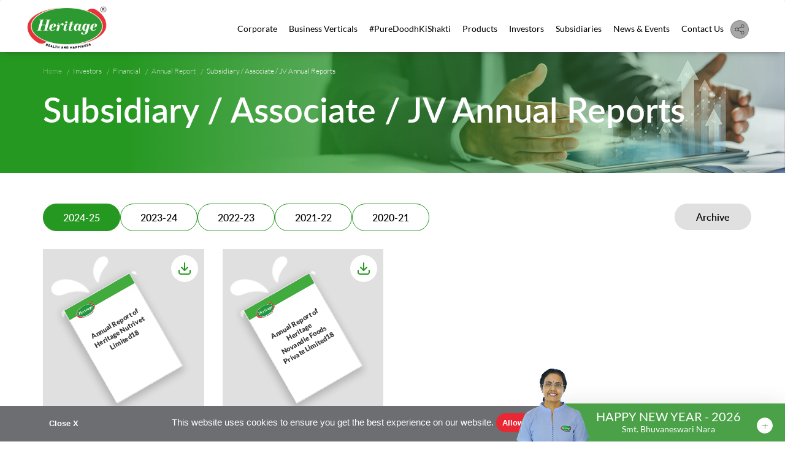

--- FILE ---
content_type: text/html; charset=UTF-8
request_url: https://www.heritagefoods.in/subsidiary-report
body_size: 104669
content:
<!DOCTYPE html>
<html lang="en">
  <head>
    <meta charset="utf-8">
    <meta http-equiv="X-UA-Compatible" content="IE=edge">
    <meta name="viewport" content="width=device-width, initial-scale=1.0, maximum-scale=1.0, user-scalable=no">
    <meta http-equiv="Cache-control" content="no-cache">
    <meta name="theme-color" content="#259821">
	  <meta name="description" content="Heritage Foods Limited">
				  <meta name="keywords" content=" ">
				  
				  <title>Subsidiary | Heritage Foods Limited</title>	  
	  
	<link href="https://www.heritagefoods.in/static/images/favicon.ico" rel="shortcut icon"/>
    <link href="https://www.heritagefoods.in/static/css/owl.carousel.css" rel="stylesheet">
    <link href="https://www.heritagefoods.in/static/css/owl.theme.css" rel="stylesheet">
    <link href="https://www.heritagefoods.in/static/css/font-awesome.min.css" rel="stylesheet">
    <link href="https://www.heritagefoods.in/static/css/bootstrap.min.css" rel="stylesheet">
    <link href="https://www.heritagefoods.in/static/css/select2.min.css" rel="stylesheet">
    <link href="https://www.heritagefoods.in/static/css/slick.css" rel="stylesheet">
    <link href="https://www.heritagefoods.in/static/css/slick-theme.css" rel="stylesheet">
    <link href="https://www.heritagefoods.in/static/css/jquery.fancybox.css" rel="stylesheet">
    <link href="https://www.heritagefoods.in/static/css/responsive.css" rel="stylesheet">
    <link href="https://www.heritagefoods.in/static/css/animate.css" rel="stylesheet">
    <link href="https://www.heritagefoods.in/static/css/main.css" rel="stylesheet">
    <link href="https://www.heritagefoods.in/static/css/style.css" rel="stylesheet">
    <link href="https://www.heritagefoods.in/static/css/responsive.css" rel="stylesheet">
    <link href="https://www.heritagefoods.in/static/css/team.css" rel="stylesheet">
    <link href="https://www.heritagefoods.in/static/css/sweetalert.css" rel="stylesheet">
    <link href="https://www.heritagefoods.in/static/css/ouibounce.min.css" rel="stylesheet">
    <link href="https://www.heritagefoods.in/static/css/cookies.css" rel="stylesheet">

    
<!-- Global site tag (gtag.js) - Google Analytics -->

 <script async src="https://www.googletagmanager.com/gtag/js?id=UA-135774556-1"></script>
<script>
  window.dataLayer = window.dataLayer || [];
  function gtag(){dataLayer.push(arguments);}
  gtag('js', new Date());

  gtag('config', 'UA-135774556-1');
</script> 



<!-- Google Tag Manager -->

 <script>(function(w,d,s,l,i){w[l]=w[l]||[];w[l].push({'gtm.start':

new Date().getTime(),event:'gtm.js'});var f=d.getElementsByTagName(s)[0],

j=d.createElement(s),dl=l!='dataLayer'?'&l='+l:'';j.async=true;j.src=

'https://www.googletagmanager.com/gtm.js?id='+i+dl;f.parentNode.insertBefore(j,f);

})(window,document,'script','dataLayer','GTM-PFDJN3H');</script>  

<!-- End Google Tag Manager -->


<!-- Meta Pixel Code -->
<script>
!function(f,b,e,v,n,t,s)
{if(f.fbq)return;n=f.fbq=function(){n.callMethod?
n.callMethod.apply(n,arguments):n.queue.push(arguments)};
if(!f._fbq)f._fbq=n;n.push=n;n.loaded=!0;n.version='2.0';
n.queue=[];t=b.createElement(e);t.async=!0;
t.src=v;s=b.getElementsByTagName(e)[0];
s.parentNode.insertBefore(t,s)}(window, document,'script',
'https://connect.facebook.net/en_US/fbevents.js');
fbq('init', '1839448640277311');
fbq('track', 'PageView');
</script>
<noscript><img height="1" width="1" style="display:none"
src="https://www.facebook.com/tr?id=1839448640277311&ev=PageView&noscript=1"
/></noscript>
<!-- End Meta Pixel Code -->
 

<!-- Facebook Pixel Code 25aug2021 -->
<!--<script>
!function(f,b,e,v,n,t,s)
{if(f.fbq)return;n=f.fbq=function(){n.callMethod?
n.callMethod.apply(n,arguments):n.queue.push(arguments)};
if(!f._fbq)f._fbq=n;n.push=n;n.loaded=!0;n.version='2.0';
n.queue=[];t=b.createElement(e);t.async=!0;
t.src=v;s=b.getElementsByTagName(e)[0];
s.parentNode.insertBefore(t,s)}(window, document,'script',
'https://connect.facebook.net/en_US/fbevents.js');
fbq('init', '889870088554345');
fbq('track', 'PageView');
</script>
<noscript><img height="1" width="1" style="display:none"
src="https://www.facebook.com/tr?id=889870088554345&ev=PageView&noscript=1"
/></noscript> -->
<!-- End Facebook Pixel Code -->


<!-- Google Tag Manager -->
 <script>(function(w,d,s,l,i){w[l]=w[l]||[];w[l].push({'gtm.start':
new Date().getTime(),event:'gtm.js'});var f=d.getElementsByTagName(s)[0],
j=d.createElement(s),dl=l!='dataLayer'?'&l='+l:'';j.async=true;j.src=
'https://www.googletagmanager.com/gtm.js?id='+i+dl;f.parentNode.insertBefore(j,f);
})(window,document,'script','dataLayer','GTM-K5KT8D9');</script>  
<!-- End Google Tag Manager -->




  </head>
<body class="page-aboutUs investors_page">
<!-- Google Tag Manager (noscript) -->

<noscript><iframe src="https://www.googletagmanager.com/ns.html?id=GTM-PFDJN3H"

height="0" width="0" style="display:none;visibility:hidden"></iframe></noscript>

<!-- End Google Tag Manager (noscript) -->

<!-- Google Tag Manager (noscript) -->
<noscript><iframe src="https://www.googletagmanager.com/ns.html?id=GTM-K5KT8D9"
height="0" width="0" style="display:none;visibility:hidden"></iframe></noscript>
<!-- End Google Tag Manager (noscript) -->	<header class="common-header navbar-fixed-top main-header shrink">
	<!-- <div class="topsticky">
        <div class="sticky-div">
        <!--<p>We're constantly trying to serve you better by delivering Milk & Curd to non-containment zones. Fill in this form with your requirements and we will get back to you for details. <br> <strong>*Delivery available in only specific locations of Hyderabad.</strong> <span><a href="https://server.zmotpro.com/heritage-milk-and-curd-order-form/" target="_blank">Place an Order</a></span> </p> 
        <p>Dairy Products Delivery at your Doorstep. Download Heritage TUCH App! <br> <span><a href="https://play.google.com/store/apps/details?id=com.heritagetuch.consumer&hl=en" target="_blank" > <img src="https://www.heritagefoods.in/static/images/playstore-icon.png" alt="" /></a></span> <span><a href="https://apps.apple.com/in/app/heritage-tuch/id1507551903" target="_blank"><img src="https://www.heritagefoods.in/static/images/appstore-icon.png" alt="" /></a></span> <span class="sml">*Available in Hyderabad only</span></p>
        
        </div>
    </div> -->


	<nav class="main-menu navbar navbar-default">
		<div class="container">
		    <div class="row nav-m">
		        	<div class="navbar-header">
				<button type="button" class="navbar-toggle collapsed" data-toggle="collapse" data-target="#bs-example-navbar-collapse-1" aria-expanded="false">
					<span class="sr-only">Toggle navigation</span>
					<span class="icon-bar one"></span>
					<span class="icon-bar two"></span>
					<span class="icon-bar three"></span>
				</button>
				<a class="navbar-brand" href="https://www.heritagefoods.in/">
					<img src="https://www.heritagefoods.in/static/images/logo.png" class="img-responsive logo-image" alt="logo">
				</a>
			</div>
			<div class="collapse navbar-collapse" id="bs-example-navbar-collapse-1">
				<ul class="navigation nav navbar-nav navbar-right menu">
					<li class=" dropdown">
						<a href="#" class="dropdown-toggle" data-toggle="dropdown">Corporate </a>
						<ul class="dropdown-menu">
							<!--<li class="" ><a href="https://www.heritagefoods.in/corporate/about_us">Heritage at a Glance</a></li>-->

							<li class=""><a href="https://www.heritagefoods.in/corporate/about_us#visionmision">Vision & Mission</a></li>

							<li class=""><a href="https://www.heritagefoods.in/corporate/corporate_team">Corporate Management Team</a></li>
							<!-- <li class=""><a href="https://www.heritagefoods.in/corporate/functionalheads">Functional Heads</a></li> !-->
							<li class=""><a href="https://www.heritagefoods.in/corporate/our_commitments">Our Commitments</a></li>

							<!--<li class=""><a href="https://www.heritagefoods.in/milk/heritage-pure-milk/" target="_blank">Why Heritage Milk?</a></li>										-->
										
										
							<li class=""><a href="https://www.heritagefoods.in/corporate/awards_and_recognitions">Awards & Recognitions</a></li>
										

										
										
							<li class="dropdown "><a href="https://www.heritagefoods.in/corporate/csr_activities">CSR Activities</a>
								<ul class="dropdown-menu">
									<li class=""><a href="https://www.heritagefoods.in/static/images/pdf/CSR-Activities-for-FY-2024-25.pdf" target="_blank">CSR Activities for the Financial Year 2024-25</a>
									</li>
								</ul>
							</li>
							<li class=""><a href="https://www.heritagefoods.in/static/images/pdf/news-events/GST.pdf" target="_blank">GSTN Numbers</a></li>
						</ul>

					</li>
					<li class="dropdown ">
						<a href="#" class="dropdown-toggle" data-toggle="dropdown">Business Verticals </a>
						<ul class="dropdown-menu">
							<li class="dropdown dropdown-submenu "><a href="#" class="dropdown-toggle" data-toggle="dropdown">Dairy</a>
								<ul class="dropdown-menu">
									<li class=""><a href="https://www.heritagefoods.in/diary/dairy_home">Dairy Home</a></li>
									<li class=""><a href="https://www.heritagefoods.in/diary/exports">Exports</a></li>
									<li class=""><a href="https://www.heritagefoods.in/diary/heritage_parlour">Heritage Parlour</a></li>
									<li class=""><a href="https://www.heritagefoods.in/diary/distributer">Heritage Distribution Centre</a></li>
									<li class=""><a href="https://www.heritagefoods.in/diary/processing_plants">Locations</a></li>
									<li class=""><a href="https://www.heritagefoods.in/diary/manufacturing-units">Manufacturing Unit</a></li>
									<li class=""><a href="https://www.heritagefoods.in/diary/excellence">Excellence in Quality</a></li>
								</ul>
							</li>
							<li class=""><a href="https://www.heritagefoods.in/renewableenergy">Renewable Energy</a>

							</li>

						</ul>
					</li>
					<li class=""><a href="https://www.heritagefoods.in/milk/heritage-pure-milk/" target="_blank">#PureDoodhKiShakti</a></li>
					<li class="pro-tab-mega d-none d-md-block" id="pro-tab-mega"><a href="https://www.heritagefoods.in/products">Products</a>
						<div class="pro-tab-cta animated fadeInUp">
							<!-- mega menu start -->
							<div class="pro-tab ">
								<div class="row nomarg">
									<div class="col-md-4 pro-tab-menu-cta nopad">
										<div class="pro-tab-menu">
											<ul>
												<li class="active">Milk</li>
												<li>UHT Milk</li>
												<li>Curd</li>
												<li>Frozen Desserts </li>
												<li>Lassi</li>
												<li>Ice-Creams </li>
												<li>Buttermilk</li>
												<!-- <li>Immunity Milk</li> -->
												<li>Milkshake</li>
												<li>Paneer</li>
												<li>Sweets</li>
												<li>Ghee</li>
												<li>Butter</li>
												<li>Cheese</li>
												<li>Fresh Cream</li>
												<li>Cold Coffee </li>
												<li>LIVO</li>
												<li>Whey Drink</li>
												<li>Skimmed Milk Powder</li>
											</ul>
										</div>
									</div>

									<div class="col-md-8 nopad pro-tab-details-cta">
										<div class="pro-tab-details active" id="pro-tab-1">
											<ul>

												<li>
													<div class="prod-menu-listbox"><a href="https://www.heritagefoods.in/products/milk/gold-milk">
															<img src="https://www.heritagefoods.in/static/images/detailslider/mega/gold-milk.png" />
															<p>Gold Milk</p>
														</a>
													</div>
												</li>
												<li>
													<div class="prod-menu-listbox"><a href="https://www.heritagefoods.in/products/milk/supergold-milk">
															<img src="https://www.heritagefoods.in/static/images/detailslider/mega/super-gold-milk.png" />
															<p>Super Gold Milk</p>
														</a>
													</div>
												</li>

												<li>
													<div class="prod-menu-listbox"><a href="https://www.heritagefoods.in/odisha/" target="_blank">
															<img src="https://www.heritagefoods.in/static/images/detailslider/mega/gm-odisha.png" />
															<p>Gold Milk - Odisha</p>
														</a>
													</div>
												</li>

												<li>
													<div class="prod-menu-listbox"><a href="https://www.heritagefoods.in/buffalo-milk">
															<img src="https://www.heritagefoods.in/static/images/detailslider/mega/bf-milk.jpg" />
															<p>Buffalo Milk</p>
														</a>
													</div>
												</li>
												<li>
													<div class="prod-menu-listbox"><a href="https://www.heritagefoods.in/products/milk/toned-milk">
															<img src="https://www.heritagefoods.in/static/images/detailslider/mega/tonemilk.jpg" />
															<p>Toned Milk</p>
														</a>
													</div>
												</li>
												<li>
													<div class="prod-menu-listbox"><a href="https://www.heritagefoods.in/products/milk/full-cream-milk">
															<img src="https://www.heritagefoods.in/static/images/detailslider/mega/fullcream-milk.jpg" />
															<p>Full Cream Milk</p>
														</a>
													</div>
												</li>
												<li>
													<div class="prod-menu-listbox"><a href="https://www.heritagefoods.in/products/milk/standardized-milk">
															<img src="https://www.heritagefoods.in/static/images/detailslider/mega/standardized-milk.jpg" />
															<p>Standardized Milk</p>
														</a>
													</div>
												</li>
												<li>
													<div class="prod-menu-listbox"><a href="https://www.heritagefoods.in/products/milk/double-toned-milk">
															<img src="https://www.heritagefoods.in/static/images/detailslider/mega/dbtoned-milk.jpg" />
															<p>Double Toned Milk</p>
														</a>
													</div>
												</li>
												<li>
													<div class="prod-menu-listbox"><a href="https://www.heritagefoods.in/products/milk/cow-milk">
															<img src="https://www.heritagefoods.in/static/images/detailslider/mega/cowmilk.jpg" />
															<p>Cow Milk</p>
														</a>
													</div>
												</li>

												<li>
													<div class="prod-menu-listbox"><a href="https://www.heritagefoods.in/products/milk/slim-milk">
															<img src="https://www.heritagefoods.in/static/images/detailslider/mega/slim-milk.jpg" />
															<p>Slim Milk</p>
														</a>
													</div>
												</li>
												<li>
													<div class="prod-menu-listbox"><a href="https://www.heritagefoods.in/products/milk/a2-full-creammilk">
															<img src="https://www.heritagefoods.in/static/images/detailslider/mega/a2fullcreammilk.jpg" />
															<p>A2 Full Cream Milk</p>
														</a>
													</div>
												</li>
												<li>
													<div class="prod-menu-listbox"><a href="https://www.heritagefoods.in/products/milk/gadha-doodh">
															<img src="https://www.heritagefoods.in/static/images/detailslider/mega/gadha-doodh.png" />
															<p>Gadha Doodh</p>
														</a>
													</div>
												</li>


											</ul>
										</div>
										<div class="pro-tab-details" id="pro-tab-2">
											<ul>
												<li>
													<div class="prod-menu-listbox"><a href="https://www.heritagefoods.in/products/uht-milk">
															<img src="https://www.heritagefoods.in/static/images/detailslider/mega/uhtmilk.jpg" />
															<p>UHT Milk</p>
														</a></div>
												</li>
												<li>
													<div class="prod-menu-listbox"><a href="https://www.heritagefoods.in/products/milk/farm-fresh-milk">
															<img src="https://www.heritagefoods.in/static/images/detailslider/mega/ffm.jpg" />
															<p>Farm fresh Milk</p>
														</a>
													</div>
												</li>
												<li>
													<div class="prod-menu-listbox"><a href="https://www.heritagefoods.in/products/milk/lite-fit-milk">
															<img src="https://www.heritagefoods.in/static/images/detailslider/mega/lfm.jpg" />
															<p>Lite Fit Milk</p>
														</a>
													</div>
												</li>
											</ul>
										</div>
										<div class="pro-tab-details" id="pro-tab-3">
											<ul>
												<li>
													<div class="prod-menu-listbox"><a href="https://www.heritagefoods.in/products/curd/totalcurd">
															<img src="https://www.heritagefoods.in/static/images/detailslider/mega/totalcurd.jpg" />
															<p>Total Curd</p>
														</a></div>
												</li>
												<!-- <li><div class="prod-menu-listbox"><a href="https://www.heritagefoods.in/products/curd/premiumcurd">
													<img src="https://www.heritagefoods.in/static/images/detailslider/mega/curd.jpg"/>
													<p>Premium Curd</p>
													</a></div></li> -->
												<li>
													<div class="prod-menu-listbox"><a href="https://www.heritagefoods.in/products/curd/probiotic-curd">
															<img src="https://www.heritagefoods.in/static/images/detailslider/mega/probioticcurd.jpg" />
															<p>Probiotic Curd</p>
														</a></div>
												</li>
												<li>
													<div class="prod-menu-listbox"><a href="https://www.heritagefoods.in/products/curd/creamiliciouscurd">
															<img src="https://www.heritagefoods.in/static/images/detailslider/mega/creamilicious.png" />
															<p>Creamilicious Curd</p>
														</a></div>
												</li>
											</ul>
										</div>

										<div class="pro-tab-details" id="pro-tab-4">
											<ul>
												<li>
													<div class="prod-menu-listbox"><a href="https://www.heritagefoods.in/products/frozendessert/cones">
															<img src="https://www.heritagefoods.in/static/images/detailslider/mega/cones.jpg" />
															<p>Cones</p>
														</a></div>
												</li>
												<li>
													<div class="prod-menu-listbox"><a href="https://www.heritagefoods.in/products/frozendessert/cups">
															<img src="https://www.heritagefoods.in/static/images/detailslider/mega/cups.jpg" />
															<p>Cups</p>
														</a></div>
												</li>
												<li>
													<div class="prod-menu-listbox"><a href="https://www.heritagefoods.in/products/frozendessert/juicy-bars">
															<img src="https://www.heritagefoods.in/static/images/detailslider/mega/juicy_bars.jpg" />
															<p>Juicy Bars</p>
														</a></div>
												</li>
												<li>
													<div class="prod-menu-listbox"><a href="https://www.heritagefoods.in/products/frozendessert/family-packs">
															<img src="https://www.heritagefoods.in/static/images/detailslider/mega/familypack.jpg" />
															<p>Family Packs</p>
														</a></div>
												</li>
											</ul>
										</div>

										<div class="pro-tab-details" id="pro-tab-5">
											<ul>
												<li>
													<div class="prod-menu-listbox"><a href="https://www.heritagefoods.in/products/lassi/sweet-lassi">
															<img src="https://www.heritagefoods.in/static/images/detailslider/mega/sweet-lassi.png" />
															<p>Sweet Lassi</p>
														</a></div>
												</li>
												<!-- <li><div class="prod-menu-listbox"><a href="https://www.heritagefoods.in/products/lassi/ragi-lassi">
													<img src="static/images/detailslider/mega/ragilassi.jpg"/>
													<p>Ragi Lassi</p>
													</a></div></li> -->
												<li>
													<div class="prod-menu-listbox"><a href="https://www.heritagefoods.in/products/lassi/mango-lassi">
															<img src="https://www.heritagefoods.in/static/images/detailslider/mega/mango-lassi.png" />
															<p>Mango Lassi</p>
														</a></div>
												</li>
												<li>
													<div class="prod-menu-listbox"><a href="https://www.heritagefoods.in/products/lassi/strawberry-lassi">
															<img src="https://www.heritagefoods.in/static/images/detailslider/mega/straberry.png" />
															<p>Strawberry Lassi</p>
														</a></div>
												</li>
												<li>
													<div class="prod-menu-listbox"><a href="https://www.heritagefoods.in/products/lassi/subja-lassi">
															<img src="https://www.heritagefoods.in/static/images/detailslider/mega/subjalassi.jpg" />
															<p>Sabja Lassi</p>
														</a></div>
												</li>
											</ul>
										</div>
										<div class="pro-tab-details" id="pro-tab-6">
											<ul>
												<li>
													<div class="prod-menu-listbox"><a href="https://www.heritagefoods.in/products/icecreams/tubs">
															<img src="https://www.heritagefoods.in/static/images/detailslider/mega/tubs.jpg" />
															<p>Tubs</p>
														</a></div>
												</li>
												<li>
													<div class="prod-menu-listbox"><a href="https://www.heritagefoods.in/products/icecreams/bars">
															<img src="https://www.heritagefoods.in/static/images/detailslider/mega/icbars.jpg" />
															<p>Bars</p>
														</a></div>
												</li>
												<li>
													<div class="prod-menu-listbox"><a href="https://www.heritagefoods.in/products/icecreams/kulfi">
															<img src="https://www.heritagefoods.in/static/images/detailslider/mega/kulfi.jpg" />
															<p>Kulfi</p>
														</a></div>
												</li>
											</ul>
										</div>
										<div class="pro-tab-details" id="pro-tab-7">
											<ul>
												<li>
													<div class="prod-menu-listbox"><a href="https://www.heritagefoods.in/products/butter-milk">
															<img src="https://www.heritagefoods.in/static/images/detailslider/mega/buttermilk.jpg" />
															<p>Spiced Buttermilk</p>
														</a></div>
												</li>
												<li>
													<div class="prod-menu-listbox"><a href="https://www.heritagefoods.in/products/plain-butter-milk">
															<img src="https://www.heritagefoods.in/static/images/detailslider/mega/plain-buttermilk.png" />
															<p>Plain Buttermilk</p>
														</a></div>
												</li>
											</ul>
										</div>
										<!-- <div class="pro-tab-details" id="pro-tab-8">
												<ul>
													<li><div class="prod-menu-listbox"><a href="https://www.heritagefoods.in/products/immunity-milk/turmeric">
													<img src="https://www.heritagefoods.in/static/images/detailslider/mega/immunitymilk-turmeric.jpg"/>
													<p>Turmeric</p>
													</a></div></li>
													<li><div class="prod-menu-listbox"><a href="https://www.heritagefoods.in/products/immunity-milk/ginger">
													<img src="https://www.heritagefoods.in/static/images/detailslider/mega/immunitymilk-ginger.jpg"/>
													<p>Ginger</p>
													</a></div></li>
													<li><div class="prod-menu-listbox"><a href="https://www.heritagefoods.in/products/immunity-milk/tulsi">
													<img src="https://www.heritagefoods.in/static/images/detailslider/mega/immunitymilk-tulsi.jpg"/>
													<p>Tulsi</p>
													</a></div></li>
													<li><div class="prod-menu-listbox"><a href="https://www.heritagefoods.in/products/immunity-milk/ashwagandha">
													<img src="https://www.heritagefoods.in/static/images/detailslider/mega/ashwagandhamilk.jpg"/>
													<p>Ashwagandha Milk</p>
													</a></div></li>
												</ul>
											</div>-->
										<div class="pro-tab-details" id="pro-tab-10">
											<ul>
												<li>
													<div class="prod-menu-listbox"><a href="https://www.heritagefoods.in/products/milk-shake/vanilla">
															<img src="https://www.heritagefoods.in/static/images/detailslider/mega/milkshake-vanilla.jpg" />
															<p>Vanilla</p>
														</a></div>
												</li>
												<li>
													<div class="prod-menu-listbox"><a href="https://www.heritagefoods.in/products/milk-shake/chocolate-caramel">
															<img src="https://www.heritagefoods.in/static/images/detailslider/mega/milkshake-chocolate.jpg" />
															<p>Chocolate & Caramel</p>
														</a></div>
												</li>
												<li>
													<div class="prod-menu-listbox"><a href="https://www.heritagefoods.in/products/milk-shake/chocolate">
															<img src="https://www.heritagefoods.in/static/images/detailslider/mega/chok.jpg" />
															<p>Chocolate</p>
														</a></div>
												</li>
												<li>
													<div class="prod-menu-listbox"><a href="https://www.heritagefoods.in/products/milk-shake/cookies-cream">
															<img src="https://www.heritagefoods.in/static/images/detailslider/mega/biscuit.jpg" />
															<p>Cookies Cream</p>
														</a></div>
												</li>
												<li>
													<div class="prod-menu-listbox"><a href="https://www.heritagefoods.in/products/milk-shake/strawberry">
															<img src="https://www.heritagefoods.in/static/images/detailslider/mega/milkshake-strawberry.jpg" />
															<p>Strawberry</p>
														</a></div>
												</li>
											</ul>
										</div>
										<div class="pro-tab-details" id="pro-tab-11">
											<ul>
												<li>
													<div class="prod-menu-listbox"><a href="https://www.heritagefoods.in/products/paneer/freshpaneer">
															<img src="https://www.heritagefoods.in/static/images/detailslider/mega/paneer-fresh.jpg" />
															<p>Fresh Paneer</p>
														</a></div>
												</li>
												<li>
													<div class="prod-menu-listbox"><a href="https://www.heritagefoods.in/products/paneer/litepaneer">
															<img src="https://www.heritagefoods.in/static/images/detailslider/mega/paneer.jpg" />
															<p>Lite Paneer</p>
														</a></div>
												</li>
											</ul>
										</div>
										<div class="pro-tab-details" id="pro-tab-12">
											<ul>
												<li>
													<div class="prod-menu-listbox"><a href="https://www.heritagefoods.in/products/sweets/doodh-peda">
															<img src="https://www.heritagefoods.in/static/images/detailslider/mega/doodhpedas.jpg" />
															<p>Doodh Peda</p>
														</a></div>
												</li>
												<li>
													<div class="prod-menu-listbox"><a href="https://www.heritagefoods.in/products/sweets/milk-cake">
															<img src="https://www.heritagefoods.in/static/images/detailslider/mega/milkcake.jpg" />
															<p>Milk Cake</p>
														</a></div>
												</li>
												<li>
													<div class="prod-menu-listbox"><a href="https://www.heritagefoods.in/products/sweets/gulab-jamun">
															<img src="https://www.heritagefoods.in/static/images/detailslider/mega/gulab-jamun1.png" />
															<p>Gulab Jamun</p>
														</a></div>
												</li>
												<li>
													<div class="prod-menu-listbox"><a href="https://www.heritagefoods.in/products/sweets/rasagulla">
															<img src="https://www.heritagefoods.in/static/images/detailslider/mega/rasagulla1.png" />
															<p>Rasagulla</p>
														</a></div>
												</li>
												<li>
													<div class="prod-menu-listbox"><a href="https://www.heritagefoods.in/products/sweets/ghee-besan-laddu">
															<img src="https://www.heritagefoods.in/static/images/detailslider/mega/gbl.jpg" />
															<p>Ghee Besan Laddu</p>
														</a></div>
												</li>
												<li>
													<div class="prod-menu-listbox"><a href="https://www.heritagefoods.in/products/sweets/ghee-jowar-laddu">
															<img src="https://www.heritagefoods.in/static/images/detailslider/mega/gjl.jpg" />
															<p>Ghee Jowar Laddu</p>
														</a></div>
												</li>
												<li>
													<div class="prod-menu-listbox"><a href="https://www.heritagefoods.in/products/sweets/ghee-millet-laddu">
															<img src="https://www.heritagefoods.in/static/images/detailslider/mega/gml.jpg" />
															<p>Ghee Millet Laddu</p>
														</a></div>
												</li>
											</ul>
										</div>
										<div class="pro-tab-details" id="pro-tab-13">
											<ul>
												<li>
													<div class="prod-menu-listbox"><a href="https://www.heritagefoods.in/products/ghee/cow-ghee">
															<img src="https://www.heritagefoods.in/static/images/detailslider/mega/cow-ghee1.jpg" />
															<p>Cow Ghee</p>
														</a></div>
												</li>
												<li>
													<div class="prod-menu-listbox"><a href="https://www.heritagefoods.in/products/ghee/buffalo-ghee">
															<img src="https://www.heritagefoods.in/static/images/detailslider/mega/buffalo-ghee1.jpg" />
															<p>Buffalo Ghee</p>
														</a></div>
												</li>
												<li>
													<div class="prod-menu-listbox"><a href="https://www.heritagefoods.in/products/ghee/hi-aroma-ghee">
															<img src="https://www.heritagefoods.in/static/images/detailslider/mega/special-ghee.jpg" />
															<p>Hi Aroma Ghee</p>
														</a></div>
												</li>
											</ul>
										</div>
										<div class="pro-tab-details" id="pro-tab-14">
											<ul>
												<li>
													<div class="prod-menu-listbox"><a href="https://www.heritagefoods.in/products/butter/table-butter">
															<img src="https://www.heritagefoods.in/static/images/detailslider/mega/butter-premium-h.png" />
															<p>Premium Butter</p>
														</a></div>
												</li>
												<li>
													<div class="prod-menu-listbox"><a href="https://www.heritagefoods.in/products/butter/cooking-butter">
															<img src="https://www.heritagefoods.in/static/images/detailslider/mega/cooking-butter-h.png" />
															<p>Cooking Butter</p>
														</a></div>
												</li>
											</ul>
										</div>
										<div class="pro-tab-details" id="pro-tab-20">
											<ul>
												<li>
													<div class="prod-menu-listbox"><a href="https://www.heritagefoods.in/products/cheese/processed-cheese">
															<img src="https://www.heritagefoods.in/static/images/detailslider/mega/chees-cube-top.png" />
															<p>Processed Cheese Cubes</p>
														</a></div>
												</li>
												<!--<li><div class="prod-menu-listbox"><a href="https://www.heritagefoods.in/products/cheese/mozzarella-cheese">-->
												<!--<img src="https://www.heritagefoods.in/static/images/detailslider/mega/mozzarellacheese.jpg"/>-->
												<!--<p>Mozzarella Cheese</p>-->
												<!--</a></div></li>-->
												<li>
													<div class="prod-menu-listbox"><a href="https://www.heritagefoods.in/products/cheese/processed-cheese-slice">
															<img src="https://www.heritagefoods.in/static/images/detailslider/mega/chees-slice-top.png" />
															<p>Processed Cheese Slice</p>
														</a></div>
												</li>
												<!--<li><div class="prod-menu-listbox"><a href="https://www.heritagefoods.in/products/cheese/processed-cheese-spread">-->
												<!--<img src="https://www.heritagefoods.in/static/images/detailslider/mega/processedcheesespread.jpg"/>-->
												<!--<p>Processed Cheese Spread</p>-->
												<!--</a></div></li>-->
											</ul>
										</div>
										<div class="pro-tab-details" id="pro-tab-18">
											<ul>
												<li>
													<div class="prod-menu-listbox"><a href="https://www.heritagefoods.in/products/fresh-cream">
															<img src="https://www.heritagefoods.in/static/images/detailslider/mega/freshcream.jpg" />
															<p>Fresh Cream</p>
														</a></div>
												</li>
											</ul>
										</div>

										<div class="pro-tab-details" id="pro-tab-19">
											<ul>
												<li>
													<div class="prod-menu-listbox"><a href="https://www.heritagefoods.in/products/cold-coffee">
															<img src="https://www.heritagefoods.in/static/images/detailslider/mega/coldcoffee.jpg" />
															<p>Cold Coffee</p>
														</a></div>
												</li>
												<li>
													<div class="prod-menu-listbox"><a href="https://www.heritagefoods.in/products/cafe-latt">
															<img src="https://www.heritagefoods.in/static/images/detailslider/mega/Cafe-Latte.jpg" />
															<p>Cafe Latte</p>
														</a></div>
												</li>
												<li>
													<div class="prod-menu-listbox"><a href="https://www.heritagefoods.in/products/cafe-mocha">
															<img src="https://www.heritagefoods.in/static/images/detailslider/mega/Cafe_Mocha_1.jpg" />
															<p>Cafe Mocha</p>
														</a></div>
												</li>
											</ul>
										</div>
										<div class="pro-tab-details" id="pro-tab-9">
										    
										        <h3>Flavoured Milk</h3>
										        
										        <ul>
												
												<li>
													<div class="prod-menu-listbox"><a href="https://www.heritagefoods.in/products/flavoured-milk/badam">
															<img src="https://www.heritagefoods.in/static/images/detailslider/mega/livo-fmilk-badam.jpg" />
															<p>Badam</p>
														</a></div>
												</li>
												<li>
													<div class="prod-menu-listbox"><a href="https://www.heritagefoods.in/products/flavoured-milk/pista">
															<img src="https://www.heritagefoods.in/static/images/detailslider/mega/livo-fmilk-pista.jpg" />
															<p>Pista</p>
														</a></div>
												</li>
												
												<li>
													<div class="prod-menu-listbox"><a href="https://www.heritagefoods.in/products/flavoured-milk/strawberry">
															<img src="https://www.heritagefoods.in/static/images/detailslider/mega/livo-fmilk-strawberry.jpg" />
															<p>Strawberry</p>
														</a></div>
												</li>
													<li>
												    
												</li>
										
											</ul>
											   
											    <h3>Yogurt</h3>
										    
										     	<ul>
										     	    
												
												<li>
													<div class="prod-menu-listbox"><a href="https://www.heritagefoods.in/products/livo-yogurt">
															<img src="https://www.heritagefoods.in/static/images/detailslider/mega/yogurt-blueberry-img.jpg" />
															<p>Blueberry</p>
														</a></div>
												</li>
												<li>
													<div class="prod-menu-listbox"><a href="https://www.heritagefoods.in/products/livo-yogurt">
															<img src="https://www.heritagefoods.in/static/images/detailslider/mega/yogurt-strawberry-img.jpg" />
															<p>Strawberry</p>
														</a></div>
												</li>
												
												<li>
													<div class="prod-menu-listbox"><a href="https://www.heritagefoods.in/products/livo-yogurt">
															<img src="https://www.heritagefoods.in/static/images/detailslider/mega/yogurt-mango-img.jpg" />
															<p>Mango</p>
														</a></div>
												</li>
												
												<li>
													<div class="prod-menu-listbox"><a href="https://www.heritagefoods.in/products/livo-yogurt">
															<img src="https://www.heritagefoods.in/static/images/detailslider/mega/yogurt-classic-img.jpg" />
															<p>Classic</p>
														</a></div>
												</li>
										
										
											</ul>
											
										    
										     	
										</div>
										<div class="pro-tab-details" id="pro-tab-15">
											<ul>
												<li>
													<div class="prod-menu-listbox"><a href="https://www.heritagefoods.in/products/wheydrink/gluco-shakti">
															<img src="https://www.heritagefoods.in/static/images/detailslider/energy-drink/gluco-shakti.png" />
															<p>Gluco Shakti Orange</p>
														</a></div>
												</li>
												<li>
													<div class="prod-menu-listbox"><a href="https://www.heritagefoods.in/products/wheydrink/gluco-shakti-lemon">
															<img src="https://www.heritagefoods.in/static/images/detailslider/energy-drink/gluco-shakti-lemon.png" />
															<p>Gluco Shakti Lemon</p>
														</a></div>
												</li>
												<li>
													<div class="prod-menu-listbox"><a href="https://www.heritagefoods.in/products/wheydrink/gluco-shakti-pineapple">
															<img src="https://www.heritagefoods.in/static/images/detailslider/energy-drink/gluco-shakti-pineapple.png" />
															<p>Gluco Shakti Pineapple</p>
														</a></div>
												</li>
											</ul>
										</div>
										<div class="pro-tab-details" id="pro-tab-16">
											<ul>
												<li>
													<div class="prod-menu-listbox"><a href="https://www.heritagefoods.in/products/skimmed-milk-powder">
															<img src="https://www.heritagefoods.in/static/images/detailslider/mega/smpowder.jpg" />
															<p>Milk Powder</p>
														</a></div>
												</li>
											</ul>
										</div>
									</div>
								</div>
							</div>
							<!-- mega menu end -->
						</div>

					</li>

					<li class="big-menu ">
						<a href="#" class="dropdown-toggle">Investors</a>
						<div class="investor-details">

							<div class="col-lg-12">
								<div class="row">

									<div class="col-lg-4 col-md-4">

										<div class="invest">
											<h4>Charters and Reports</h4>
											
											<ul>
											
											<li><a href="https://www.heritagefoods.in/corporate/about_us">Details of business </a></li>

											<li><a href="https://www.heritagefoods.in/static/images/pdf/moa.pdf" target="_blank">MOA & AOA </a></li>

											<li><a href="https://www.heritagefoods.in/board">Board of Directors </a></li>

											<li><a href="https://www.heritagefoods.in/committee">Board Committees </a></li>

											<li><a href="https://www.heritagefoods.in/static/images/pdf/Code_for_independent_directors.pdf" target="_blank">Code for Independent Director  </a></li>

											<li><a href="https://www.heritagefoods.in/familiarization-programme">Familiarization Programme </a></li>

											<li><a href="https://www.heritagefoods.in/policy">Policies </a></li>

											<li><a href="https://www.heritagefoods.in/static/images/pdf/credit-rating-revision.pdf" target="_blank">Credit Rating </a></li>

											<li><a href="https://www.heritagefoods.in/secretarialaudit">Secretarial Audit Report </a></li>

											<li><a href="https://www.heritagefoods.in/secretarialcompliance">Annual Secretarial Compliance Report </a></li>

											<li><a href="https://www.heritagefoods.in/newspaperpublications">Newspaper Publications </a></li>

											<li><a href="https://www.heritagefoods.in/annualreturn">Annual Return </a></li>

											<li><a href="https://www.heritagefoods.in/researchreports">Research Reports </a></li>

											<li><a href="https://www.heritagefoods.in/rights-issue">Rights Issue </a></li>

											<li><a href="https://www.heritagefoods.in/annualdisclosure">Annual Disclosure Formats </a></li>

											<li><a href="https://www.heritagefoods.in/communicationtoshareholders">Communication to Shareholders </a></li>

											<li><a href="https://www.heritagefoods.in/kmpcontactdetails">KMP Details </a></li>
											
											</ul> 
											
										</div>

										<div class="invest">
										
											<h4>Financial Information</h4>
											
											<ul>
											
												<li><a href="https://www.heritagefoods.in/quarterlyfinancials">Quarterly Financial Results</a></li>
												
												<li><a href="https://www.heritagefoods.in/investors-presentation">Investor Presentation</a></li>
												
												<li><a href="https://www.heritagefoods.in/annualreport">Annual Report</a></li>
												
												<li><a href="https://www.heritagefoods.in/subsidiary-report">Subsidiary/Associate/JV Annual Reports</a></li>
											</ul>
											
										</div> 

									</div>

									<div class="col-lg-4 col-md-4">

										<div class="invest">
										
											<h4>Meetings</h4>
											
											<ul>
											
												<li><a href="https://www.heritagefoods.in/boardmeeting">Notice of Board Meetings</a></li>
												
												<li><a href="https://www.heritagefoods.in/outcomeofboardmeeting">Outcome of Board Meeting</a></li>
												
												<li><a href="https://www.heritagefoods.in/agm">Annual General Meetings</a></li>
												
												<li><a href="https://www.heritagefoods.in/egm">EGM/Postal Ballot</a></li>
												
											</ul>
											
										</div>

										<div class="invest">
										
											<h4>Disclosures & Announcements</h4>
											
											<ul>
											
												<li><a href="https://www.heritagefoods.in/shareholdingpattern">Shareholding Pattern</a></li>
												
												<li><a href="https://www.heritagefoods.in/reportoncorporategovernance">Corporate Governance Reports</a></li>
												
												<li><a href="https://www.heritagefoods.in/reconciliationofshare">Reconciliation of Share Capital Audit Report</a></li>
												
												<li><a href="https://www.heritagefoods.in/rta-certificate">RTA Certificate 74(5)</a></li>
												
												<li><a href="https://www.heritagefoods.in/investor-grievances-report">Investor Grievances Report</a></li>
												
												<li><a href="https://www.heritagefoods.in/relatedpartytransaction">Related Party Transaction</a></li>
												
												<li><a href="https://www.heritagefoods.in/noticeforclosure">Notice for Closure of Trading Window</a></li>
												
												<!--<li><a href="https://www.heritagefoods.in/">Press Release</a></li>-->
												
												<li><a href="https://www.heritagefoods.in/brsr">BRSR</a></li>
												
												<li><a href="https://www.heritagefoods.in/static/images/pdf/MD&A.pdf" target="_blank">Management Discussion & Analysis</a></li>
												
												<!--<li><a href="https://www.heritagefoods.in/" target="_blank">Other Disclosures</a></li>-->
												
												</ul>
											
										</div>

										<div class="invest">
										
											<h4>Analyst Call</h4>
											
											<ul>
											
												<li><a href="https://www.heritagefoods.in/call-intimation">Call Intimation</a></li> 
												<li><a href="https://www.heritagefoods.in/concalltranscript">Transcript</a></li>
												
											</ul>
											
										</div> 

									</div>

									<div class="col-lg-4 col-md-4">

										<div class="invest">
										
											<h4>Dividend</h4>
											
											<ul>
											
												<li><a href="https://www.heritagefoods.in/dividendhistory">Dividend History</a></li>
												
												<li><a href="https://www.heritagefoods.in/dividend">Unclaimed Dividend</a></li>
												
												<li><a href="https://www.heritagefoods.in/static/downloads/pdf/unpaid-dividend-as-on-31-03-2025.pdf" target="_blank">Unpaid Dividend Data</a></li>
												
												<!-- <li><a href="https://www.heritagefoods.in/unclaimeddividend">Unclaimed Dividend Register as on 31-03-2024</a></li> !-->
												
												<li><a href="https://www.heritagefoods.in/iepf">Shares transfer to IEPFA</a></li>
												
												<li><a href="https://www.heritagefoods.in/nodalofficer">Nodal Officer</a></li>
												
												<li><a href="https://www.heritagefoods.in/saksham-niveshak">Saksham Niveshak</a></li>
												
											</ul>
											
										</div>
										
										<div class="invest">
										
											<h4>Investor Contacts</h4>
											
											<ul>
											
												<li><a href="https://www.heritagefoods.in/investorgrievance">Investor Grievance</a></li>
												
												<li><a href="https://www.heritagefoods.in/complianceofficer">RTA & Compliance Officer</a></li>
												
												<li><a href="https://www.heritagefoods.in/static/images/pdf/investor-communication.pdf" target="_blank">Investor Service Request</a></li> 
												
											</ul>
											
										</div>

										<div class="invest">
										
											<h4>Other Information</h4>
											
											<ul>
											
												<li><a href="https://smartodr.in/login" target="_blank">SMART ODR</a></li>
												
												<li><a href="https://investor.sebi.gov.in/" target="_blank">Popularizing SEBI Investor Website</a></li>
												
												<li><a href="https://www.heritagefoods.in/saarthi-mobile-app">SAARTHI 2.0 Mobile App</a></li>
												
												<li><a href="https://www.heritagefoods.in/sebi-ircular-odr">SEBI Circular - ODR</a></li> 
												
												<li><a href="https://www.heritagefoods.in/lisiting-information">Listing Information</a></li> 
												
												<li><a href="https://www.heritagefoods.in/three-years-overview">Three Years Overview</a></li> 
												
											</ul>
											
										</div> 

									</div>

								</div>
							</div>

						</div>
					</li>

					<!--<li class="big-menu">
						<a href="#" class="dropdown-toggle">Investors</a>
						<div class="investor-details">

							<div class="col-lg-12">
								<div class="row">

									<div class="col-lg-4 col-md-4">

										<div class="invest">
											<h4>Board of Directors</h4>
											<ul>
												<li><a href="https://www.heritagefoods.in/board">Brief Profile of Directors</a></li>
												<li><a href="https://www.heritagefoods.in/committee">Board Committees</a></li>
												<li><a href="https://www.heritagefoods.in/familiarization-programme">Familiarization Programme</a></li>
												<li><a href="https://www.heritagefoods.in/static/images/pdf/Code_for_independent_directors.pdf" targrt="_blank">Code for Independent Director</a></li>
											</ul>
										</div>

										<div class="invest">
											<h4>Financial</h4>
											<ul>
												<li><a href="https://www.heritagefoods.in/annualreport">Annual Report</a></li>
												<li><a href="https://www.heritagefoods.in/subsidiary-report">Subsidiary/Associate/JV Annual Reports</a></li>
												<li><a href="https://www.heritagefoods.in/quarterlyfinancials">Quarterly Financial Results</a></li>
												<li><a href="https://www.heritagefoods.in/investors-presentation">Shareholder/Investor Presentation</a></li>
											</ul>
										</div>

										<div class="invest">
											<h4>Corporate Governance</h4>
											<ul>
												<li><a href="https://www.heritagefoods.in/shareholdingpattern">Shareholding Pattern</a></li>
												<li><a href="https://www.heritagefoods.in/reportoncorporategovernance">Corporate Governance Reports</a></li>
												<li><a href="https://www.heritagefoods.in/complianceofficer">RTA & Compliance Officer</a></li>
												<li><a href="https://www.heritagefoods.in/newspaperpublications">Newspaper Publications</a></li>
												<li><a href="https://www.heritagefoods.in/familiarization-program">Familiarization Program</a></li>
											</ul>
										</div>

										<div class="invest">
											<h5>Secretarial Reports</h5>
											<ul>
												<li><a href="https://www.heritagefoods.in/secretarialaudit">Secretarial Audit Report</a></li>
												<li><a href="https://www.heritagefoods.in/secretarialcompliance">Annual Secretarial Compliance Report</a></li>
											</ul>
										</div>

									</div>

									<div class="col-lg-4 col-md-4">

										<div class="invest">
											<h4>Statutory Information</h4>
											<ul>
												<li><a href="https://www.heritagefoods.in/static/images/pdf/moa.pdf" target="_blank">MOA & AOA</a></li>
												<li><a href="https://www.heritagefoods.in/static/images/pdf/MD&A.pdf" target="_blank">Management Discussion & Analysis</a></li>
												<li><a href="https://www.heritagefoods.in/researchreports">Research Reports</a></li>
												<li><a href="https://www.heritagefoods.in/rights-issue">Rights Issue</a></li>
												<li><a href="https://www.heritagefoods.in/schemeofarrangement">Scheme of Arrangement</a></li>
												<li><a href="https://www.heritagefoods.in/annualdisclosure">Annual Disclosure Formats</a></li>
												<li><a href="https://www.heritagefoods.in/annualreturn">Annual Return</a></li>
											</ul>
										</div>

										<div class="invest">
											<h5>Meetings</h5>
											<ul>
												<li><a href="https://www.heritagefoods.in/agm">Annual General Meetings</a></li>
												<li><a href="https://www.heritagefoods.in/egm">EGM/Postal Ballot</a></li>
												<li><a href="https://www.heritagefoods.in/boardmeeting">Notice of Board Meetings</a></li>
											</ul>
										</div>

										<div class="invest">
											<h5>Stock Exchange</h5>
											<ul>
												<li><a href="https://www.heritagefoods.in/noticeforclosure">Notice for Closure of Trading Window</a></li>
												<li><a href="https://www.heritagefoods.in/outcomeofboardmeeting">Outcome of Board Meeting</a></li>
												<li><a href="https://www.heritagefoods.in/stockexchangeclarification">Stock exchange clarifications</a></li>
												<li><a href="https://www.heritagefoods.in/concalltranscript">Concall</a></li>
												<li><a href="https://www.heritagefoods.in/reconciliationofshare">Reconciliation of Share Capital Audit Report</a></li>
												<li><a href="https://www.heritagefoods.in/investor-grievances-report">Investor Grievances Report</a></li>
												<li><a href="https://www.heritagefoods.in/brsr">BRSR</a></li>
												<li><a href="https://www.heritagefoods.in/rta-certificate">RTA Certificate 74(5)</a></li>
												<li><a href="https://www.heritagefoods.in/yearlydisclosures">Yearly Disclosures</a></li>
												<li><a href="https://www.heritagefoods.in/regulation40">Regulation 40(9 & 10)</a></li>
												<li><a href="https://www.heritagefoods.in/regulation73">Regulation7(3)</a></li>
												<li><a href="https://www.heritagefoods.in/communicationtoshareholders">Communication to Shareholders</a></li>
												<li><a href="https://www.heritagefoods.in/relatedpartytransaction">Related Party Transaction</a></li>
												<li><a href="https://www.heritagefoods.in/sebi-ircular-odr">SEBI Circular - ODR</a></li>
											</ul>
										</div>

									</div>

									<div class="col-lg-4 col-md-4">

										<div class="invest">
											<h4>Dividend/IEPF</h4>
											<ul>
												<li><a href="https://www.heritagefoods.in/iepf">IEPF/Shares transfer to IEPFA</a></li>
												<li><a href="https://www.heritagefoods.in/nodalofficer">Nodal Officer</a></li>
											</ul>
										</div>

										<div class="invest">
											<h5>Dividend/Unclaimed Dividend</h5>
											<ul>
												<li><a href="https://www.heritagefoods.in/dividendhistory">Dividend History</a></li>
												<li><a href="https://www.heritagefoods.in/dividend">Unclaimed Dividend</a></li>
												<li><a href="https://www.heritagefoods.in/static/downloads/pdf/Unclaimed_dividend_as_on-31-03-2023.pdf" target="_blank">Unclaimed Dividend from FY 2014-15 to 2022-23 (1st Int Div)</a></li>
												<li><a href="https://www.heritagefoods.in/unclaimeddividend">Unclaimed Dividend Register</a></li>
											</ul>
										</div>

										<div class="invest">
											<h4>Investor Contacts</h4>
											<ul>
												<li><a href="https://www.heritagefoods.in/investorgrievance">Investor Grievance</a></li>
												<li><a href="https://www.heritagefoods.in/designatedofficial">Designated Official</a></li>
												<li><a href="https://www.heritagefoods.in/kmpcontactdetails">KMP Details</a></li>
											</ul>
										</div>

										<div class="invest">
											<h5>SEBI</h5>
											<ul>
												<li><a href="https://investor.sebi.gov.in/" target="_blank">Popularizing SEBI Investor Website</a></li>
												<li><a href="https://www.heritagefoods.in/saarthi-mobile-app">SAARTHI 2.0 Mobile App</a></li>
											</ul>
										</div>

										<div class="invest">
											<h4>Others</h4>
											<ul>
												<li><a href="https://www.heritagefoods.in/policy">Policies</a></li>
												<li><a href="https://www.heritagefoods.in/static/images/pdf/credit-rating-revision.pdf" target="_blank">Credit Rating</a></li>
												<li><a href="https://www.heritagefoods.in/static/images/pdf/investor-communication.pdf" target="_blank">Investor Service Request</a></li>
												<li><a href="https://smartodr.in/login" target="_blank">SMART ODR</a></li>
												<li><a href="https://www.heritagefoods.in/static/images/pdf/contact-details-under-regulation-30-5-of-SEBI-LODR-regulations.pdf" target="_blank">Details of KMPs as per Reg 30(5) of SEBI(LODR) Regulations, 2015</a></li>
											</ul>
										</div>

									</div>

								</div>
							</div>

						</div>
					</li> !-->

					<li class="prod-desk dropdown  "><a href="https://www.heritagefoods.in/products" class="dropdown-toggle">Products </a>
						<ul class="dropdown-menu">
							<!--<li class=""><a href="https://www.heritagefoods.in/products/milk">Milk</a></li>-->
							<li class="dropdown dropdown-submenu"><a href="#" class="dropdown-toggle" data-toggle="dropdown">Milk</a>
								<ul class="dropdown-menu">
									<li class=""><a href="https://www.heritagefoods.in/buffalo-milk">Buffalo Milk</a></li>
									<li class=""><a href="https://www.heritagefoods.in/products/milk/a2-full-creammilk">A2 Full Cream Milk</a></li>
									<li class=""><a href="https://www.heritagefoods.in/products/milk/toned-milk">Toned milk</a></li>
									<li class=""><a href="https://www.heritagefoods.in/products/milk/double-toned-milk">Double Toned Milk</a></li>
									<li class=""><a href="https://www.heritagefoods.in/products/milk/full-cream-milk">Full cream milk</a></li>
									<li class=""><a href="https://www.heritagefoods.in/products/milk/standardized-milk">Standardized Milk</a></li>
									<li class=""><a href="https://www.heritagefoods.in/products/milk/cow-milk">Cow milk</a></li>
									<li class=""><a href="https://www.heritagefoods.in/products/milk/slim-milk">Slim Milk</a></li>
								</ul>
							</li>

							<li class=""><a href="https://www.heritagefoods.in/products/uht-milk">UHT Milk</a></li>
							<!--<li class=""><a href="https://www.heritagefoods.in/products/curd">Curd</a></li>-->
							<li class="dropdown dropdown-submenu"><a href="#" class="dropdown-toggle" data-toggle="dropdown">Curd</a>
								<ul class="dropdown-menu">
									<li class=""><a href="https://www.heritagefoods.in/products/curd/totalcurd">Total Curd</a></li>
									<li class=""><a href="https://www.heritagefoods.in/products/curd/premiumcurd">Premium Curd</a></li>
									<li class=""><a href="https://www.heritagefoods.in/products/curd/probiotic-curd">Probiotic Curd</a></li>
									<li>class=""><a href="https://www.heritagefoods.in/products/curd/creamiliciouscurd">Creamilicious Curd</a></li>
								</ul>
							</li>
							<li class=""><a href="https://www.heritagefoods.in/products/buttermilk">Buttermilk</a></li>

							<!--<li class=""><a href="https://www.heritagefoods.in/products/lassi">Lassi</a></li>-->

							<li class="dropdown dropdown-submenu"><a href="#" class="dropdown-toggle" data-toggle="dropdown">Lassi</a>
								<ul class="dropdown-menu">
									<li class=""><a href="https://www.heritagefoods.in/products/lassi/sweet-lassi">Sweet Lassi</a></li>
									<!-- <li class=""><a href="https://www.heritagefoods.in/products/lassi/ragi-lassi">Ragi Lassi</a></li> -->
									<li class=""><a href="https://www.heritagefoods.in/products/lassi/mango-lassi">Mango Lassi</a></li>
									<li class=""><a href="https://www.heritagefoods.in/products/lassi/straberry-lassi">Strawberry Lassi</a></li>
									<li class=""><a href="https://www.heritagefoods.in/products/lassi/subja-lassi">Subja Lassi</a></li>
								</ul>
							</li>

							<!--<li class=""><a href="https://www.heritagefoods.in/products/ice-creams">Ice-Creams </a></li>-->

							<li class="dropdown dropdown-submenu"><a href="#" class="dropdown-toggle" data-toggle="dropdown">Icecreams</a>
								<ul class="dropdown-menu">
									<li class=""><a href="https://www.heritagefoods.in/products/icecreams/tubs">Tubs</a></li>
									<li class=""><a href="https://www.heritagefoods.in/products/icecreams/bars">Bars</a></li>
									<li class=""><a href="https://www.heritagefoods.in/products/icecreams/kulfi">Kulfi</a></li>
								</ul>
							</li>

							<!--<li class=""><a href="https://www.heritagefoods.in/products/frozen-dessert">Frozen Desserts </a></li>-->

							<li class="dropdown dropdown-submenu"><a href="#" class="dropdown-toggle" data-toggle="dropdown">Frozen Desserts</a>
								<ul class="dropdown-menu">
									<li class=""><a href="https://www.heritagefoods.in/products/frozendessert/cones">Cones</a></li>
									<li class=""><a href="https://www.heritagefoods.in/products/frozendessert/cups">Cups</a></li>
									<li class=""><a href="https://www.heritagefoods.in/products/frozendessert/juicy-bars">Juicy Bars</a></li>
									<li class=""><a href="https://www.heritagefoods.in/products/frozendessert/family-packs">Family Packs</a></li>
								</ul>
							</li>

							<!-- <li class="dropdown dropdown-submenu"><a href="#" class="dropdown-toggle" data-toggle="dropdown">Immunity Milk</a>
                                <ul class="dropdown-menu">
                                    <li class=""><a href="https://www.heritagefoods.in/products/immunity-milk/turmeric">Turmeric</a></li>
                                    <li class=""><a href="https://www.heritagefoods.in/products/immunity-milk/ginger">Ginger</a></li>
                                    <li class=""><a href="https://www.heritagefoods.in/products/immunity-milk/tulsi">Tulsi</a></li>
                                    <li class=""><a href="https://www.heritagefoods.in/products/immunity-milk/ashwagandha">Ashwagandha Milk</a></li>
                                </ul>
                            </li> -->

							<li class="dropdown dropdown-submenu"><a href="#" class="dropdown-toggle" data-toggle="dropdown">Milkshake</a>
								<ul class="dropdown-menu">
									<li class=""><a href="https://www.heritagefoods.in/products/milk-shake/vanilla">Vanilla</a></li>
									<li class=""><a href="https://www.heritagefoods.in/products/milk-shake/chocolate">Chocolate</a></li>
									<li class=""><a href="https://www.heritagefoods.in/products/milk-shake/strawberry">Strawberry</a></li>
								</ul>
							</li>

							<li class="dropdown dropdown-submenu"><a href="#" class="dropdown-toggle" data-toggle="dropdown">Paneer</a>
								<ul class="dropdown-menu">
									<li class=""><a href="https://www.heritagefoods.in/products/paneer/freshpaneer">Fresh Paneer</a></li>
									<li class=""><a href="https://www.heritagefoods.in/products/paneer/litepaneer">Lite Paneer</a></li>
								</ul>
							</li>


							<li class="dropdown dropdown-submenu"><a href="#" class="dropdown-toggle" data-toggle="dropdown">Sweets</a>
								<ul class="dropdown-menu">
									<li class=""><a href="https://www.heritagefoods.in/products/sweets/doodh-peda">Doodh Peda</a></li>
									<li class=""><a href="https://www.heritagefoods.in/products/sweets/milk-cake">Milk Cake</a></li>
								</ul>
							</li>



							<li class="dropdown dropdown-submenu"><a href="#" class="dropdown-toggle" data-toggle="dropdown">Ghee</a>
								<ul class="dropdown-menu">
									<li class=""><a href="https://www.heritagefoods.in/products/ghee/cow-ghee">Cow Ghee</a></li>
									<li class=""><a href="https://www.heritagefoods.in/products/ghee/buffalo-ghee">Buffalo Ghee</a></li>
									<li class=""><a href="https://www.heritagefoods.in/products/ghee/hi-aroma-ghee">Hi Aroma Ghee</a></li>
								</ul>
							</li>





							<li class="dropdown dropdown-submenu"><a href="#" class="dropdown-toggle" data-toggle="dropdown">Butter</a>
								<ul class="dropdown-menu">
									<li class=""><a href="https://www.heritagefoods.in/products/butter/cooking-butter">Cooking Butter</a></li>
									<li class=""><a href="https://www.heritagefoods.in/products/butter/table-butter">Table Butter</a></li>
								</ul>
							</li>

							<li class="dropdown dropdown-submenu"><a href="#" class="dropdown-toggle" data-toggle="dropdown">Cheese</a>
								<ul class="dropdown-menu">
									<li class=""><a href="https://www.heritagefoods.in/products/cheese/processed-cheese">Processed Cheese Cube</a></li>
									<!--<li class=""><a href="https://www.heritagefoods.in/products/cheese/mozzarella-cheese">Mozzarella Cheese</a></li>-->
									<li class=""><a href="https://www.heritagefoods.in/products/cheese/processed-cheese-slice">Processed Cheese Slice</a></li>
									<!--<li class=""><a href="https://www.heritagefoods.in/products/cheese/processed-cheese-spread">Processed Cheese Spread</a></li>						-->
								</ul>
							</li>

							<li class=""><a href="https://www.heritagefoods.in/products/fresh-cream">Fresh Cream</a></li>

							<li class=""><a href="https://www.heritagefoods.in/products/cold-coffee">Cold Coffee</a></li>
							<li class="dropdown dropdown-submenu"><a href="#" class="dropdown-toggle" data-toggle="dropdown">LIVO Flavoured Milk</a>
								<ul class="dropdown-menu">
								    
								
									<li class=""><a href="https://www.heritagefoods.in/products/flavoured-milk/badam">Badam</a></li>
									<li class=""><a href="https://www.heritagefoods.in/products/flavoured-milk/pista">Pista</a></li>
									<li class=""><a href="https://www.heritagefoods.in/products/flavoured-milk/strawberry">Strawberry</a></li>
								
								</ul>
							</li>
							
							<li class="dropdown dropdown-submenu"><a href="#" class="dropdown-toggle" data-toggle="dropdown">LIVO Yogurt</a>
								<ul class="dropdown-menu">
								    
								
									<li class=""><a href="https://www.heritagefoods.in/products/livo-yogurt">Blueberry</a></li>
									<li class=""><a href="https://www.heritagefoods.in/products/livo-yogurt">Strawberry</a></li>
									<li class=""><a href="https://www.heritagefoods.in/products/livo-yogurt">Mango</a></li>
												
								   <li class=""><a href="https://www.heritagefoods.in/products/livo-yogurt">Classic</a></li>
								
								</ul>
							</li>

							<li class=""><a href="https://www.heritagefoods.in/products/skimmed-milk-powder">Skimmed Milk Powder</a></li>
							<!--<li><a href="https://www.heritagefoods.in/scmilkdetail">Sweetened Condensed Milk</a></li>-->
						</ul>
					</li>
					<!--	<li  class=""><a href="https://www.heritagefoods.in/blog/">Blog</a></li> -->
					<li class=" dropdown"><a href="javascript:void(0);" class="dropdown-toggle">Subsidiaries</a>

						<ul class="dropdown-menu">
							<li class="dropdown dropdown-submenu no-arrow">
								<a href="https://www.heritagenutrivet.in/" target="_blank">Heritage Nutrivet Limited</a>
								<!--<ul class="dropdown-menu" style="display: none;">-->
								<!--	<li><a href="https://www.heritagenutrivet.in/" target="_blank">Heritage Nutrivet Limited</a></li>-->
								<!--</ul>-->

							</li>

							<li class="dropdown dropdown-submenu no-arrow">
								<a href="https://www.heritagefoods.in/subsidiaries/hnfpl">Heritage Novandie Foods Limited</a>
								<!--<ul class="dropdown-menu" style="display: none;">-->
								<!--	<li><a href="https://www.heritagefoods.in/jv/hnfpl">Heritage Novandie Foods Pvt Ltd</a></li>-->
								<!--</ul>-->

							</li>
						</ul>


					</li>
					

					<li class=""><a href="https://www.heritagefoods.in/news_events">News & Events</a></li>
					<!--<li class=""><a href="https://www.heritagefoods.in/gallery">Gallery</a></li>-->

					<!-- <li ><a href="https://www.heritagefoods.in/blog/" target="_blank">Blog</a></li> -->

					<li class=""><a href="https://www.heritagefoods.in/contact_us">Contact Us</a></li>

					<!--	<li class="dropdown" ><a class="bytes-logo" href="https://www.heritagefoods.in/blog/"> <img src="https://www.heritagefoods.in/static/images/bytes-logo.png" alt=""> </a>
					
					<ul class="dropdown-menu">
                         <li class="" ><a href="https://www.heritagefoods.in/blog/videos/">Videos</a></li>
                         </ul>
					</li> -->
				
				
				
				
					<!--<li class="dropdown"><a class="bytes-logo" href="https://www.heritagefoods.in/heritage-vetplus"> <img src="https://www.heritagefoods.in/static/images/vetplus_logo.png" alt=""> </a></li>-->
					
					
					
					<li class="sociallinks-wraper ">
						<div class="social-links swipedownsoc">
							<span>
								<a href="javascript:void(0);" class="grennhvr">
									<img src="https://www.heritagefoods.in/static/images/share.png" alt="">
								</a>
							</span>

							<div class="swipedwnlist">
								<div class="social-links">
									<span><a href="https://www.facebook.com/heritagefoodslimited" target="_blank">
											<i class="fa fa-facebook" aria-hidden="true"></i></a>
									</span>
									<span><a href="https://twitter.com/hfltd" target="_blank"><i class="fa fa-twitter" aria-hidden="true"></i></a></span>
									<span><a href="https://www.linkedin.com/company/hfltd/" target="_blank"><i class="fa fa-linkedin" aria-hidden="true"></i></a></span>
									<span><a href="https://www.instagram.com/heritagefoodslimited/" target="_blank"><i class="fa fa-instagram" aria-hidden="true"></i></a></span>
									<span><a href="https://www.youtube.com/channel/UCPH0y1j4tFk5HJFhIknehow" target="_blank"><i class="fa fa-youtube-play" aria-hidden="true"></i></a></span>
								</div>
							</div>
						</div>
					</li>
				</ul>

			</div>
		    </div>
		
		</div>

	</nav>
	<div class="topsoc">
		<div class="social-links">
			<span><a href="https://www.facebook.com/heritagefoodslimited" target="_blank">
					<i class="fa fa-facebook" aria-hidden="true"></i></a>
			</span>
			<span><a href="https://twitter.com/hfltd" target="_blank"><i class="fa fa-twitter" aria-hidden="true"></i></a></span>
			<span><a href="https://www.linkedin.com/company/hfltd/" target="_blank"><i class="fa fa-linkedin" aria-hidden="true"></i></a></span>
			<span><a href="https://www.instagram.com/heritagefoodslimited/" target="_blank"><i class="fa fa-instagram" aria-hidden="true"></i></a></span>
			<span><a href="https://www.youtube.com/channel/UCPH0y1j4tFk5HJFhIknehow" target="_blank"><i class="fa fa-youtube-play" aria-hidden="true"></i></a></span>

		</div>
	</div>





</header>
<div id="dummyheader" class="hidden-lg hidden-md"></div>



 <div class="womensdayawrap">
    <div class="womendaycontent">
        
        <p>
            
           HAPPY NEW YEAR - 2026<br><br>

Welcome 2026 with health and happiness, driven by dedication and an unwavering commitment to quality and excellence.<br><br>
"Wishing everyone a New Year filled with growth, integrity, and continued success.” <br><br>
 
HAPPY NEW YEAR - 2026<br><br>

        
        <b>Smt. Bhuvaneswari Nara</b><br>
        Vice Chairperson & Managing Director
        </p>
    </div>
    <div class="womensdayawrapsec">
        <span>
            <img src="https://www.heritagefoods.in/static/images/team/bhuvaneshawari.png" class="img-responsive" alt="">
        </span>
         <span>
           <h2>
              HAPPY NEW YEAR - 2026
            </h2>
            <p>Smt. Bhuvaneswari Nara</p>
        </span>
        <div class="plusicon shake"></div>
    </div>
</div>

      

 

<!--<div class="womensdayawrap">-->
<!--    <div class="womendaycontent">-->
<!--        <p>-->
<!--           Heritage Foods was founded with a singular purpose: to create and share wealth ethically within the farming community through a structured and sustainable approach.<br><br>-->

<!--           At its inception, the farming community was fragmented, lacking guidance and a unified voice. <br><br>-->

<!--           Today, I am proud to say that we have successfully fulfilled our mission by staying true to our vision of fostering economic growth and empowering farmers.<br><br>-->

<!--           As trustees, we pledge to uphold our moral compass, ensuring it always points to the true north, as we continue this journey of ethical and inclusive prosperity.<br><br>-->
        
<!--        <b>Smt. Bhuvaneswari Nara</b><br>-->
<!--        Vice Chairperson & Managing Director-->
<!--        </p>-->
<!--    </div>-->
<!--    <div class="womensdayawrapsec">-->
<!--        <span>-->
<!--            <img src="https://www.heritagefoods.in/static/images/team/bhuvaneshawari.png" class="img-responsive" alt="">-->
<!--        </span>-->
<!--         <span>-->
<!--           <h2>-->
<!--              I BELIEVE-->
<!--            </h2>-->
<!--            <p>Smt. Bhuvaneswari Nara</p>-->
<!--        </span>-->
<!--        <div class="plusicon shake"></div>-->
<!--    </div>-->
<!--</div> -->





    <section class="banner-section">
		<div class="banner-inner">
			<div class="breadcrumb-wraper">
				<div class="container">
					<ul class="list-inline custom-breadcrumb brdc">
                    <li><a href="https://www.heritagefoods.in/">Home</a></li>
							<li>Investors</li>
							<li>Financial</li>
							<li>Annual Report</li>
							<li>Subsidiary / Associate / JV Annual Reports</li>
					</ul>
				</div>
			</div>
			<div class="banner-wraper bnr-bgg bannaer_img_23">
				<!--<img src="https://www.heritagefoods.in/static/images/banner/contact.jpg" class="img-responsive" alt="slider1">-->
                <div class="container top-c">
                    <div class="bannertop-wrapers blck">
					<div class="invstr-tit pagetitle-wraper">
                    Subsidiary / Associate / JV Annual Reports 
					</div>
				</div>
                </div>
				
			</div>
		</div>
	</section>  
<section class="common-padding-5 invst-n-design store_panel need_abs">
		<div class="container">
			<div class="row">
			
				 
				<div class="col-lg-12 col-md-12 col-sm-12 col-xs-12">
				<div class="arch-btn bts-row">
				 <a href="https://www.heritagefoods.in/archive-subsidiary">Archive</a></div>
						<div class="apanel panel-default"><ul class="nav nav-tabs nav-tbs"><li class="nav-item active"><a class="nav-link" href="#year-2024-25" role="tab" data-toggle="tab">2024-25</a></li><li class="nav-item"><a class="nav-link" href="#year-2023-24" role="tab" data-toggle="tab">2023-24</a></li><li class="nav-item"><a class="nav-link" href="#year-2022-23" role="tab" data-toggle="tab">2022-23</a></li><li class="nav-item"><a class="nav-link" href="#year-2021-22" role="tab" data-toggle="tab">2021-22</a></li><li class="nav-item"><a class="nav-link" href="#year-2020-21" role="tab" data-toggle="tab">2020-21</a></li></ul></div><div role="tabpanel" class="common-crd"><div class="tab-content panel panel-default"><div id="year-2024-25" class="tab-pane    in active"><div role="tabpanel" class="common-crd " ><div class="row"><div class="col-xs-12 col-sm-6 col-md-4 col-lg-3">
				                    <div class="invs-crd">
                                        <div class="invs-book">
                                        
                                            <img src="https://www.heritagefoods.in/static/images/investor-book-img.png">
                                        
                                        <div class="inr-cnt">
                                            
                                             <p><b>Annual Report of Heritage Nutrivet Limited18</b></p>
                                            
                                        </div>
                                        
                                    </div>
                                    
                                    <div class="dwnl-btn">
					<a href="https://www.heritagefoods.in/uploads/investors/pdf/17515346146HNL-AR_2025.pdf" target="_blank">
						<span class="pdficon-1">
							<img src="https://www.heritagefoods.in/static/images/dwl-img.png">
						</span>
					</a></div></div></div><div class="col-xs-12 col-sm-6 col-md-4 col-lg-3">
				                    <div class="invs-crd">
                                        <div class="invs-book">
                                        
                                            <img src="https://www.heritagefoods.in/static/images/investor-book-img.png">
                                        
                                        <div class="inr-cnt">
                                            
                                             <p><b>Annual Report of Heritage Novandie Foods Private Limited18</b></p>
                                            
                                        </div>
                                        
                                    </div>
                                    
                                    <div class="dwnl-btn">
					<a href="https://www.heritagefoods.in/uploads/investors/pdf/17515348955HNFPL-AR_2025.pdf" target="_blank">
						<span class="pdficon-1">
							<img src="https://www.heritagefoods.in/static/images/dwl-img.png">
						</span>
					</a></div></div></div></div></div></div><div id="year-2023-24" class="tab-pane   "><div role="tabpanel" class="common-crd " ><div class="row"><div class="col-xs-12 col-sm-6 col-md-4 col-lg-3">
				                    <div class="invs-crd">
                                        <div class="invs-book">
                                        
                                            <img src="https://www.heritagefoods.in/static/images/investor-book-img.png">
                                        
                                        <div class="inr-cnt">
                                            
                                             <p><b>Annual Report of Heritage Nutrivet Limited17</b></p>
                                            
                                        </div>
                                        
                                    </div>
                                    
                                    <div class="dwnl-btn">
					<a href="https://www.heritagefoods.in/uploads/investors/pdf/172183422121-HNL_AR_FY2024_Final.pdf" target="_blank">
						<span class="pdficon-1">
							<img src="https://www.heritagefoods.in/static/images/dwl-img.png">
						</span>
					</a></div></div></div><div class="col-xs-12 col-sm-6 col-md-4 col-lg-3">
				                    <div class="invs-crd">
                                        <div class="invs-book">
                                        
                                            <img src="https://www.heritagefoods.in/static/images/investor-book-img.png">
                                        
                                        <div class="inr-cnt">
                                            
                                             <p><b>Annual Report of Heritage Novandie Foods Private Limited17</b></p>
                                            
                                        </div>
                                        
                                    </div>
                                    
                                    <div class="dwnl-btn">
					<a href="https://www.heritagefoods.in/uploads/investors/pdf/172183426872-HNFPL_AR_2024_Final.pdf" target="_blank">
						<span class="pdficon-1">
							<img src="https://www.heritagefoods.in/static/images/dwl-img.png">
						</span>
					</a></div></div></div></div></div></div><div id="year-2022-23" class="tab-pane   "><div role="tabpanel" class="common-crd " ><div class="row"><div class="col-xs-12 col-sm-6 col-md-4 col-lg-3">
				                    <div class="invs-crd">
                                        <div class="invs-book">
                                        
                                            <img src="https://www.heritagefoods.in/static/images/investor-book-img.png">
                                        
                                        <div class="inr-cnt">
                                            
                                             <p><b>Annual Report of Heritage Nutrivet Limited16</b></p>
                                            
                                        </div>
                                        
                                    </div>
                                    
                                    <div class="dwnl-btn">
					<a href="https://www.heritagefoods.in/uploads/investors/pdf/169021131085A-_HNL_6th_AR_2022-2023.pdf" target="_blank">
						<span class="pdficon-1">
							<img src="https://www.heritagefoods.in/static/images/dwl-img.png">
						</span>
					</a></div></div></div><div class="col-xs-12 col-sm-6 col-md-4 col-lg-3">
				                    <div class="invs-crd">
                                        <div class="invs-book">
                                        
                                            <img src="https://www.heritagefoods.in/static/images/investor-book-img.png">
                                        
                                        <div class="inr-cnt">
                                            
                                             <p><b>Annual Report of Heritage Novandie Foods Private Limited16</b></p>
                                            
                                        </div>
                                        
                                    </div>
                                    
                                    <div class="dwnl-btn">
					<a href="https://www.heritagefoods.in/uploads/investors/pdf/169021136945B-_HNFPL_6th_AR_2022-2023.pdf" target="_blank">
						<span class="pdficon-1">
							<img src="https://www.heritagefoods.in/static/images/dwl-img.png">
						</span>
					</a></div></div></div></div></div></div><div id="year-2021-22" class="tab-pane   "><div role="tabpanel" class="common-crd " ><div class="row"><div class="col-xs-12 col-sm-6 col-md-4 col-lg-3">
				                    <div class="invs-crd">
                                        <div class="invs-book">
                                        
                                            <img src="https://www.heritagefoods.in/static/images/investor-book-img.png">
                                        
                                        <div class="inr-cnt">
                                            
                                             <p><b>Annual Report of Heritage Nutrivet Limited15</b></p>
                                            
                                        </div>
                                        
                                    </div>
                                    
                                    <div class="dwnl-btn">
					<a href="https://www.heritagefoods.in/uploads/investors/pdf/165659752311-_Heritage_Nutrivet_14th_AR_-21-22.pdf" target="_blank">
						<span class="pdficon-1">
							<img src="https://www.heritagefoods.in/static/images/dwl-img.png">
						</span>
					</a></div></div></div><div class="col-xs-12 col-sm-6 col-md-4 col-lg-3">
				                    <div class="invs-crd">
                                        <div class="invs-book">
                                        
                                            <img src="https://www.heritagefoods.in/static/images/investor-book-img.png">
                                        
                                        <div class="inr-cnt">
                                            
                                             <p><b>Annual Report of Heritage Novandie Foods Private Limited15</b></p>
                                            
                                        </div>
                                        
                                    </div>
                                    
                                    <div class="dwnl-btn">
					<a href="https://www.heritagefoods.in/uploads/investors/pdf/165659727652-_Heritage_Novandie_5th_AR_-21-22.pdf" target="_blank">
						<span class="pdficon-1">
							<img src="https://www.heritagefoods.in/static/images/dwl-img.png">
						</span>
					</a></div></div></div></div></div></div><div id="year-2020-21" class="tab-pane   "><div role="tabpanel" class="common-crd " ><div class="row"><div class="col-xs-12 col-sm-6 col-md-4 col-lg-3">
				                    <div class="invs-crd">
                                        <div class="invs-book">
                                        
                                            <img src="https://www.heritagefoods.in/static/images/investor-book-img.png">
                                        
                                        <div class="inr-cnt">
                                            
                                             <p><b>Annual Report of Heritage Nutrivet Limited14</b></p>
                                            
                                        </div>
                                        
                                    </div>
                                    
                                    <div class="dwnl-btn">
					<a href="https://www.heritagefoods.in/uploads/investors/pdf/1626246125013th_Annual_Report_2020-21.pdf" target="_blank">
						<span class="pdficon-1">
							<img src="https://www.heritagefoods.in/static/images/dwl-img.png">
						</span>
					</a></div></div></div><div class="col-xs-12 col-sm-6 col-md-4 col-lg-3">
				                    <div class="invs-crd">
                                        <div class="invs-book">
                                        
                                            <img src="https://www.heritagefoods.in/static/images/investor-book-img.png">
                                        
                                        <div class="inr-cnt">
                                            
                                             <p><b>Annual Report of Heritage Novandie Foods Private Limited14</b></p>
                                            
                                        </div>
                                        
                                    </div>
                                    
                                    <div class="dwnl-btn">
					<a href="https://www.heritagefoods.in/uploads/investors/pdf/16254628939HNFPL-4th_Annual_Report,2020-21.pdf" target="_blank">
						<span class="pdficon-1">
							<img src="https://www.heritagefoods.in/static/images/dwl-img.png">
						</span>
					</a></div></div></div><div class="col-xs-12 col-sm-6 col-md-4 col-lg-3">
				                    <div class="invs-crd">
                                        <div class="invs-book">
                                        
                                            <img src="https://www.heritagefoods.in/static/images/investor-book-img.png">
                                        
                                        <div class="inr-cnt">
                                            
                                             <p><b>Annual Report of SKIL Raigam Power (India) Limited14</b></p>
                                            
                                        </div>
                                        
                                    </div>
                                    
                                    <div class="dwnl-btn">
					<a href="https://www.heritagefoods.in/uploads/investors/pdf/16254632044SKIL-12th_Annual_Report_2020-21.pdf" target="_blank">
						<span class="pdficon-1">
							<img src="https://www.heritagefoods.in/static/images/dwl-img.png">
						</span>
					</a></div></div></div></div></div></div></div></div>					
				</div>
				
				 
				
				 
			</div>	
		</div>
	</section>

		<div class="cd-overlay"></div>	     
   <footer class="footer clearfix">
			<div class="col-md-12 col-sm-12 col-xs-12 footersocial-wraper clearfix">
			<div class="container">
			<div class="footer-social-section clearfix">
					<ul>
						<li class="wow fadeInUp" data-wow-duration="1s" data-wow-delay=".2s"><h3>Follow us :</h3></li>
						<li class="wow fadeInUp" data-wow-duration="1s" data-wow-delay=".4s"><a href="https://www.facebook.com/heritagefoodslimited" target="_blank"><img src="https://www.heritagefoods.in/static/images/fb.png"></a></li>
						<li class="wow fadeInUp" data-wow-duration="1s" data-wow-delay=".6s"><a href="https://twitter.com/hfltd" target="_blank"><img src="https://www.heritagefoods.in/static/images/tw.png"></a></li>
						<li class="wow fadeInUp" data-wow-duration="1s" data-wow-delay=".8s"><a href="https://www.linkedin.com/company/hfltd/" target="_blank"><img src="https://www.heritagefoods.in/static/images/lk.png"></a></li>
						<li class="wow fadeInUp" data-wow-duration="1s" data-wow-delay="1s"><a href="https://www.instagram.com/heritagefoodslimited/" target="_blank"><img src="https://www.heritagefoods.in/static/images/is.png"></a></li>
						<li class="wow fadeInUp" data-wow-duration="1s" data-wow-delay="1.2s"><a href="https://www.youtube.com/channel/UCPH0y1j4tFk5HJFhIknehow" target="_blank" ><img src="https://www.heritagefoods.in/static/images/yt.png"></a></li>
					</ul>
				</div>
			</div>
		</div>
		
		
		<div class="col-lg-12 col-sm-12 footer-inner footer-menu hidden-lg hidden-md hidden-sm clearfix">
              <div class="appicons clearfix">
			  <div class="medium-title">Download Our App</div>
			  <div class="playstoreicon"><a href="https://play.google.com/store/apps/details?id=com.heritagetuch.consumer&hl=en" target="_blank" > <img src="https://www.heritagefoods.in/static/images/playstore-icon.png" alt="" /></a></div>
			  <div class="playstoreicon"><a href="https://apps.apple.com/in/app/heritage-tuch/id1507551903" target="_blank"><img src="https://www.heritagefoods.in/static/images/appstore-icon.png" alt="" /></a></div>
			  <div class="app-avail"><p>*Currently Available in Hyderabad</p></div>
			  </div>
			  </div>
		
		
		
	<div class="col-md-12 col-sm-12 col-xs-12  footer-top">
			<div class="container">
        <div class="footertop-inner">
        <div class="row">
            <div class="col-md-12 col-sm-12 col-xs-12 ">
            <div class="row">
            <div class="col-md-3 col-sm-3 col-xs-12 footer-inner footer-menu">
                <div class="medium-title">Corporate</div>

                <ul class="list-inline">
                    <li><a href="https://www.heritagefoods.in/corporate/about_us">Heritage at a Glance</a></li>
					<li><a href="https://www.heritagefoods.in/corporate/corporate_team">Corporate Management Team</a></li>
					<li><a href="https://www.heritagefoods.in/corporate/our_commitments">Our Commitments</a></li>
					<li><a href="https://www.heritagefoods.in/corporate/awards_and_recognitions">Awards & Recognitions</a></li>
					<li><a href="https://www.heritagefoods.in/corporate/csr_activities">CSR Activities</a></li>
					<li><a href="https://www.heritagefoods.in/static/images/pdf/news-events/GST.pdf" target="_blank" >GSTN Numbers</a></li>
					<li><a href="https://www.heritagefoods.in/static/downloads/pdf/heritage-caution-notice.pdf" target="_blank">Caution Notice</a></li>
              </ul>
            </div>
		<!--	<div class="col-md-3 col-sm-3 col-xs-12 footer-inner footer-menu">
              <div class="medium-title">Business verticals</div>
                  <ul class="list-inline">
                    <li><a href="https://www.heritagefoods.in/dairy_home">Dairy</a></li>
                    <li><a href="https://www.heritagefoods.in/renewableenergy">Renewable Energy</a></li>
                    
              </ul>
            </div> -->
			<div class="col-md-3 col-sm-3 col-xs-12 footer-inner footer-menu">
                <div class="medium-title">Products</div>
				<ul class="list-inline">
        <li><a href="https://www.heritagefoods.in/products/milk">Milk</a></li>
							<li><a href="https://www.heritagefoods.in/products/uhtmilk">UHT Milk</a></li>
                        	<li><a href="https://www.heritagefoods.in/products/curd">Curd</a></li>
                        	<li><a href="https://www.heritagefoods.in/products/buttermilk">Buttermilk</a></li>
                             <li><a href="https://www.heritagefoods.in/products/ice-creams">Ice-Creams </a></li> 
					<li><a href="https://www.heritagefoods.in/products/frozen-dessert">Frozen Desserts  </a></li> 
                            <li><a href="https://www.heritagefoods.in/products/lassi">Lassi</a></li>
                            <li><a href="https://www.heritagefoods.in/products/flavoured-milk">LIVO Flavoured Milk</a></li>
              <li><a href="https://www.heritagefoods.in/products">View All</a></li>
					
					
				
							
              </ul>
            </div>
			<div class="col-md-3 col-sm-3 col-xs-12 footer-inner footer-menu">
              <div class="medium-title">Investors</div>
                  <ul class="list-inline">
					  <li><a href="https://www.heritagefoods.in/lisiting_information">Listing Information</a></li>
                    <li><a href="https://www.heritagefoods.in/investorgrievance">Investor Contacts</a></li>
                    <li><a href="https://www.heritagefoods.in/quarterlyfinancials">Quarterly Financials</a></li>
					 <li><a href="https://www.heritagefoods.in/annualreport">Annual Reports</a></li>
					 <li><a href="https://www.heritagefoods.in/researchreports">Research Reports</a></li>
					  <li><a href="https://www.heritagefoods.in/policy">Policies</a></li>
					  <li><a href="https://www.heritagefoods.in/privacy_policy">Privacy Policy</a></li>
					 
              </ul>
            </div>
            <div class="col-md-3 col-sm-3 col-xs-12 footer-inner footer-menu">
                
				<div class="medium-title">Business verticals</div>
                  <ul class="list-inline">
                    <li><a href="https://www.heritagefoods.in/diary/dairy_home">Dairy</a></li>
                    <li><a href="https://www.heritagefoods.in/renewableenergy">Renewable Energy</a></li>
                    
              </ul>
				
				<div class="medium-title">Quick links</div>

                <ul class="list-inline">
                    <li><a href="https://www.heritagefoods.in/news_events">News & Events</a></li>
                    <li><a href="https://www.heritagefoods.in/gallery">Gallery</a></li>
                    <li><a href="https://www.heritagefoods.in/blog/" target="_blank">Blog</a></li>
                    <li><a href="http://careers.heritagefoods.in/" target="_blank">Careers</a></li>
                    <li><a href="https://www.heritagefoods.in/contact_us">Contact Us</a></li>
              </ul>
              <!--<script src="https://apis.google.com/js/platform.js"></script>-->
              <!--<div class="g-ytsubscribe" data-channel="GoogleDevelopers" data-layout="default" data-count="default"></div>-->
            </div>
			
			<!-- <div class="col-md-3 col-sm-3 col-xs-12 footer-inner footer-menu">
              <div class="medium-title">Download Our App</div>
			  <div class="playstoreicon"><a href="https://play.google.com/store/apps/details?id=com.heritagetuch.consumer&hl=en" target="_blank" > <img src="https://www.heritagefoods.in/static/images/playstore-icon.png" alt="" /></a></div>
			  <div class="playstoreicon"><a href="https://apps.apple.com/in/app/heritage-tuch/id1507551903" target="_blank"><img src="https://www.heritagefoods.in/static/images/appstore-icon.png" alt="" /></a></div>
			  <div class="app-avail"><p>*Currently Available in Hyderabad</p></div>
			  </div> -->
			
			
			
			
            </div>
            </div>

           

        </div>
        </div>
        </div>
        </div>
		
			<div class="col-md-12 col-sm-12 col-xs-12 ">
		<div class="conatiner">
				<div class="copyrightsec text-center">
              
					<p>Copyright © <script language="javascript">n=new Date();se=n.getFullYear();document.write(se);</script>, Heritage Foods Limited. <span>Designed by <a href="https://www.pixel-studios.com/" target="_blank">Pixel Studios</a></span></p>
				</div>
			</div>
		</div>
</footer>

<!--<div class="bottom-txt-crd">-->
<!--     <a href="https://drive.google.com/file/d/1e0Q0Jd0Bg-wjXGHDmaT3d3sx6tgW68Mj/view?usp=sharing" target="_blank">Heritage 12th Town Hall Meeting</a> -->
<!--</div>-->

 <script src="https://www.heritagefoods.in/static/js/jquery.min.js"></script>
    <script src="https://www.heritagefoods.in/static/js/bootstrap.min.js"></script>
    <script src="https://www.heritagefoods.in/static/js/slick.js"></script>
    <script src="https://www.heritagefoods.in/static/js/wow.min.js"></script>
    <script src="https://www.heritagefoods.in/static/js/owl.carousel.min.js"></script>
    <script src="https://www.heritagefoods.in/static/js/jquery.stellar.js"></script>
    <script src="https://www.heritagefoods.in/static/js/select2.min.js"></script>
    <script src="https://www.heritagefoods.in/static/js/jquery.fancybox.js"></script>
    <script src="https://www.heritagefoods.in/static/js/main.js"></script>
    <script src="https://www.heritagefoods.in/static/js/jquery.validate.js"></script>
	<script src="https://www.heritagefoods.in/static/js/sweetalert-dev.js"></script>
	<script src="https://cdnjs.cloudflare.com/ajax/libs/jquery-cookie/1.4.1/jquery.cookie.js"></script>
	<script src="https://www.heritagefoods.in/static/js/cookies.js"></script>
	<script src="https://cdn.jsdelivr.net/npm/vanilla-tilt@1.7.2/dist/vanilla-tilt.min.js"></script>


<script>
	window.addEventListener("load",function()
	{window.cookieconsent.initialise({"palette":{"popup":{"background":"#1084af"},"button":{"background":"#005e82"}},"position":"bottom-left"})});	
</script>		
	
	<script>	
	
	/*toggle div display btn*/	
	$(document).ready(function(){
	  $(".togglebtn").click(function(){
		$(".toggle-cta").toggle();
		//$(".toggle-cta").addClass("animated fadeInUp");
		$(this).find(".fa").toggleClass('active');
	  });
	});
	</script>
	
	<script>
	 $(document).ready(function() {
		$(".pro-tab-menu li").click(function(e) {
			e.preventDefault();
			$(this).siblings('li.active').removeClass("active");
			$(this).addClass("active");
			var index = $(this).index();
			$(".pro-tab-details").removeClass("active");
			$(".pro-tab-details").eq(index).addClass("active");
		});
	});
	</script>
	
	<script>
	/*for fixed header shrink*/
	$(window).scroll(function() {
			if ($(document).scrollTop() > 50) {
				$('headers').addClass('shrink');
			} 
			else {
				$('headers').removeClass('shrink');
			}



			if ($(document).scrollTop() > 150) {
				$('.icecream-products').addClass('zoomflower');
			} 
			else {
				$('.icecream-products').removeClass('zoomflower');
			}
		});
	/*for fixed header shrink end*/
	
		/*for dummy header start*/
		$(document).ready(function(){
			var hheight= $("header").height();
			$("#dummyheader").height(hheight);
			
		var setBg = $(".productbannerbg").attr("databg-src");
		//alert(setBg);
		 $(".productbannerbg").css("background-image", "url(" + setBg + ")");
		 
		 
		});
	/*for dummy header end*/


	/*Icecream Product Slider starts*/
	$('.icecream-products').slick({
	  dots: true,
	  infinite: true,
	  speed: 500,
	  arrows: false,
	  draggable: false,
	  autoplay: true,
	  autoplaySpeed: 2000,
	  fade: true,
	  cssEase: 'linear'
	});
	/*Icecream Product Slider starts*/

	
	
	
	(function ($) {
})(jQuery);
	

	/*Icecream Product Slider starts*/


	
	/*frozen slider*/
	
  $('.frozenslider').slick({
  dots: false,
	  autoplay:true,
	  autoplaySpeed:2000,
  infinite: true,
  arrows: false,
  speed: 1000,
  slidesToShow: 3,
  slidesToScroll: 1,
  responsive: [
    {
      breakpoint: 1024,
      settings: {
        slidesToShow: 3,
        slidesToScroll: 1,
        infinite: true,
        dots: false
      }
    },
    {
      breakpoint: 600,
      settings: {
        slidesToShow: 1,
        slidesToScroll: 1
      }
    },
    {
      breakpoint: 480,
      settings: {
        slidesToShow: 1,
        slidesToScroll: 1
      }
    }
    // You can unslick at a given breakpoint now by adding:
    // settings: "unslick"
    // instead of a settings object
  ]
});



	
// 	$('a[data-toggle="tab"]').on('shown.bs.tab', function (e) {
  




// });
	
		
	/**/
	
	
	
	/*Icecream Product Slider starts*/
	$('.mlksli').slick({
	  dots: false,
	  infinite: true,
	  speed: 700,
	  arrows: true,
	  autoplay: false,
	  autoplaySpeed: 2000,
	  fade: true,
	  cssEase: 'linear',
	  prevArrow:"<img class='a-left control-c prev slick-prev' src='https://www.heritagefoods.in/static/images/mlkleft.png'>",
      nextArrow:"<img class='a-right control-c next slick-next' src='https://www.heritagefoods.in/static/images/mlkright.png'>"
	});
	/*Icecream Product Slider starts*/



	/*News section slider Starts*/

	$('.newslidersec').slick({
	  dots: false,
	  infinite: true,
	  speed: 1000,
	  arrows: false,
	  vertical: true,
	  autoplay: true,
	  autoplaySpeed: 2000,
    responsive: [
    {
      breakpoint: 1024,
      settings: {
        slidesToShow: 1,
        slidesToScroll: 1,
        infinite: true,
        dots: false
      }
    },
    {
      breakpoint: 600,
      settings: {
        slidesToShow: 1,
        slidesToScroll: 1
      }
    },
    {
      breakpoint: 480,
      settings: {
        slidesToShow: 1,
        slidesToScroll: 1
      }
    }
    // You can unslick at a given breakpoint now by adding:
    // settings: "unslick"
    // instead of a settings object
  ]
	});
	/*News section slider Ends*/


	 $(".icecream-products .slick-dots li:first-child").click(function(){
		$(".icecream-products").addClass("zoomflower");
	});


	 $(window).stellar();

	 
	 new WOW().init();

	 $(document).ready(function(){
	 
		var winWidth = $(window).width();
		if(winWidth> 998){
		//alert(winWidth);
		  $(".dropdown").hover(            
            function() {
                $('.dropdown-menu', this).stop( true, true ).fadeIn("fast");
                $(this).toggleClass('open');
                $('b', this).toggleClass("caret caret-up");                
           },
            function() {
                $('.dropdown-menu', this).stop( true, true ).fadeOut("fast");
                $(this).toggleClass('open');
                $('b', this).toggleClass("caret caret-up");                
            });
  
		}
		
		if(winWidth<998){
		//alert(winWidth);
		//Submenu Dropdown Toggle
		if($('.main-header .navigation li.dropdown ul').length){
			$('.main-header .navigation li.dropdown').append('<div class="dropdown-btn"><Span class="fa fa-angle-down"></span></div>');
			
			//Dropdown Button
			$('.main-header li.dropdown .dropdown-btn').on('click', function() {
				$(this).prev('ul').slideToggle(500);
			});
		}
	}
	});
	 


	$('.csrslider').slick({
  dots: true,
  infinite: true,
	arrows: true,
  speed: 300,
  autoplay: true,
  autoplaySpeed: 1500,
  slidesToShow: 1,
  slidesToScroll: 1,
  responsive: [
    {
      breakpoint: 1024,
      settings: {
        slidesToShow: 1,
        slidesToScroll: 1,
        infinite: true,
        dots: true
      }
    },
    {
      breakpoint: 600,
      settings: {
        slidesToShow: 1,
        slidesToScroll: 1
      }
    },
    {
      breakpoint: 480,
      settings: {
        slidesToShow: 1,
        slidesToScroll: 1
      }
    }
    // You can unslick at a given breakpoint now by adding:
    // settings: "unslick"
    // instead of a settings object
  ]
});


	$('.newevesnt').slick({
  dots: true,
  infinite: true,
	arrows: true,
  speed: 300,
  autoplay: true,
  autoplaySpeed: 1500,
  slidesToShow: 1,
  slidesToScroll: 1,
  responsive: [
    {
      breakpoint: 1024,
      settings: {
        slidesToShow: 1,
        slidesToScroll: 1,
        infinite: true,
        dots: true
      }
    },
    {
      breakpoint: 600,
      settings: {
        slidesToShow: 1,
        slidesToScroll: 1
      }
    },
    {
      breakpoint: 480,
      settings: {
        slidesToShow: 1,
        slidesToScroll: 1
      }
    }
    // You can unslick at a given breakpoint now by adding:
    // settings: "unslick"
    // instead of a settings object
  ]
});


$(document).ready(function(){
	
  if(window.location.hash) {
    var hash = window.location.hash.substr(1);
    //console.log(hash);
    setTimeout(function(){
    //alert(hash);
    $('.proslider').slick('slickGoTo', hash - 1);
    }, 200);
  }  
  
});

	</script>
	


<script>
  $(".womensdayawrapsec").click(function(){
  $(".womensdayawrapsec .plusicon").toggleClass("minusicon");  
  $(".womendaycontent").toggleClass("conthgt");
  
});


$(document).ready(function(){
	$(".social-links.swipedownsoc").hover(function(){
		$(".swipedwnlist").toggleClass("swipedwnlistsw");
    $(".swipedwnlist").toggleClass("swipedwnlistshow");
   
	});
});







$(window).scroll(function() {   

var scroll = $(window).scrollTop();
if (scroll >= 100) {
    $(".buynowwrap").addClass("shwfull");
}
else{
  $(".buynowwrap").removeClass("shwfull");
  $(".buynowwrap").removeClass("shwbuy");
}
});

$(".buytitle").click(function(){
      $(".buynowwrap").toggleClass("shwbuy"); 
  });
 
 
</script>
	


<script>

$(window).scroll(function() {   

var scroll = $(window).scrollTop();
if (scroll >= 100) {
    $(".buynowwraps").addClass("shwfull");
}
else{
  $(".buynowwraps").removeClass("shwfull");
  $(".buynowwraps").removeClass("shwbuy");
}
});

</script>

<script type="text/javascript">
    $(window).load(function(){
         $('#myModal').modal('show');
    });
</script>

<script type="text/javascript" src="https://www.heritagefoods.in/static/js/ouibounce.min.js"></script>
    <script>
	$(document).ready(function(){
	var _ouibounce = ouibounce(document.getElementById('ouibounce-modal'),{
        		aggressive: true, //Making this true makes ouibounce not to obey "once per visitor" rule
      		});

/*$(window).on('popstate', function(event) {
alert("hai");
});	*/
			
	});

</script>


</body>

</html>

--- FILE ---
content_type: text/css
request_url: https://www.heritagefoods.in/static/css/owl.theme.css
body_size: 3022
content:
.owl-theme .owl-controls{bottom:0;margin-top:0;position:absolute;text-align:center;width:100%;transition:all 500ms ease-in-out}
.owl-theme .owl-controls .owl-buttons div{display:inline-block;zoom:1;*display:inline;margin:0px;padding:3px 5px;font-size:12px;transition:all 300ms ease-in-out;filter:Alpha(Opacity=50);opacity:0.5;font-size:0px;}
.owl-theme .owl-controls.clickable .owl-buttons div:hover{filter:Alpha(Opacity=100);opacity:1;text-decoration:none;transition:all 300ms ease-in-out}
.owl-theme .owl-controls .owl-page{display:inline-block;zoom:1;*display:inline;}
.owl-theme .owl-controls .owl-page span{display:block;width:12px;height:12px;margin:5px 5px;filter:Alpha(Opacity=30);opacity:0.3;-webkit-border-radius:20px;-moz-border-radius:20px;border-radius:20px;background:#fff;border:1px solid #fff;}
.owl-theme .owl-controls .owl-page.active span,
.owl-theme .owl-controls.clickable .owl-page:hover span{filter:Alpha(Opacity=100);opacity:1;background:#fdc02d;padding:2px;}
#owl-demo .owl-controls .owl-page span{background:#fdc02d;border:1px solid #fff;}
.owl-theme .owl-controls .owl-page span.owl-numbers{height:auto;width:auto;color:#FFF;padding:2px 10px;font-size:12px;-webkit-border-radius:30px;-moz-border-radius:30px;border-radius:30px;}
.owl-item.loading{min-height:150px;background:url(AjaxLoader.gif) no-repeat center center}
.owl-prev{position:absolute;left:-50px;top:55%;background:url(../images/arrows.png) no-repeat left top;width:50px;height:70px;}
.cls
element.style{}
.owl-carousel .owl-controls .owl-nav .owl-prev, .owl-carousel .owl-controls .owl-nav .owl-next, .owl-carousel .owl-controls .owl-dot{cursor:pointer;cursor:hand;-webkit-user-select:none;-khtml-user-select:none;-moz-user-select:none;-ms-user-select:none;user-select:none;}
.owl-next{position:absolute;right:-50px;top:58%;background:url(../images/arrows.png) no-repeat right -85px;width:50px;height:70px;}
.family-business-block .owl-prev{position:absolute;left:0px;top:27%;background:url(../images/arrowsleft.png) no-repeat left top;width:50px;height:70px;}
.family-business-block .owl-next{position:absolute;right:0px;top:27%;background:url(../images/arrowsright.png) no-repeat right top;width:50px;height:70px;}
.family-business-block .owl-theme .owl-controls .owl-page span{border:1px solid #17468e;}
.family-business-block .owl-theme .owl-controls .owl-page.active span, .family-business-block .owl-theme .owl-controls.clickable .owl-page:hover span{background:#17468e;border:1px solid #fff;}
.csr-block .owl-prev{position:absolute;left:0px;top:27%;background:url(../images/arrowsleft.png) no-repeat left top;width:50px;height:70px;}
.csr-block .owl-next{position:absolute;right:0px;top:27%;background:url(../images/arrowsright.png) no-repeat right top;width:50px;height:70px;}
.csr-block .owl-theme .owl-controls .owl-page span{border:1px solid #17468e;}
.csr-block .owl-theme .owl-controls .owl-page.active span, .csr-block .owl-theme .owl-controls.clickable .owl-page:hover span{background:#17468e;border:1px solid #fff;}

--- FILE ---
content_type: text/css
request_url: https://www.heritagefoods.in/static/css/responsive.css
body_size: 58341
content:
.sticky-div {
		width: 61%;
		margin: 0 auto;
}

@media (max-width:1900px) {
	.buynowwraps {
		top: auto;
	}
	.bynwoverla-img img {
		width: 40%;
		/**/
	}
	.sticky-div {
		width: 70%;
		margin: 0 auto;
	}
	.sticky-div p br{display:none;}
}



@media (max-width:1480px) {
	.sticky-div {
		width: 61%;
	}
}

@media (max-width:1400px) {
	.sticky-div {
		width: 55%;
	}
}

@media (max-width:1345px) {
	.sticky-div {
		width: 57%;
	}
}

@media (max-width:1299px) {
	.sticky-div {
		width: 60%;
	}
}

@media (max-width:1235px) {
	.sticky-div {
		width: 63%;
	}
}


@media (max-width:1200px) {
	.container {
		width: 100%;
	}
	.sticky-div {
		width: 65%;
	}
}

@media (max-width:1140px) {
	.sticky-div {
		width: 70%;
	}
}

@media (max-width:1100px) {
	.homeslider-section .owl-controls .owl-nav {
		display: none;
	}
	.sticky-div {
		width: 100%;
	}
}

@media (min-width:992px) {
	.homeslider .slider-img{margin-top:55px;}
}


@media screen and (min-width:1300px) and (max-width:1400px) {
	.captionpro1 {
		top: 64%;
	}
	.captionpro1.pro12 {
		top: 50%;
	}
	.captionpro1.pro2 {
		top: 51%;
	}
	.captionpro1.pro3 {
		top: 50%;
	}
	.captionpro1.pro9 {
		top: 44%;
	}
	.captionpro1.pro10 {
		top: 55%;
	}
	.captionpro1.pro4 {
		top: 40%;
	}
	.captionpro1.pro5 {
		top: 37%;
	}
	.captionpro1.pro6 {
		top: 45%;
	}
	.captionpro1.pro8 {
		top: 40%;
	}
	.captionpro1.pro11 {
		top: 47%;
	}
	.captionpro1.pro13 {
		top: 40%;
	}
}

@media screen and (min-width:1200px) and (max-width:1300px) {
	.captionpro1 {
		top: 60%;
	}
	.captionpro1.pro12 {
		top: 50%;
	}
	.captionpro1.pro2 {
		top: 51%;
	}
	.captionpro1.pro3 {
		top: 50%;
	}
	.captionpro1.pro9 {
		top: 42%;
	}
	.captionpro1.pro10 {
		top: 55%;
	}
	.captionpro1.pro4 {
		top: 40%;
	}
	.captionpro1.pro5 {
		top: 37%;
	}
	.captionpro1.pro6 {
		top: 45%;
	}
	.captionpro1.pro8 {
		top: 40%;
	}
	.captionpro1.pro11 {
		top: 47%;
	}
	.captionpro1.pro13 {
		top: 40%;
	}
}

@media screen and (min-width:999px) and (max-width:1025px) {
	.buynowwraps {
		/* right: -341px;    top: 77%;*/
	}
	.bynwoverla-img img {
		width: 35%;
	}
}

@media (max-width:998px) {
    .investors_page .banner-wraper{
        margin-top:0;
    }
	.base-care {
		display: none;
	}
	.topsticky p, .topsticky span.sml {
		width: 100%;
		text-align: center;
	}
	.dispbloc {
		display: block;
	}
	.hgt {
		height: auto;
	}
	.hgt .pressrelease-content {
		min-height: auto;
		padding-bottom: 0;
	}
	.breadcrumb-wraper {
		top: 20px;
	}
	.main-menu .navbar-collapse>ul li.dropdown.dropdown-submenu .dropdown-btn {
		top: 0px;
	}
	.main-menu .navbar-collapse>.navigation>li>ul,
	.main-menu .navbar-collapse>.navigation>li>ul>li>ul>ul>li {}
	
	
	
}

@media (min-width:1023px) {
	html,
	body {
		height: 100%;
	}
	
}

@media (min-width:999px) {
	.pro-tab-mega{
		display:block;
	}
	.topsoc {
		display: none;
	}
	.productbg10::before {
		width: 40%;
	}
	.appmobile {
		display: none;
	}
	.appdesk {margin-bottom:30px;}
	.pro-tab-mega { display:block }
	.prod-desk.dropdown {display:none !important}
	
	
}

@media (max-width:998px) {
	.nopad.finl {
		padding: 0px !important;
	}
	.appmobile {
		display: block;
	}
	.buynowwraps {
		/* right: -341px;    top: 77%;*/
	}
	.bynwoverla-img img {
		width: 35%;
	}
	
	.appmobile {width:75%; margin:0 auto}
	.applist { width: 50%;text-align: center;display: inline; float:left  }
	.applist .avail { display:block }
	.nomb {display: none !important	}
	
	.pro-tab-mega { display:none !important }
	.prod-desk {display:block}
	
	
	
}

@media (min-width:768px) {
	.navbar-right {
		margin-top: 15px;
	}
	.navbar-right .dropdown-menu {
		left: 100%;
	}
	.shrink .navbar-right {
		margin-top: 0px;
	}
	
	.mobile-distributor { display:none; }
	
	
}

@media screen and (min-width:999px) and (max-width:1024px) {
	.navbar>.container .navbar-brand,
	.navbar>.container-fluid .navbar-brand {
		margin-left: 0px;
	}
	.proslidot {
		right: 5%;
		top: 25%;
	}
	.probantxt .pagetitle-wraper {
		font-size: 20px;
	}
	.probantxt {
		top: 25%;
	}
	.productbg1::before {
		top: 37%;
		right: 22%;
		font-size: 80px;
	}
	.productbg12::before {
		font-size: 80px;
	}
	.productbg2::before {
		top: 22%;
		left: 25%;
		font-size: 80px;
	}
	.captionpro1.pro2 {
		left: 10%;
		top: 46%;
	}
	.productbg3::before {
		top: 8%;
		left: 43%;
		font-size: 80px;
	}
	.productbg9::before {
		top: 9%;
		left: 36%;
		font-size: 80px;
	}
	.productbg10::before {
		font-size: 80px;
	}
	.productbg4::before {
		top: 8%;
		left: 22%;
		font-size: 80px;
	}
	.captionpro1.pro4 {
		left: 9%;
	}
	.productbg7::before {
		top: 3%;
		left: 27%;
		font-size: 80px;
	}
	.productbg5::before {
		top: 4%;
		left: 50%;
		font-size: 80px;
	}
	.productbg6::before {
		top: 5%;
		left: 20%;
		font-size: 80px;
	}
	.captionpro1.pro6 {
		left: 6%;
		top: 30%;
	}
	.productbg8::before {
		top: 12%;
		left: 19%;
		font-size: 80px;
	}
	.captionpro1.pro8 {
		left: 6%;
		top: 38%;
	}
	.productbg11::before {
		top: 5%;
		left: 22%;
		font-size: 80px;
	}
	.captionpro1.pro11 {
		left: 9%;
		top: 27%;
	}
	.productbg13::before {
		top: 4%;
		right: 17%;
		font-size: 80px;
	}
	.captionpro1.pro13 {
		left: 75%;
		top: 22%;
	}
	.productbg1 .breadcrumb-wraper {
		left: 1%;
	}
	body.productsss {
		overflow-x: hidden;
	}
	.aboutright-inner {
		margin-top: 120px;
	}
	.buynowpopoverla {
		bottom: 12%;
		width: 24%;
	}
	.captionpro1 {
		left: 86%;
		top: 58%;
	}
	.productbg12 .buynowpopoverla {
		top: 62%;
	}
	.captionpro1.pro12 {
		top: 49%;
	}
	.productbg2 .buynowpopoverla {
		left: 14%;
		top: 56%;
	}
	.aboutright-inner.pro2 img {
		padding-left: 220px;
	}
	.captionpro1.pro2 {
		left: 4%;
		top: 50%;
	}
	.productbg2::before {
		top: 22%;
		left: 17%;
		font-size: 80px;
	}
	.aboutright-inner.pro3 {
		margin-top: 100px;
	}
	.productbg3::before {
		top: 7%;
		left: 29%;
	}
	.captionpro1.pro3 {
		left: 75%;
		top: 42%;
	}
	.productbg3 .buynowpopoverla {
		right: 23%;
		top: 49%;
	}
	.aboutright-inner.pro9 {
		margin-top: 130px;
	}
	.aboutright-inner.pro9 img {
		padding: 0 230px;
		padding-left: 40px;
	}
	.captionpro1.pro9 {
		top: 35%;
	}
	.productbg9 .buynowpopoverla {
		right: 20%;
	}
	.aboutright-inner.pro10 img {
		padding-right: 80px;
	}
	.productbg10 .buynowpopoverla {
		bottom: 20%;
	}
	.captionpro1.pro10 {
		left: 2%;
		top: 46%;
	}
	.productbg4 .buynowpopoverla {
		bottom: 33%;
		left: 5%;
	}
	.captionpro1.pro4 {
		left: -2%;
		top: 32%;
	}
	.captionpro1.pro7 {
		top: 20%;
	}
	.productbg7::before {
		top: 0%;
		left: 22%;
	}
	.aboutright-inner.pro7 {
		margin-top: 60px;
	}
	.productbg7 .buynowpopoverla {
		top: 40%;
	}
	.aboutright-inner.pro5 {
		margin-top: 70px;
	}
	.productbg5::before {
		top: 9%;
		left: 47%;
	}
	.captionpro1.pro5 {
		left: 72%;
		top: 33%;
	}
	.pro6.cmnrigtpad img {
		padding: 0 180px;
	}
	.aboutright-inner.pro6 {
		margin-top: 120px;
	}
	.productbg6 .buynowpopoverla {
		top: 44%;
		left: 11%;
	}
	.captionpro1.pro6 {
		left: 2%;
		top: 35%;
	}
	.productbg6::before {
		top: 8%;
		left: 12%;
	}
	.aboutright-inner.pro8 {
		margin-top: 100px;
	}
	.productbg8 .buynowpopoverla {
		left: 10%;
	}
	.captionpro1.pro8 {
		left: 0%;
		top: 36%;
	}
	.productbg8::before {
		left: 14%;
	}
	.aboutright-inner.pro11 {
		margin-top: 100px;
		margin-left: 0;
	}
	.productbg11 .buynowpopoverla {
		top: 48%;
		left: 8%;
	}
	.captionpro1.pro11 {
		left: -2%;
		top: 31%;
	}
	.productbg11::before {
		left: 9%;
	}
	.aboutright-inner.pro13 {
		margin-top: 60px;
	}
	.aboutright-inner.pro13 img {
		padding-left: 0;
	}
	.productbg13::before {
		top: 2%;
		right: 23%;
	}
	.captionpro1.pro13 {
		left: 70%;
	}
	.productbg13 .buynowpopoverla {
		top: 44%;
		right: 26%;
	}
	.proslidot {
		right: 3%;
		top: 17%;
	}
	.proslidot ul li::after {
		right: -4px;
	}
}

@media screen and (min-width:768px) and (max-width:998px) {
	.navbar>.container .navbar-brand,
	.navbar>.container-fluid .navbar-brand {
		margin-left: 0px;
	}
	.proslidot {
		right: 5%;
		top: 25%;
	}
	.probantxt .pagetitle-wraper {
		font-size: 20px;
	}
	.probantxt {
		top: 6%;
	}
	.productbg1::before {
		top: 28%;
		right: 22%;
		font-size: 60px;
	}
	.productbg12::before {
		font-size: 60px;
	}
	.productbg2::before {
		top: 22%;
		left: 25%;
		font-size: 60px;
	}
	.captionpro1.pro2 {
		left: 10%;
		top: 46%;
	}
	.productbg3::before {
		top: 8%;
		left: 43%;
		font-size: 60px;
	}
	.productbg9::before {
		top: 9%;
		left: 36%;
		font-size: 60px;
	}
	.productbg10::before {
		font-size: 60px;
	}
	.productbg4::before {
		top: 8%;
		left: 22%;
		font-size: 60px;
	}
	.captionpro1.pro4 {
		left: 9%;
	}
	.productbg7::before {
		top: 3%;
		left: 27%;
		font-size: 60px;
	}
	.productbg5::before {
		top: 4%;
		left: 50%;
		font-size: 60px;
	}
	.productbg6::before {
		top: 5%;
		left: 20%;
		font-size: 60px;
	}
	.captionpro1.pro6 {
		left: 6%;
		top: 30%;
	}
	.productbg8::before {
		top: 12%;
		left: 19%;
		font-size: 60px;
	}
	.captionpro1.pro8 {
		left: 6%;
		top: 38%;
	}
	.productbg11::before {
		top: 5%;
		left: 22%;
		font-size: 60px;
	}
	.captionpro1.pro11 {
		left: 9%;
		top: 27%;
	}
	.productbg13::before {
		top: 4%;
		right: 17%;
		font-size: 60px;
	}
	.captionpro1.pro13 {
		left: 75%;
		top: 22%;
	}
	.productbg1 .breadcrumb-wraper {
		left: 1%;
		top: 3%;
	}
	.aboutright-inner {
		margin-top: 0;
	}
	.aboutright-inner.pro1 img {
		padding: 0 70px;
	}
	.aboutright-inner.pro12 img {
		padding: 0 90px;
	}
	.aboutright-inner.pro2 img {
		padding: 0px 60px;
	}
	.aboutright-inner.pro3 img {
		padding: 0 80px;
	}
	.aboutright-inner.pro9 img {
		padding: 0 80px;
	}
	.aboutright-inner.pro10 img {
		padding: 0 120px;
	}
	.aboutright-inner.pro4 img {
		padding: 0 121px;
		margin-top: 6%;
		margin-left: 8%;
	}
	.aboutright-inner.pro7 img {
		padding: 0 200px;
		padding-left: 100px;
	}
	.aboutright-inner.pro5 img {
		padding: 0 131px;
		padding-left: 130px;
	}
	.aboutright-inner.pro6 img {
		padding: 0 60px;
	}
	.aboutright-inner.pro8 img {
		padding: 0 90px;
	}
	.aboutright-inner.pro11 {
		margin-left: 100px;
		padding-right: 100px;
	}
	.aboutright-inner.pro13 img {
		padding: 0 130px;
	}
	body.productsss {
		overflow-x: hidden;
	}
	.navbar-fixed-top.common-header .navbar {
		background-color: #fff;
	}
	.aboutright-inner.pro1 img {
		padding: 0px 190px;
		padding-left: 18px;
	}
	.buynowpopoverla {
		width: 24%;
		right: 24%;
		bottom: 9%;
	}
	.buynowpop ul li {
		width: 38%;
	}
	.buynowpop {
		padding: 5px 10px;
	}
	.buynowpop ul li img {
		width: 50px;
	}
	.buynowpop ul li:first-child::before {
		top: 4px;
		right: -1px;
		height: 14px;
	}
	.captionpro1 {
		left: 67%;
		top: 45%;
	}
	.productbg1::before {
		top: 22%;
		right: 28%;
	}
	.aboutright-inner.pro12 {
		margin-top: 30px;
	}
	.aboutright-inner.pro12 img {
		padding: 0 220px;
		padding-left: 30px;
	}
	.productbg12::before {
		top: 0%;
		right: 27%;
	}
	.productbg12 .buynowpopoverla {
		top: 57%;
	}
	.captionpro1.pro12 {
		top: 34%;
	}
	.aboutright-inner.pro2 {
		margin-top: 25px;
	}
	.aboutright-inner.pro2 img {
		padding: 0px 108px;
	}
	.productbg2 .buynowpopoverla {
		left: 6%;
	}
	.captionpro1.pro2 {
		left: -6%;
		top: 30%;
	}
	.productbg2::before {
		top: 2%;
		left: 11%;
	}
	.aboutright-inner.pro3 {
		margin-top: 50px;
	}
	.aboutright-inner.pro3 img {
		padding: 0 190px;
		padding-left: 30px;
	}
	.productbg3::before {
		top: 0%;
		left: 35%;
	}
	.captionpro1.pro3 {
		left: 70%;
		top: 33%;
	}
	.productbg3 .buynowpopoverla {
		top: 57%;
	}
	.aboutright-inner.pro9 {
		margin-top: 50px;
	}
	.aboutright-inner.pro9 img {
		padding: 0 175px;
		padding-left: 30px;
	}
	.productbg9::before {
		top: 0%;
		left: 32%;
	}
	.captionpro1.pro9 {
		left: 68%;
		top: 30%;
	}
	.productbg9 .buynowpopoverla {
		top: 63%;
	}
	.productbg10 .buynowpopoverla {
		right: auto;
		bottom: 30%;
		left: 8%;
	}
	.captionpro1.pro10 {
		left: -4%;
		top: 31%;
	}
	.productbg4 .buynowpopoverla {
		bottom: 30%;
		left: 12%;
	}
	.captionpro1.pro4 {
		left: 1%;
		top: 25%;
	}
	.productbg4::before {
		top: -4%;
		left: 15%;
	}
	.aboutright-inner.pro7 {
		margin-top: 40px;
	}
	.aboutright-inner.pro7 img {
		padding: 0 290px;
		padding-left: 40px;
	}
	.productbg7::before {
		top: -1%;
		left: 18%;
	}
	.captionpro1.pro7 {
		top: 25%;
		left: 63%;
	}
	.productbg7 .buynowpopoverla {
		right: 29%;
	}
	.aboutright-inner.pro5 img {
		padding: 0 180px;
		padding-left: 50px;
	}
	.aboutright-inner.pro5 {
		margin-top: 40px;
	}
	.productbg5::before {
		top: 4%;
		left: 46%;
	}
	.captionpro1.pro5 {
		left: 71%;
		top: 27%;
	}
	.aboutright-inner.pro6 img {
		padding: 0 120px;
	}
	.aboutright-inner.pro6 {
		margin-top: 60px;
	}
	.productbg6 .buynowpopoverla {
		top: 52%;
		left: 8%;
	}
	.productbg6::before {
		top: 0%;
		left: 12%;
	}
	.captionpro1.pro6 {
		left: -1%;
		top: 30%;
	}
	.aboutright-inner.pro8 img {
		padding: 0 122px;
	}
	.aboutright-inner.pro8 {
		margin-top: 40px;
	}
	.productbg8 .buynowpopoverla {
		top: 58%;
		left: 12%;
	}
	.captionpro1.pro8 {
		left: 0%;
	}
	.productbg8::before {
		top: 8%;
		left: 16%;
	}
	.aboutright-inner.pro11 {
		margin-left: 127px;
		padding-right: 147px;
		margin-top: 50px;
	}
	.captionpro1.pro11 {
		left: 0%;
	}
	.productbg11 .buynowpopoverla {
		top: 52%;
		left: 8%;
	}
	.captionpro1.pro11 {
		left: -5%;
	}
	.productbg11::before {
		top: 0%;
		left: 9%;
	}
	.aboutright-inner.pro13 {
		margin-top: 65px;
	}
	.aboutright-inner.pro13 img {
		padding: 0 200px;
		padding-left: 40px;
	}
	.productbg13::before {
		right: 29%;
	}
	.captionpro1.pro13 {
		left: 65%;
		top: 25%;
	}
	.productbg13 .buynowpopoverla {
		top: 48%;
		right: 28%;
	}
}

@media screen and (max-width:767px) {
    .investors_page .banner-wraper{
        margin-top:0;
    }
	body .common-header .navbar {
		padding: 8px 0;
	}
	body .navbar-fixed-top.common-header .navbar {
		background: #fff;
	}
	.common-header .navbar-default .navbar-toggle {
		background-color: #fff;
		border: none;
		padding: 2px;
	}
	.common-header .navbar-default .navbar-toggle .icon-bar {
		background-color: #e81d25;
		width: 30px;
		height: 1px;
		margin: 6px 0;
		transition: 0.4s;
		display: block;
	}
	.common-header .navbar-toggle .icon-bar.one {
		-webkit-transform: rotate(-45deg) translate(-2px, 6px);
		transform: rotate(-45deg) translate(-3px, 6px);
	}
	.common-header .navbar-toggle.collapsed .icon-bar {
		-webkit-transform: none;
		transform: none;
	}
	.common-header .navbar-toggle.collapsed .icon-bar.two {
		opacity: 1;
	}
	.common-header .navbar-toggle .icon-bar.two {
		opacity: 0;
	}
	.navbar-toggle .icon-bar.three {
		-webkit-transform: rotate(45deg) translate(-4px, -8px);
		transform: rotate(45deg) translate(-4px, -6px);
	}
	.navbar-collapse {
		border: none;
	}
	.founderimg-wraper {
		float: none;
		padding: 0 30px;
	}
	.sticky-wraper {
		position: static;
	}
	.footer-top {
		padding: 25px 15px;
	}
	.content-wraper p {
		font-size: 14px;
		line-height: 24px;
	}
	.footer-social-section ul li img {
		height: 16px;
	}
	.footer-social-section li h3 {
		font-size: 30px;
	}
	.footer-social-section ul li {
		margin-right: 10px;
		padding-left: 10px;
	}
	.footer-social-section ul li:after {
		display: none;
	}
	.footer-social-section {
		padding: 20px 0;
	}
	.navbar-brand .logo-image {
		height: 55px;
	}
	body .main-menu .navbar-header .navbar-toggle {
		top: 22px;
		transition: all 0.5s ease;
	}
	.common-header .navbar-brand {
		padding: 0 15px;
	}
	.shrink.common-header .navbar {
		padding: 5px 0;
	}
	.footersocial-wraper {
		background-position: center 32px;
	}
	.common-padding-5 {
		padding: 30px 0 20px;
	}
	.foundercontent-wraper {
		padding-right: 15px;
		margin-top: 30px;
	}
	.aboutright-inner {
		margin-top: 60px;
		margin-bottom: 30px;
	}
	.section-title {
		font-size: 20px;
		padding-bottom: 8px;
		margin-bottom: 8px;
	}
	.vision-inner:before {
		height: 80%;
	}
	.visionss-inner:before {
		height: 80%;
	}
	.largelite-content p {
		font-size: 25px;
		line-height: 30px;
	}
	.ghee-section .propad {
		padding: 0 0%;
	}
	.navbar>.container .navbar-brand,
	.navbar>.container-fluid .navbar-brand {
		margin-left: 0px;
	}
	.proslidot {
		right: 5%;
		top: 25%;
	}
	.probantxt .pagetitle-wraper {
		font-size: 20px;
	}
	.probantxt {
		top: 6%;
		left: auto;
		width: 100%;
		text-align: center;
	}
	.productbg1::before {
		top: 25%;
		right: 31%;
		font-size: 40px;
	}
	.captionpro1 {
		left: 62%;
		top: 40%;
		width: 30%;
	}
	.productbg12::before {
		font-size: 40px;
		right: 31%;
	}
	.captionpro1.pro12 {
		left: 56%;
		top: 33%;
		right: unset;
	}
	.productbg2::before {
		top: 22%;
		left: 25%;
		font-size: 40px;
	}
	.captionpro1.pro2 {
		left: 17%;
		top: 46%;
	}
	.productbg3::before {
		top: 8%;
		left: 50%;
		font-size: 40px;
	}
	.captionpro1.pro3 {
		left: 59%;
		top: 33%;
	}
	.productbg9::before {
		top: 9%;
		left: 47%;
		font-size: 40px;
	}
	.captionpro1.pro9 {
		left: 60%;
		top: 34%;
	}
	.productbg10::before {
		font-size: 60px;
		top: 0;
	}
	.captionpro1.pro10 {
		left: 13%;
		top: 33%;
	}
	.productbg4::before {
		top: 3%;
		left: 22%;
		font-size: 40px;
	}
	.aboutright-inner.pro4 img {
		padding: 0 261px;
		padding-right: 100px;
	}
	.captionpro1.pro4 {
		left: 18%;
	}
	.productbg7::before {
		top: 3%;
		left: 34%;
		font-size: 40px;
	}
	.captionpro1.pro7 {
		top: 27%;
		left: 57%;
	}
	.productbg5::before {
		top: 0%;
		left: 52%;
		font-size: 40px;
	}
	.captionpro1.pro5 {
		left: 59%;
		top: 24%;
	}
	.productbg6::before {
		top: 5%;
		left: 20%;
		font-size: 40px;
	}
	.captionpro1.pro6 {
		left: 15%;
		top: 32%;
	}
	.productbg8::before {
		top: 12%;
		left: 19%;
		font-size: 40px;
	}
	.captionpro1.pro8 {
		left: 13%;
		top: 38%;
	}
	.productbg11::before {
		top: 5%;
		left: 22%;
		font-size: 40px;
	}
	.captionpro1.pro11 {
		left: 18%;
		top: 27%;
	}
	.productbg13::before {
		top: 6%;
		right: 29%;
		font-size: 40px;
	}
	.captionpro1.pro13 {
		left: 50%;
		top: 28%;
	}
	.productbg1 .breadcrumb-wraper {
		left: 1%;
		top: 3%;
	}
	.productwrap .common-padding-5 {
		padding-bottom: 34px;
	}
	.aboutright-inner.pro1 img {
		padding: 0 230px;
		padding-left: 40px;
	}
	.aboutright-inner.pro12 img {
		padding: 0 250px;
		padding-left: 40px;
	}
	.aboutright-inner.pro2 img {
		padding: 0px 160px;
		padding-right: 100px;
	}
	.aboutright-inner.pro3 img {
		padding: 0 200px;
		padding-left: 40px;
	}
	.aboutright-inner.pro9 img {
		padding: 0 240px;
		padding-left: 40px;
	}
	.aboutright-inner.pro10 img {
		padding: 0 220px;
		padding-right: 100px;
	}
	inner.pro4 img {
		padding: 0 221px;
		margin-top: 6%;
		margin-left: 8%;
		padding-right: 160px;
	}
	.aboutright-inner.pro7 img {
		padding: 0 370px;
		padding-left: 100px;
	}
	.aboutright-inner.pro5 img {
		padding: 0 301px;
		padding-left: 130px;
	}
	.aboutright-inner.pro6 img {
		padding: 0 160px;
		padding-right: 50px;
	}
	.aboutright-inner.pro8 img {
		padding: 0 190px;
		padding-right: 90px;
	}
	.aboutright-inner.pro11 {
		margin-left: 100px;
		padding-right: 100px;
		padding-left: 150px;
	}
	.aboutright-inner.pro13 img {
		padding: 0 350px;
		padding-left: 50px;
	}
	body.productsss {
		overflow-x: hidden;
	}
	.mlkpro {
		width: 95%;
		margin: 0 auto;
		text-align: center;
	}
	.breadcrumb-wraper {
		display: none;
	}
	.detailslider-title {
		font-size: 40px;
	}
	.productbannerbg {
		height: 250px;
	}
	.milkcategory .common-padding-5,
	.uhtmilkcategory .common-padding-5,
	.curdcategory .common-padding-5,
	.buttermilkcategory .common-padding-5,
	.flmilkcategory .common-padding-5,
	.curdcategory .common-padding-5,
	.paneercategory .common-padding-5,
	.sweetcat .common-padding-5,
	.gheecat .common-padding-5,
	.buttercat .common-padding-5 {
		padding-bottom: 0;
	}
	.proslider .slick-prev {
		left: 5%;
		z-index: 99;
	}
	.proslider .slick-next {
		right: 5%;
	}
	.composul li:nth-child(-n+3) {
		width: 100%;
		height: auto;
	}
	.composul li {
		display: block;
	}
	.composul li::before {
		background-color: transparent;
	}
	.compositionwrap {
		padding: 0 30px;
	}
	/*.innerbuycontent span img {    width: 62px;}*/
	.buynowwraps {
		right: 0px;
		left: auto;
		bottom: 50px;
		text-align: right;
		width: auto;
	}
	.buynowwraps img {
		display: inline
	}
	
	.mobile-distributor { display:block; }
}

@media screen and (min-width:320px) and (max-width:359px) and (orientation:portrait) {}

@media screen and (min-width:320px) and (max-width:599px) and (orientation:portrait) {
	.foundername {
		font-size: 15px;
	}
	.foundername-wraper {
		width: 95%;
	}
	.foundername-wraper:before {
		width: 95%;
	}
	.vision-inner {
		padding: 0 0 0 30%;
	}
	.visionss-inner {
		padding: 0 0 0 30%;
	}
	.vertical-title {
		font-size: 72px;
		left: -100px;
	}
	  .visionss-inner .vertical-title {
    font-size: 72px;
    left: -123px;
    bottom: 80px;
  }
	.abouttop-section {
		background-position: 125% 75%;
		background-size: 94%;
	}
}

@media screen and (min-width:320px) and (max-width:599px) and (orientation:landscape) {}

@media screen and (min-width:600px) and (max-width:767px) {}

@media screen and (min-width:768px) and (max-width:1024px) {
	.vision-inner {
		padding: 0 15px 0 25%;
		margin: 12% 0;
	}
	.vision-inner {
		padding: 0 8px 0 28%;
		margin: 12% 0;
		position: relative;
	}
	.visionss-inner {
		padding: 0 8px 0 28%;
		margin: 12% 0;
		position: relative;
	}
	.largelite-content p {
		font-size: 30px;
		line-height: 35px;
	}
}

@media screen and (min-width:768px) and (max-width:1024px) and (orientation:portrait) {
	.footersocial-wraper {
		background-position: 0 50px;
	}
	.navbar-fixed-top.common-header .navbar {
		padding: 5px 0;
	}
	.footertop-inner {
		padding: 0 15px;
	}
	.vision-inner {
		margin: 40% 0;
	}
	.visionss-inner {
		margin: 40% 0;
	}
	.cat-explore a.readmore-btn,
	.ghee-readmore a.readmore-btn,
	.readmore-wraper a.readmore-btn {
		padding: 8px 15px;
		padding-right: 15px;
		font-size: 11px;
	}
}

@media screen and (min-width:768px) and (max-width:1024px) and (orientation:landscape) {
	.main-menu .navigation>li>a {
		font-size: 13px;
		margin: 8px 6px;
	}
	.footersocial-wraper {
		background-position: 0 30px;
	}
	.shrink .navbar-default .navbar-nav>li>a:before {
		bottom: -8px;
	}
}

@media screen and (min-width:800px) and (max-width:1280px) and (orientation:portrait) {}

@media screen and (min-width:800px) and (max-width:1280px) and (orientation:landscape) {}

@media screen and (min-width:999px) and (max-width:1024px) {
	.ghee-section {
		background-size: cover;
	}
	.ghee-section .propad {
		padding: 0px 2%;
	}
}

@media screen and (max-width:1599px) {}

@media screen and (min-width:1600px) {
	.footersocial-wraper {
		background-position: 0 -45px;
	}
}

@media screen and (min-width:1800px) {
	.footersocial-wraper {
		background-position: 0 -70px;
	}
}

@media screen and (min-width:1024px) and (max-width:1180px) {
	.vision-inner {
		padding: 0 20px 0 20%;
	}
	.visionss-inner {
		padding: 0 20px 0 20%;
	}
}

@media screen and (min-width:1025px) and (max-width:1180px) and (orientation:landscape) {
	.main-menu .navigation>li>a {
		font-size: 13px;
		margin: 8px 6px;
	}
}

@media (min-width:999px) {
	.main-menu .navigation>li>ul,
	.main-menu .navigation>li>ul>li>ul,
	.main-menu .navigation>li>ul>li>ul>li>ul {
		display: block !important;
		visibility: hidden;
		opacity: 0;
	}
	.menu-mobile-show {
		display: none !important;
	}
	.navbar-default .navbar-nav>li>a:focus,
	.navbar-default .navbar-nav>li>a:hover {
		color: #fff;
		background-color: transparent;
	}
	.navbar-default .navbar-nav>.open>a,
	.navbar-default .navbar-nav>.open>a:focus,
	.navbar-default .navbar-nav>.open>a:hover {
		color: #fff;
		background-color: transparent;
	}
}

@media screen and (max-width:1024px) {
	.main-menu .navigation>li>a {
		font-size: 14px;
	}
	.nav>li>a {
		margin: 8px 7px;
	}
	.shrink .nav>li>a {
		margin: 8px 7px;
	}
}

@media screen and (max-width:998px) {
	.dropdown ul.dropdown-menu li:before {
		content: "\f105";
		position: absolute;
		top: 10px;
		font: normal normal normal 14px/1 FontAwesome;
		left: 25px;
		color: #4f4f4f;
	}
	.menu-mobile-show {
		display: block;
	}
	.top-level-menu {
		display: none;
	}
	.login-menu {
		display: block
	}
	.main-menu .collapse {
		max-height: 300px;
		overflow: auto;
		float: none;
		width: 100%;
		padding: 10px 10px 0px;
		border: none;
		margin: 0px;
		-ms-border-radius: 0px;
		-moz-border-radius: 0px;
		-webkit-border-radius: 0px;
		-o-border-radius: 0px;
		border-radius: 0px;
		position: absolute;
		left: 0px;
		top: 47px;
	}
	.main-menu .collapse.in,
	.main-menu .collapsing {
		padding: 2px 0px 0px;
		border: none;
		margin: 0px 0px 0px;
		-ms-border-radius: 0px;
		-moz-border-radius: 0px;
		-webkit-border-radius: 0px;
		-o-border-radius: 0px;
		border-radius: 0px;
		width: 100%;
		position: absolute;
		left: 0px;
		top: 97%;
	}
	.main-menu .navbar-header .navbar-toggle {
		display: inline-block;
		z-index: 99999;
		border: 0;
		float: none;
		margin: 0px 0px 0px 0px;
		border-radius: 0px;
		background: transparent;
		position: absolute;
		right: 15px;
		top: 24px;
		padding: 0;
		transition: all 0.5s ease;
	}
	.shrink .main-menu .navbar-header .navbar-toggle {
		transition: all 0.5s ease;
	}
	.logo-image {
		transition: all 0.5s ease;
	}
	.main-menu .navbar-header .navbar-toggle .icon-bar {
		background: #000;
	}
	.common-header .navbar {
		padding: 5px 0;
	}
	.main-menu .navbar-collapse>.navigation {
		float: none !important;
		margin: 0px 0 0 !important;
		width: 100% !important;
		background: #ffffff;
		border: 0px;
		border-top: none;
		max-height: 65vh;
		overflow: scroll;
	}
	.main-menu .navbar-collapse>.navigation>li,
	.header-style-three .header-lower .main-menu .navigation>li {
		margin: 0px !important;
		padding: 0px !important;
		float: none !important;
		width: 100%;
	}
	.sociallinks-wraper {
		display: none;
	}
	.main-menu .navigation>li>a,
	.main-menu .navigation>li>ul:before {
		border: none;
	}
	.main-menu .navbar-collapse>.navigation>li>a {
		padding: 10px 10px !important;
		border: none !important;
	}
	.main-menu .navigation li.dropdown>a:after,
	.main-menu .navigation>li.dropdown>a:before,
	.main-menu .navigation>li>ul>li>a::before,
	.main-menu .navigation>li>ul>li>ul>li>a::before {
		color: #ffffff !important;
		right: 15px;
		font-size: 16px;
		display: none !important;
	}
	.main-menu .navbar-collapse>.navigation>li>ul,
	.main-menu .navbar-collapse>.navigation>li>ul>li>ul {
		position: relative;
		border: none;
		float: none;
		visibility: visible;
		opacity: 1;
		display: none;
		margin: 0px;
		left: auto !important;
		right: auto !important;
		top: auto !important;
		width: 100%;
		background: #ffffff;
		-webkit-border-radius: 0px;
		-ms-border-radius: 0px;
		-o-border-radius: 0px;
		-moz-border-radius: 0px;
		border-radius: 0px;
		transition: none !important;
		-webkit-transition: none !important;
		-ms-transition: none !important;
		-o-transition: none !important;
		-moz-transition: none !important;
		box-shadow: none;
	}
	.main-menu .navbar-collapse>.navigation>li,
	.main-menu .navbar-collapse>.navigation>li>ul>li,
	.main-menu .navbar-collapse>.navigation>li>ul>li>ul>li {
		border-top: 1px solid #ccc !important;
		opacity: 1 !important;
		top: 0px !important;
		left: 0px !important;
		visibility: visible !important;
		padding: 0 30px;
	}
	.main-menu .navbar-collapse>.navigation>li:first-child {
		border: none;
	}
	.header-style-two .nav-outer {
		width: 100%;
	}
	.main-menu .navbar-collapse>.navigation>li>a,
	.main-menu .navbar-collapse>.navigation>li>ul>li>a,
	.main-menu .navbar-collapse>.navigation>li>ul>li>ul>li>a {
		padding: 5px 10px !important;
		line-height: 22px;
		color: #4f4f4f;
		background: #ffffff;
		text-align: left;
	}
	.main-menu .navbar-collapse>.navigation li.dropdown .dropdown-btn {
		display: block;
	}
	.main-menu .navbar-collapse>.navigation li.dropdown:after,
	.main-menu .navigation>li>ul:before {
		display: none !important;
	}
	.navbar-collapse.collapse {
		display: none!important;
		height: auto!important;
		padding-bottom: 0;
		overflow: visible!important;
	}
	.navbar-collapse.collapse.in {
		display: block !important;
	}
	.navbar-fixed-top.common-header .navbar {
		border-radius: 0;
	}
	.sociallinks-wraper {
		display: none;
	}
	.dropdown-submenu>.dropdown-menu {
		top: 0;
		left: 0;
		margin-top: 0;
		margin-left: 0;
		position: relative;
		width: 100%;
		border-radius: 0;
		box-shadow: none;
		border-color: rgba(79, 79, 79, 0.05);
	}
	.sociallinks-wraper {
		display: none !important;
	}
	.main-menu .navigation.dropdown-menu>li>a:focus,
	.main-menu .navigation .dropdown-menu>li>a:hover {
		background-color: transparent;
		color: #000;
	}
	.dropdown-submenu>.dropdown-menu {
		max-width: 100%;
		position: relative;
		border: none;
		float: none;
		visibility: visible;
		opacity: 1;
		display: none;
		margin: 0px;
		left: auto !important;
		right: auto !important;
		top: auto !important;
		width: 100%;
		background: #ffffff;
		-webkit-border-radius: 0px;
		-ms-border-radius: 0px;
		-o-border-radius: 0px;
		-moz-border-radius: 0px;
		border-radius: 0px;
		transition: none !important;
		-webkit-transition: none !important;
		-ms-transition: none !important;
		-o-transition: none !important;
		-moz-transition: none !important;
		box-shadow: none;
	}
	.main-menu .navbar-collapse>.navigation>li>a,
	.main-menu .navbar-collapse>.navigation>li>ul>li>a,
	.main-menu .navbar-collapse>.navigation>li>ul>li>ul>li>ul>li a {
		padding: 5px 10px !important;
		line-height: 22px;
		color: #4f4f4f;
		background: #ffffff;
		text-align: left;
	}
	.main-menu .navbar-collapse>.navigation>li,
	.main-menu .navbar-collapse>.navigation>li>ul>li,
	.main-menu .navbar-collapse>.navigation>li>ul>li>ul>li>ul>li {
		border-top: 1px solid #ccc !important;
		opacity: 1 !important;
		top: 0px !important;
		left: 0px !important;
		visibility: visible !important;
		padding: 0 30px;
		position: relative;
	}
	.navbar>.container .navbar-brand,
	.navbar>.container-fluid .navbar-brand {
		margin-left: -10px;
	}
	.procat-tabwraper .tab-content {
		min-height: auto;
	}
	.ghee-section {
		min-height: auto;
		background-size: cover;
	}
	.gheeimgsec {
		bottom: -60px;
		right: 0;
	}
	.col-md-6.gheespec-single {
		width: 50%;
		float: left;
	}
	.mlksli .slick-prev {
		left: 2%;
		top: 80%;
	}
	.mlksli .slick-next {
		right: 2%;
		top: 80%;
	}
	.testimonialsec {
		background-position: 40% 80px;
	}
	.happyness p.mlkpro {
		padding: 0 39%;
	}
	.owl-prev {
		top: -240px;
	}
	.owl-next {
		top: -240px;
	}
	.happyness h2.iceprolargehead::after {
		right: 45px;
	}
	.happyness h2.iceprolargehead::before {
		left: 45px;
	}
	.shrink .social-links a {
		border: 1px solid #ffffff;
		border-radius: 50%;
		color: #ffffff;
	}
	.goodnes h2.iceprolargehead {
		font-size: 30px;
	}
	.goodnes p.procont {
		font-size: 17px;
	}
	.social-links a {
		border: 1px solid rgba(119, 119, 119, 0.6);
		color: rgba(119, 119, 119, 0.6);
	}
	.shrink .social-links a {
		border: 1px solid rgba(119, 119, 119, 0.6);
		color: rgba(119, 119, 119, 0.6);
	}
	.ghee-section {
		background-image: url(../images/gheebg--mobile.jpg);
	}
	.nopad {
		padding-right: 15px !important;
		padding-left: 15px !important;
	}
}

@media screen and (min-width:800px) and (max-width:998px) {
	.topsoc {
		right: 5%;
	}
}

@media screen and (min-width:700px) and (max-width:799px) {
	.topsoc {
		right: 9%;
	}
}

@media screen and (min-width:520px) and (max-width:699px) {
	.topsoc {
		right: 13%;
	}
}

@media screen and (max-width:800px) {
	.owl-prev {
		top: -190px;
	}
	.owl-next {
		top: -190px;
	}
	.mlkprosecul ul li {
		width: 32%;
	}
	.ghee-section .propad {
		padding: 0 18%;
	}
}

@media screen and (max-width:768px) {
	.happbdrseleft::after {
		left: -28px;
	}
	.ghee-section .propad {
		padding: 0 8%;
	}
	.goodnesssec {
		min-height: 340px;
	}
	.happspan span p {
		font-size: 15px;
	}
	.happyness p.mlkpro {
		padding: 0 36%;
	}
	.ren-treesingle:nth-child(1) {
		max-width: 35%;
	}
	.detailslider-title {
		font-size: 60px;
	}
	.breadcrumb-wraper {
		display: none;
	}
	.productbannerbg {
		height: 280px;
	}
	.proslider .slick-next {
		right: 5%;
	}
	.proslider .slick-prev {
		left: 5%;
		z-index: 99;
	}
	.sidebarmenu li a {
		width: 74%;
	}
}


/* @media screen and (min-width:768px){    .noi{        display: none;    }} */

@media screen and (max-width:767px) {
	.footer-inner.footer-menu {
		border-top: 2px solid rgba(125, 125, 125, 0.20);
	}
	
	.buycont ul {padding: 15px 0px 10px;}
	
	.buycont ul li a img {
		max-width: 35px;
	}
	.buycont ul li {
		margin-bottom: 8px;
		padding-bottom: 4px;
	}
	.happyness {
		overflow: hidden;
	}
	.mlkpro {
		font-size: 16px;
	}
	.mlkprosecul h2.iceprolargehead {
		font-size: 32px;
	}
	.proico span:first-child {
		padding-right: 0px;
	}
	.slick-slide img {
		text-align: center;
		margin: 0 auto;
	}
	.proico span {
		display: block;
	}
	.goodnesssec {
		min-height: auto;
	}
	.goodnes .mb60 {
		margin-bottom: 20px;
	}
	.goodnes .mt30.mi-gi {
		margin: 0px;
	}
	.goodnes .col-md-6.col-sm-6.mi-go {
		margin-bottom: 30px;
	}
	.happspan {
		display: block;
		width: 58%;
		text-align: center;
		margin: 30px auto;
	}
	.happcentersec {
		padding-top: 0px;
	}
	.happcontentsec {
		margin: 80px 0px 40px;
	}
	.common-padding-5 {
		padding: 30px 0 120px;
	}
	.happcontentsec {
		margin: 40px 0px 40px;
	}
	.ghee-section .propad {
		padding: 0 0%;
	}
	.proiconlist .procont {
		font-size: 11px;
	}
	.ghee-section {
		padding-bottom: 300px;
	}
	.gheeimgsec img {
		padding-top: 0;
	}
	.gheeimgsec {
		bottom: 0;
		width: 100%;
	}
	.happyness p.mlkpro {
		padding: 0 0%;
		margin-top: 10px;
	}
	.happyness h2.iceprolargehead::before {
		background: transparent;
	}
	.happyness h2.iceprolargehead::after {
		background: transparent;
	}
	.happyness {
		background-position: unset;
		padding-bottom: 0;
	}
	.testimonialsec {
		padding-bottom: 20px;
		margin-bottom: 30px;
		padding-top: 40px;
	}
	.newsh2sec::after {
		background: transparent;
	}
	.mlkprosecul ul li {
		width: 90%;
	}
	.mlkprosecul ul li:first-child,
	.mlkprosecul ul li:last-child {
		display: none;
	}
	.mlkpro {
		font-size: 14px;
	}
	.common-padding-7 {
		padding: 30px 0;
	}
	.nav-tabs>li {
		text-align: center;
		margin: 0 auto;
	}
	.procat-tabwraper .nav>li>a {
		text-align: center;
		margin: 0 auto;
	}
	.mlkprosecul ul {
		padding: 0 50px;
	}
	.mlkpro {
		padding: 0 15px;
	}
	.owl-nav {
		display: none;
	}
	.goodnesssec .mlkpro {
		bottom: unset;
		top: 12px;
		font-weight: 600;
	}
	.procatslider-wraper {
		padding-bottom: 0;
	}
	.happspan span:nth-child(2) {
		width: 70%;
		text-align: left;
	}
	.happspan span:first-child {
		width: 19%;
		margin-right: 17px;
	}
	.happspan span {
		display: inline-block;
	}
	.happspan {
		width: 100%;
	}
	body .shrink .main-menu .navbar-header .navbar-toggle {
		top: 20px;
	}
	.newsh2sec {
		text-align: center;
	}
	.newsbg {
		padding: 10px 20px;
		margin-top: 0;
		border-top-left-radius: 25px;
		border-bottom-right-radius: 25px;
	}
	.newsbg h2 {
		font-size: 24px;
		line-height: 24px;
		margin-top: 10px;
	}
	.newslidersec .slick-current.slick-active div p {
		height: auto !important;
		margin-top: 0;
		text-align: center !important;
	}
	.happyness h2.iceprolargehead {
		font-size: 40px;
		line-height: 40px;
	}
	.happyness p.mlkpro {
		font-size: 15px;
	}
	.happyness p.mlkpro {
		font-size: 15px;
		margin-top: 2px;
	}
	.news-section {
		padding-top: 0;
		padding-bottom: 0;
	}
	.ghee-section:before {
		content: "";
		background: rgba(0, 0, 0, 0.2);
		position: absolute;
		top: 0;
		left: 0;
		width: 100%;
		height: 100%;
	}
	.banner-wraper img {
		object-fit: cover;
		height: 180px;
	}
	.footer-top {
		display: none;
	}
	.app-avail p {
		text-align: center;
	padding-top:10px;
	font-size:13px;
	color:#686868
}

.copyrightsec {
	padding-bottom: 80px;
}

.copyrightsec p span {
	display: block;
}

.happcentercont span {
	display: inline-block;
}

.happcentercont span:first-child {
	width: 20%;
	margin-right: 19px;
}

.happcentercont {
	color: #fff;
	text-align: left;
}

.happcentercont span:nth-child(2) {
	width: 70%;
}

.happcentercont h4 {
	font-size: 28px;
}

.happcentercont p {
	font-size: 15px;
}

.proslidot {
	display: none;
}

.dropdown ul.dropdown-menu li:before {
	content: "\f105";
	position: absolute;
	top: 10px;
	font: normal normal normal 14px/1 FontAwesome;
	left: 25px;
	color: #4f4f4f;
}

.main-menu .navbar-collapse>ul li.dropdown.dropdown-submenu .dropdown-btn {
	top: 0px;
}

.comm-img img {
	width: 100%;
}

.diary-let {
	padding-left: 0;
}

.pad-rit-50 {
	padding-right: 0;
}

.certific-img img {
	text-align: center;
	margin: 0 auto;
	width: 100%;
}

.certific-img a {
	margin-top: 0;
	width: 100%;
	margin-bottom: 10px;
}

.corporatemap-section {
	padding: 0 10px;
}

.ren-treesingle:nth-child(1) {
	max-width: 100%;
}

.ren-treesingle:nth-child(2) {
	margin-left: 0;
	max-width: 100%;
	margin-top: 0;
}

.ren-treesingle:nth-child(3) {
	margin-left: 0;
	max-width: 100%;
	margin-top: 0;
}

.ren-treesingle:nth-child(4) {
	z-index: 10;
	max-width: 100%;
	margin-left: 0;
	margin-top: 0;
}

.nopad {
	padding-left: 0 !important;
	padding-right: 0 !important;
}

.detailslider-title {
	font-size: 30px;
	line-height: 52px;
}

body.buttercat,
body.milkcategory,
body.flmilkcategory,
body.curdcategory,
body.sweetcat,
body.gheecat {
	overflow-x: hidden;
}

.nopad {
	padding-right: 15px !important;
	padding-left: 15px !important;
}

.invcontacts .custombox-title {
	max-height: none;
}

.invcontacts .reportbox-inner {
	padding-right: 0;
}

.reportbox-inner {
	padding: 35px 20px;
}

.invcontacts .custombox-title {
	max-height: none;
	margin-bottom: 0;
	font-size: 15px;
}

.panel-body {
	padding: 0;
}

.reportlister li a {
	font-size: 13px;
}

.ann-rep li {
	width: 49%;
}

.ann-rep li img {
	width: 100%;
}

.ann-rep li {
	width: 44%;
	margin-right: 14px;
}

.ann-rep ul {
	text-align: center;
}

.adress-details li {
	width: 100%;
}

.adress-details li.loc::after {
	right: 0;
	background-color: transparent;
}

.adress-details li.fax::after {
	right: 0;
	background-color: transparent;
}

.map-area {
	padding-right: 15px;
}

.rit-frm {
	margin-top: 20px;
}

.bt-ccl {
	padding: 30px 20px 30px 20px;
}

.form-data input[type="submit"] {
	border-top-left-radius: 10px;
	border-bottom-right-radius: 10px;
}

.common-padding-5 {
	padding: 30px 0 120px;
	padding-bottom: 0;
}

.womensdayawrap {
	width: 100%;
}

.womensdayawrapsec span h2 {
	font-size: 18px;
}

.womendaycontent.conthgt {
	height: 400px;
	transition: all 0.5s ease-in-out;
	overflow: auto;
}

.womensdayawrapsec span:first-child {
	left: 0px;
}

.womensdayawrapsec span:nth-child(2) {
	margin-left: 120px;
}

.womendaycontent p {
	padding-bottom: 70px;
}

.proslidot {
	visibility: hidden;
}

.crickwrap {
	bottom: 40%;
	left: 0;
}

.crickwrap img {
	width: auto;
}


}
@media screen and (min-width:481px) and (max-width:767px) {
	.gheeimgsec {
		bottom: 0;
		width: 60%;
		margin: 0 auto;
		text-align: center;
		left: 0;
	}
}
@media screen and (min-width:600px) and (max-width:766px) {
	.captionpro1.pro2 {
		left: 9%;
		top: 38%;
	}
	
	.aboutright-inner.pro2 {
		margin-top: 0;
	}
	
	.productbg2::before {
		top: 0;
		left: 14%;
	}
	
	.aboutright-inner.pro3 {
		margin-top: 50px;
	}
	
	.productbg3::before {
		top: 0;
		left: 50%;
		font-size: 40px;
		line-height: 128px;
	}
	
	.captionpro1.pro3 {
		left: 59%;
		top: 24%;
	}
	
	.aboutright-inner.pro9 {
		margin-top: 50px;
	}
	
	.productbg9::before {
		top: 6%;
		left: 42%;
		font-size: 40px;
		line-height: 105px;
	}
	
	.captionpro1.pro9 {
		left: 58%;
		top: 31%;
	}
	
	.productbg4::before {
		line-height: 115px;
	}
	
	.aboutright-inner.pro7 img {
		padding: 0 300px;
		padding-left: 100px;
	}
	
	.aboutright-inner.pro7 {
		margin-top: 40px;
	}
	
	.aboutright-inner.pro77 img {
		padding: 0;
		padding-left: 0;
	}
	
	.productbg7::before {
		top: 0%;
		line-height: 100px;
	}
	
	.captionpro1.pro7 {
		top: 20%;
	}
	
	.aboutright-inner.pro5 img {
		padding: 0 251px;
		padding-left: 130px;
	}
	
	.productbg5::before {
		line-height: 105px;
	}
	
	.productbg6::before {
		line-height: 105px;
	}
	
	.captionpro1.pro6 {
		left: 18%;
		top: 26%;
	}
	
	.productbg8::before {
		top: 5%;
	}
	
	.productbg11::before {
		top: 0%;
		line-height: 130px;
	}
	
	.aboutright-inner.pro11 {
		margin-top: 50px;
	}
	
	.productbg13::before {
		top: 11%;
		right: 37%;
		line-height: 105px;
	}
	
	.captionpro1.pro13 {
		left: 43%;
		top: 34%;
	}
}
@media screen and (min-width:480px) and (max-width:599px) {
	.aboutright-inner.pro1 img {
		padding: 0 130px;
		padding-left: 40px;
	}
	
	.productbg1::before {
		top: 24%;
		right: 13%;
		font-size: 40px;
	}
	
	.captionpro1 {
		left: 65%;
		top: 48%;
		width: 30%;
	}
	
	.aboutright-inner.pro12 {
		margin-top: 25px;
	}
	
	.productbg12::before {
		font-size: 40px;
		right: 31%;
		line-height: 55px;
	}
	
	.aboutright-inner.pro2 {
		margin-top: 20px;
	}
	
	.productbg2::before {
		top: 0;
		line-height: 80px;
	}
	
	.captionpro1.pro2 {
		top: 23%;
	}
	
	.aboutright-inner.pro2 img {
		padding: 0px 140px;
		padding-right: 30px;
	}
	
	.aboutright-inner.pro3 {
		margin-top: 30px;
	}
	
	.aboutright-inner.pro12 img {
		padding: 0 130px;
		padding-left: 40px;
	}
	
	.captionpro1.pro12 {
		left: 65%;
		top: 25%;
		right: unset;
	}
	
	.aboutright-inner.pro3 img {
		padding: 0 110px;
		padding-left: 40px;
	}
	
	.productbg3::before {
		top: 0;
		left: 45%;
		font-size: 40px;
		line-height: 81px;
	}
	
	.captionpro1.pro3 {
		left: 66%;
		top: 20%;
	}
	
	.aboutright-inner.pro9 {
		margin-top: 30px;
	}
	
	.aboutright-inner.pro9 img {
		padding: 0 120px;
		padding-left: 40px;
	}
	
	.productbg9::before {
		top: 0;
		left: 39%;
		font-size: 40px;
		line-height: 82px;
	}
	
	.captionpro1.pro9 {
		left: 67%;
		top: 29%;
	}
	
	.aboutright-inner.pro10 img {
		padding: 0 180px;
		padding-right: 0px;
	}
	
	.productbg10::before {
		font-size: 40px;
		top: 0;
		line-height: 67px;
	}
	
	.aboutright-inner.pro10 {
		margin-top: 15px;
	}
	
	.aboutright-inner.pro4 img {
		padding: 0 161px;
		padding-right: 20px;
	}
	
	.productbg4::before {
		top: 0;
		left: 22%;
		font-size: 40px;
		line-height: 105px;
	}
	
	.captionpro1.pro4 {
		left: 12%;
		top: 27%;
	}
	
	.aboutright-inner.pro7 img {
		padding: 0 200px;
		padding-left: 50px;
	}
	
	.aboutright-inner.pro7 {
		margin-top: 40px;
	}
	
	.productbg7::before {
		top: 0;
		left: 34%;
		font-size: 40px;
		line-height: 105px;
	}
	
	.captionpro1.pro7 {
		top: 27%;
		left: 60%;
	}
	
	.aboutright-inner.pro5 img {
		padding: 0 201px;
		padding-left: 30px;
	}
	
	.productbg5::before {
		top: 4%;
		left: 41%;
		font-size: 40px;
		line-height: 95px;
	}
	
	.aboutright-inner.pro6 {
		margin-top: 20px;
	}
	
	.aboutright-inner.pro6 img {
		padding: 0 160px;
		padding-right: 0px;
	}
	
	.productbg6::before {
		top: 0;
		left: 20%;
		font-size: 40px;
		line-height: 85px;
	}
	
	.aboutright-inner.pro8 {
		margin-top: 10px;
	}
	
	.aboutright-inner.pro8 img {
		padding: 0 190px;
		padding-right: 30px;
	}
	
	.productbg8::before {
		top: 0;
		left: 19%;
		font-size: 40px;
		line-height: 105px;
	}
	
	.captionpro1.pro8 {
		left: 13%;
		top: 35%;
	}
	
	.aboutright-inner.pro11 {
		margin-left: 100px;
		padding-right: 50px;
		padding-left: 80px;
		margin-top: 20px;
	}
	
	.productbg11::before {
		top: 0;
		left: 22%;
		font-size: 40px;
		line-height: 70px;
	}
	
	.captionpro1.pro11 {
		left: 13%;
		top: 24%;
	}
	
	.aboutright-inner.pro13 {
		margin-top: 30px;
	}
	
	.aboutright-inner.pro13 img {
		padding: 0 200px;
		padding-left: 50px;
	}
	
	.productbg13::before {
		top: 0;
		right: 29%;
		font-size: 40px;
		line-height: 84px;
	}
}
@media screen and (max-width:490px) {
	.ghee-section {
		padding-bottom: 200px;
	}
	
	.gheeimgsec {
		bottom: 0;
		width: 77%;
		margin: 0 auto;
	}
}
@media screen and (max-width:767px) {
	.topsticky span {
		top: 30px;
	}
	
	.hpl-team {
		margin: 20px 0;
	}
	
	.hpl-team li {
		width: 48%;
		margin-bottom: 20px;
	}
	
	.familiarisation-table {
		width: 100%;
		overflow: scroll
	}
	
	.aboutright-inner.pro1 img {
		padding: 0;
		padding-left: 0;
	}
	
	.productbg1::before {
		top: 20%;
		right: 31%;
		font-size: 40px;
		left: 8%;
	}
	
	.captionpro1 {
		left: 61%;
		top: unset;
		width: 36%;
		bottom: -10%;
	}
	
	.aboutright-inner.pro12 img {
		padding: 0 0;
		padding-left: 0;
	}
	
	.aboutright-inner.pro12 {
		margin-top: 60px;
	}
	
	.productbg12::before {
		font-size: 40px;
		right: 31%;
		top: 0;
		line-height: 105px;
	}
	
	.captionpro1.pro12 {
		left: 56%;
		top: 90%;
		right: unset;
	}
	
	.aboutright-inner.pro2 img {
		padding: 0;
		padding-right: 0;
	}
	
	.aboutright-inner.pro2 {
		margin-top: 0;
	}
	
	.productbg2::before {
		top: 0;
		left: 14%;
		font-size: 40px;
		line-height: 105px;
	}
	
	.captionpro1.pro2 {
		left: unset;
		top: unset;
		right: 5%;
	}
	
	.aboutright-inner.pro3 {
		margin-top: 20px;
	}
	
	.aboutright-inner.pro3 img {
		padding: 0;
		padding-left: 0;
	}
	
	.productbg3::before {
		top: 0;
		left: 9%;
		font-size: 40px;
		line-height: 55px;
	}
	
	.captionpro1.pro3 {
		left: 59%;
		top: unset;
		width: auto;
	}
	
	.aboutright-inner.pro9 img {
		padding: 0;
		padding-left: 0;
	}
	
	.aboutright-inner.pro9 {
		margin-top: 40px;
	}
	
	.productbg9::before {
		top: 0;
		left: 20%;
		font-size: 40px;
		line-height: 67px;
	}
	
	.captionpro1.pro9 {
		left: 60%;
		top: unset;
	}
	
	.aboutright-inner.pro10 img {
		padding: 0;
		padding-right: 0;
	}
	
	.aboutright-inner.pro10 {
		margin-top: 30px;
	}
	
	.aboutright-inner.pull-right.pro4.cmnrigtpad {
		margin-bottom: 40px;
	}
	
	.productbg10::before {
		font-size: 40px;
		top: 0;
		line-height: 64px;
	}
	
	.captionpro1.pro10 {
		left: unset;
		top: unset;
		right: 5%;
	}
	
	.aboutright-inner.pro4 img {
		padding: 0;
		padding-right: 0;
	}
	
	.productbg4::before {
		top: 0;
		left: 22%;
		font-size: 40px;
		line-height: 105px;
	}
	
	.captionpro1.pro4 {
		left: unset;
		bottom: -5%;
		top: unset;
		right: 10%;
	}
	
	.aboutright-inner.pro7 {
		margin-top: 75px;
	}
	
	.aboutright-inner.pro5 {
		margin-top: 30px;
	}
	
	.aboutright-inner.pro7 img {
		padding: 0;
		padding-left: 0;
	}
	
	.aboutright-inner.pro77 img {
		padding: 0;
		padding-left: 0;
	}
	
	.productbg7::before {
		top: 8%;
		left: 10%;
		font-size: 40px;
		line-height: 55px;
	}
	
	.captionpro1.pro7 {
		top: unset;
		left: 57%;
		bottom: -5%;
	}
	
	.aboutright-inner.pro5 img {
		padding: 0;
		padding-left: 0;
	}
	
	.productbg5::before {
		top: 0%;
		left: 52%;
		font-size: 40px;
		line-height: 95px;
	}
	
	.captionpro1.pro5 {
		left: 60%;
		top: unset;
		bottom: -6%;
		width: auto;
	}
	
	.aboutright-inner.pro6 img {
		padding: 0;
		padding-right: 0;
	}
	
	.aboutright-inner.pro6 {
		margin-top: 36px;
	}
	
	.aboutright-inner.pro8 {
		margin-top: 50px;
	}
	
	.productbg6::before {
		top: 0;
		left: 20%;
		font-size: 40px;
		line-height: 55px;
	}
	
	.captionpro1.pro6 {
		left: 15%;
		top: unset;
	}
	
	.aboutright-inner.pro8 img {
		padding: 0;
		padding-right: 0;
	}
	
	.productbg8::before {
		top: 0;
		left: 19%;
		font-size: 40px;
		line-height: 95px;
	}
	
	.captionpro1.pro8 {
		left: unset;
		top: unset;
		right: 4%;
		bottom: -5%;
	}
	
	.aboutright-inner.pro11 {
		margin-left: 0;
		padding-right: 0;
		padding-left: 0;
	}
	
	.productbg11::before {
		top: 0;
		left: 22%;
		font-size: 40px;
	}
	
	.captionpro1.pro11 {
		left: 50%;
		top: unset;
		bottom: -8%;
	}
	
	.aboutright-inner.pro11 {
		margin-left: 0;
		padding-right: 0;
		padding-left: 0;
		margin-top: 30px;
	}
	
	.productbg11::before {
		top: 0;
		left: 22%;
		font-size: 40px;
		line-height: 55px;
	}
	
	.aboutright-inner.pro13 img {
		padding: 0;
		padding-left: 0;
	}
	
	.aboutright-inner.pro13 {
		margin-top: 30px;
	}
	
	.productbg13::before {
		top: 0;
		right: 29%;
		font-size: 40px;
		line-height: 66px;
	}
	
	.captionpro1.pro13 {
		left: 50%;
		top: unset;
		bottom: -1%;
	}
	
	.gheeimgsec img {
		padding-top: 0;
		width: 80%;
		margin: 0 auto;
	}
	
	.captionpro1 {
		bottom: -6%;
	}
	
	.captionpro1.pro11 {
		left: 63%;
		bottom: -5%;
	}
	
	.productbg1::before {
		right: auto;
		left: auto;
		width: 100%;
		text-align: center;
	}
	
	.aboutright-inner {
		margin-top: 120px;
	}
	
	.captionpro1 {
		bottom: -6%;
		left: 0;
		right: auto;
		width: 100%;
		text-align: center;
	}
	
	.captionpro1.pro12 {
		left: 0;
		top: 90%;
		right: auto;
		width: 100%;
		text-align: center;
	}
	
	.productbg12::before {
		right: auto;
		left: auto;
		width: 100%;
		text-align: center;
	}
	
	.productbg2::before {
		left: auto;
		right: auto;
		text-align: center;
		width: 100%;
	}
	
	.aboutright-inner.pro2 {
		margin-top: 60px;
	}
	
	.buynowpopoverla {
		position: relative;
		bottom: 0;
		right: auto;
		width: 65%;
		transition: 0.5s;
		left: auto;
		text-align: center;
		margin: 0 auto;
		margin-top: 40px;
	}
	
	.buynowpop {
		padding: 5px 0;
	}
	
	.captionpro1.pro2 {
		left: 0;
		top: unset;
		right: auto;
		width: 100%;
		text-align: center;
	}
	
	.productbg2 .buynowpopoverla {
		right: auto;
		top: 53%;
		bottom: auto;
		left: auto;
	}
	
	.captionpro1.pro3 {
		left: 0;
		width: 100%;
		text-align: center;
	}
	
	.productbg3::before {
		top: 0;
		left: auto;
		text-align: center;
		width: 100%;
	}
	
	.aboutright-inner.pro3 {
		margin-top: 30px;
	}
	
	.productbg3 .buynowpopoverla {
		right: auto;
	}
	
	.productbg9::before {
		left: auto;
		width: 100%;
		text-align: center;
		right: auto;
	}
	
	.captionpro1.pro9 {
		left: 0;
	}
	
	.productbg9 .buynowpopoverla {
		right: auto;
	}
	
	.productbg10::before {
		left: auto;
		text-align: center;
		width: 100%;
	}
	
	.captionpro1.pro10 {
		left: 0;
		top: unset;
		right: auto;
	}
	
	.productbg10 .buynowpopoverla {
		left: auto;
	}
	
	.aboutright-inner.pull-right.pro4.cmnrigtpad {
		margin-top: 50px;
	}
	
	.productbg4::before {
		left: auto;
		width: 100%;
		text-align: center;
		right: auto;
	}
	
	.captionpro1.pro4 {
		left: 0;
		right: auto;
	}
	
	.productbg4 .buynowpopoverla {
		left: auto;
	}
	
	.productbg7::before {
		top: 3%;
		left: auto;
		width: 100%;
		text-align: center;
		right: auto;
	}
	
	.aboutright-inner.pro7 {
		margin-top: 50px;
	}
	
	.captionpro1.pro7 {
		left: 0;
	}
	
	.productbg7 .buynowpopoverla {
		right: auto;
	}
	
	.productbg5::before {
		left: auto;
		width: 100%;
		text-align: center;
	}
	
	.captionpro1.pro5 {
		top: unset;
		width: 100%;
	}
	
	.captionpro1.pro5 {
		width: 100%;
		left: 0;
	}
	
	.productbg5 .buynowpopoverla {
		right: auto;
	}
	
	.productbg6::before {
		left: auto;
		text-align: center;
		width: 100%;
	}
	
	.captionpro1.pro6 {
		left: 0;
	}
	
	.productbg6 .buynowpopoverla {
		left: auto;
	}
	
	.productbg8::before {
		left: auto;
		width: 100%;
		text-align: center;
	}
	
	.captionpro1.pro8 {
		left: 0;
		right: auto;
	}
	
	.productbg8 .buynowpopoverla {
		left: auto;
	}
	
	.productbg11::before {
		left: auto;
		width: 100%;
		text-align: center;
		top: 5%;
	}
	
	.aboutright-inner.pro11 {
		margin-top: 60px;
	}
	
	.captionpro1.pro11 {
		left: 0;
	}
	
	.productbg11 .buynowpopoverla {
		left: auto;
	}
	
	.productbg13::before {
		right: auto;
		width: 100%;
		text-align: center;
	}
	
	.captionpro1.pro13 {
		left: 0;
	}
	
	.productbg13 .buynowpopoverla {
		top: 50%;
		right: auto;
	}
	
	
}
@media screen and (max-width:700px) {
	.hpl-imh {
		margin: 10px 0px;
	}
	
	.sem-fin {
		padding: 20px 0px 15px;
	}
	
	.base-care li {
		margin-bottom: 15px;
	}
	
	.base-care li a::before {
		bottom: -2px;
	}
	
	.base-care ul {
		border: none;
	}
}
@media screen and (max-width:575px) {
	.hpl-cnts img {
		width: 80%;
	}
}
@media screen and (max-width:570px) {
	
	.sticky-div p br{display:block;}
	.sticky-div span.sml{text-align:center;}
	
	.topsticky p {
		text-align: center;
	}
	
	.topsticky span {
		top: auto;
		right: auto;
		position: relative;
	}
	
	.appmobile {width:100%; margin:0 auto}
	
	
	
	
}
@media screen and (max-width:480px) {
	
	.topsticky p {
		text-align: center;
		font-size: 13px;
		line-height: 18px;
	}
	
	.topsticky span {
		top: auto;
		right: auto;
		position: relative;
	}
	
	.buynowwrap {
		top: 40%;
	}
}
@media screen and (max-width:390px) {
	.hpl-imh {
		margin: 0px;
	}
	
	.hpl-team li {
		width: 100%;
		margin-bottom: 15px;
		margin-right: 0px;
	}
	
	.gheeimgsec {
		width: 100%;
	}
	
	.crickwrap {
		/* bottom: 24%; */
		left: 0;
	}
	
	.crickwrap img {
		/* width: auto; */
	}
	
	.footer-social-section {
		padding-bottom: 80px;
	}
	
	.applist {width:100%; margin-bottom: 30px;}
	
	
	
	
}
@media screen and (max-width:360px) {
	.topsticky p {
		font-size: 13px;
	}
	
	.womensdayawrapsec span:first-child {
		width: 99px;
	}
	
	.womensdayawrapsec span:nth-child(2) {
		margin-left: 50px;
	}
}
@media screen and (max-width:320px) {
	.proiconlist span img {
		max-width: 21px;
	}
	
	.procat-tabwraper .nav>li>a {
		font-size: 18px;
	}
	
	.gheeimgsec {
		bottom: 36px;
	}
	
	.buttermilk {
		padding: 20px 20px;
	}
	
	.social-links a {
		height: 20px;
		font-size: 12px;
		width: 21px;
		margin: 27px 6px 0 0;
		line-height: 19px;
	}
	
	.shrink .social-links a {
		margin: 27px 6px 0 0;
		border: 1px solid #ffffff;
		border-radius: 50%;
		color: #ffffff;
		border: 1px solid rgba(119, 119, 119, 0.6);
		color: rgba(119, 119, 119, 0.6);
	}
	
	.goodnessseccont img {
		width: 100%;
		margin-top: 30px;
	}
	
	.productbg13::before {
		top: 0;
		right: 0;
		font-size: 40px;
		line-height: 66px;
		left: 7%;
	}
	
	.productbg10::before {
		font-size: 40px;
		top: 0;
		line-height: 64px;
		left: 7%;
	}
	
	.happspan span:nth-child(2) {
		width: 73%;
		text-align: left;
	}
	
	.shrink .social-links a {
		margin: 21px 6px 0 0;
	}
	
	.adress-details li {
		font-size: 15px;
	}
}

@media screen and (max-width:998px) {
	.social-links a{margin:0px 5px 0 0;}
	.shrink .social-links a{margin:0px 5px 0 0;}
	.topsoc{position:absolute; right: 60px; top:20px;}
	body .main-menu .navbar-header .navbar-toggle{top: 30px;}
	.navbar-brand .logo-image{margin-top: 5px;}
	.shrink.common-header .navbar{padding: 8px 0;}
	#dummyheader{ height:75px !important;}
	.topsticky span{top:unset;}
	.sticky-div p br{display:block;}
	.logo-image, .shrink .logo-image{height:55px;}
}

@media screen and (max-width:767px) {
.social-links a{margin:0px 5px 0 0;}
	.shrink .social-links a{margin:0px 5px 0 0;}
	.topsoc{position:absolute; right:55px; top:20px;}
	body .main-menu .navbar-header .navbar-toggle{top: 23px;}
	.navbar-brand .logo-image{margin-top: 5px;}
	.shrink.common-header .navbar{padding: 8px 0;}
	#dummyheader{ height:75px !important;}
	.topsticky span{top:unset;}
	.sticky-div p br{display:block;}
}

@media screen and (max-width:650px) {
	#dummyheader{ height:75px !important;}
}

@media screen and (max-width:575px) {
	#dummyheader{ height:75px !important;}
	.topsoc{top:20px;}
}

@media screen and (max-width:440px) {
	body .main-menu .navbar-header .navbar-toggle{top: 20px;}
	#dummyheader{ height:75px !important;}
	.topsoc{top:20px;}
}

@media screen and (max-width:375px) {
	#dummyheader{ height:75px !important;}
}
@media screen and (min-width: 1025px) and (max-width: 1600px){
    .productbg3::before{
        left: 3% !important;
        font-size: 120px;
    }
}

--- FILE ---
content_type: text/css
request_url: https://www.heritagefoods.in/static/css/main.css
body_size: 26707
content:
.section{}
.section-center{text-align:center}
.section-right{text-align:right}
.section-left{text-align:left}
.section-top{padding:60px 0px 0px;}
.section-bottom{padding:0px 0px 60px;}
.section-top-btm{padding:60px 0px;}
.nopad{padding:0px;}
.nopad-right{padding-right:0px;}
.nopad-left{padding-left:0px;}
.section-btm-10{padding-bottom:10px;}
.section-btm-20{padding-bottom:20px;}
.section-btm-30{padding-bottom:30px;}
.section-btm-40{padding-bottom:40px;}
.section-top-10{padding-top:10px;}
.section-top-20{padding-top:20px;}
.section-top-30{padding-top:30px;}
.section-top-40{padding-top:40px;}
.section-top-50{padding-top:50px;}
.section-top-60{padding-top:60px;}
.section-mar-top-10{margin-top:10px;}
.pad-rit-50{padding-right:50px;}
.base-care ul{padding:0px;margin:0px;border-bottom:1px solid #dbdbdb;padding-bottom:10px;}
.base-care li{display:inline-block;}
.base-care li a{display:inline-block;font-family:'latosemibold';font-size:18px;color:#4e4f5050;margin-right:25px;position:relative;transition:all 500ms ease;}
.base-care li a:before{position:absolute;content:"";right:0;bottom:-11px;background-color:#4e9f45;width:0%;height:3px;transition:all 500ms ease;}
.base-care li a:hover:before{width:100%;transition:all 500ms ease;left:0;}
.base-care li a:hover{color:#4e4f50;transition:all 500ms ease;}
.base-care li.active a{color:#4e4f50;}
.base-care li.active a:before{width:100%;}
.adress-details{padding-top:25px;}
.adress-details h4{font-family:'Lato';font-weight:normal;font-size:22px;margin-bottom:20px;}
.adress-details ul{padding:0px;margin:0px;}
.adress-details li{display:inline-block;width:49%;margin-bottom:30px;font-family:'latosemibold';font-size:18px;color:#4e4f50;padding-left:60px;vertical-align:top;}
.adress-details li span{display:block;}
.adress-details li.loc{background:url(../images/loc.png) no-repeat scroll 0 0;position:relative;}
.adress-details li.loc:after{position:absolute;content:"";right:35px;top:2px;width:1px;height:42px;background-color:#ededed;}
.adress-details li.cal{background:url(../images/cal.png) no-repeat scroll 0 0;}
.adress-details li.cal.sen{padding:10px 0px 10px 60px;}
.adress-details li.fax{background:url(../images/fax.png) no-repeat scroll 0 0;padding:10px 0px 10px 60px;position:relative;}
.adress-details li.fax:after{position:absolute;content:"";right:35px;top:2px;width:1px;height:42px;background-color:#ededed;}
.adress-details li.mal{background:url(../images/sms.png) no-repeat scroll 0 0;padding:10px 0px 10px 60px;}
.map-area{margin-top:30px;-webkit-border-top-left-radius:40px;-webkit-border-bottom-right-radius:40px;-moz-border-radius-topleft:40px;-moz-border-radius-bottomright:40px;border-top-left-radius:40px;border-bottom-right-radius:40px;overflow:hidden;}
.tp-ccl{background-color:#4e9f45;-webkit-border-top-left-radius:40px;-webkit-border-bottom-right-radius:40px;-moz-border-radius-topleft:40px;-moz-border-radius-bottomright:40px;border-top-left-radius:40px;border-bottom-right-radius:40px;padding:12px 45px;position:relative;margin-bottom:20px;}
.dis.tp-ccl{background-color:#ea2734;padding:12px 110px 12px 40px;}
.dis.tp-ccl h6{color:#fff;font-size:14px;font-family: 'latosemibold';border:1px solid #fff;padding:5px;margin:5px 0px;display:inline-block;border-radius:4px;}
.dis.tp-ccl h5 span{font-size: 22px;}
.tp-ccl:before{background:url(../images/whi-call.png) no-repeat scroll 0 0;position:absolute;content:"";right:40px;top:20px;width:50px;height:50px;}
.dis.tp-ccl:before{background:url(../images/dis.png) no-repeat scroll 0 0;position:absolute;content:"";right:40px;top:20px;width:50px;height:50px;}
.tp-ccl h5{font-family:'Lato-light';font-size:17px;color:#fff;}
.tp-ccl h5 span{display:block;font-family:'Lato-bold';font-size:26px;padding-top:2px;}
.frm-fields h4{font-family:'latosemibold';font-size:18px;color:#4e4f50;}
.bt-ccl{-webkit-border-top-left-radius:40px;-webkit-border-bottom-right-radius:40px;-moz-border-radius-topleft:40px;-moz-border-radius-bottomright:40px;border-top-left-radius:40px;border-bottom-right-radius:40px;padding:30px 40px 30px 45px;border:1px solid #dfdfdf;margin-bottom:20px;}
.adress-details h6{font-family:'Lato-light';font-size:18px;padding-bottom:0px;display:block;}
.form-data input{border:none;border-bottom:1px solid #e4e4e4;border-radius:0px;font-family:'Lato';font-size:14px;height:45px;padding:6px 10px;width:100%;margin-bottom:15px;cursor:}
.form-data textarea{border:none;border-bottom:1px solid #e4e4e4;border-radius:0px;font-family:'Lato';font-size:14px;height:45px;padding:6px 10px;width:100%;margin-bottom:15px;}
.form-data select{-moz-appearance:none;-moz-border-bottom-colors:none;-moz-border-left-colors:none;-moz-border-right-colors:none;-moz-border-top-colors:none;border-radius:0px;font-family:'latosemibold';
  font-size: 16px;height:45px;padding:6px 10px;width:100%;margin-bottom:15px;cursor:pointer;background:rgba(0, 0, 0, 0) url("../images/dwn.png") no-repeat scroll 95% center;border:0px;outline: none;
  border: 2px solid #e4e4e4;
  box-shadow: none !important;}
.conta-details.infra.cntus{position:relative;}
.conta-details.infra.cntus:after{position:absolute;background-color:#ececec;content:"";left:-65px;top:0;height:100%;width:1px;}
.form-data input[type="button"]{background:#4E9F45;border:medium none;color:#fff;font-family:'Lato-bold';text-transform:uppercase;float:right;width:100%;font-size:14px;box-shadow:10px 10px 21px 2px rgba(0, 0, 0, 0.12);transition:all 500ms ease-in-out;-webkit-border-top-left-radius:30px;-webkit-border-bottom-right-radius:30px;-moz-border-radius-topleft:30px;-moz-border-radius-bottomright:30px;border-top-left-radius:30px;border-bottom-right-radius:30px;}
.form-data input[type="button"]:hover{background:#E81D25;transition:all 500ms ease-in-out;}
.adress-details.dair-divi li{background:url(../images/gre-call.png) no-repeat scroll 0 5px;font-family:'Lato-bold';font-size:18px;line-height:30px;padding-left:70px;position:relative;}
.adress-details.dair-divi li:after{position:absolute;content:"";left:70px;bottom:-20px;height:2px;width:50px;background-color:#ebebeb;}
.message-tis ul{padding:0px;margin:0px;position:relative;}
.message-tis ul:after{position:absolute;content:"";left:0;top:0;background:url(../images/gre-sms.png) no-repeat scroll 0 0;width:50px;height:50px;}
.message-tis ul:before{position:absolute;content:"";left:25px;top:57px;height:75%;width:1px;background-color:#ebebeb;}
.message-tis li{display:inline-block;padding-left:70px;font-family:'Lato';font-size:16px;color:#4e4f50;position:relative;margin-bottom:20px;}
.message-tis li:after{position:absolute;content:"";left:70px;bottom:-10px;height:2px;width:50px;background-color:#ebebeb;}
.message-tis li:last-child:after{display:none;}
ul.imd:after{display:none;}
ul.imd:before{display:none;}
.message-tis li .imd li:after{display:none;}
.message-tis li .imd li{padding:0px;position:relative;margin:0px 20px 0px 0px;}
.message-tis li .imd li:before{position:absolute;content:"";right:-12px;top:4px;width:1px;height:15px;background-color:#dddddd;}
.imd li:nth-child(7):before{display:none;}
.message-tis p{font-family:'Lato';font-size:16px;color:#4e4f50;margin:0px;padding:0px;}
.message-tis a{display:block;font-family:'Lato-bold';font-size:23px;color:#4e9f45;transition:all 500ms ease;}
.message-tis a:hover{color:#EB4046;transition:all 500ms ease;}
.base-care{padding-bottom:20px;}
.diary-hme h4{font-family:'latosemibold';font-size:24px;color:#4e4f50;}
.diary-hme p{font-size:17px;color:#4e4f50;line-height:26px;}
.diary-hme ul{padding:0px;margin:0px;}
.diary-hme li{list-style:none;font-family:'latomedium';font-size:17px;margin-bottom:15px;}
.diary-let{padding-left:80px;}
.diary-let h5{font-family:'Lato';font-weight:500;font-size:19px;color:#4e4f50;line-height:25px;}
.diary-let h5 span{display:block;}
.diary-let ul{padding:0px;margin:0px;}
.diary-let li{display:inline-block;width:49%;line-height:18px;}
.diary-let li h5{font-family:'Roboto';font-weight:900;font-size:31px;}
.diary-let li p{font-family:'Lato';font-weight:500;font-size:17px;color:#4e4f50;}
.diary-let li p span{display:block;}
.ryit-img{background:url(../images/bg.png) no-repeat scroll 0 0;min-height:368px;background-size:contain;margin-top:20px;}
.conts-img{padding:40px 0px 0px 40px;}
.conts-img h5{font-family:'Lato-light';font-size:18px;color:#ffffff90;padding-bottom:5px;}
.conts-img h4{font-family:'latosemibold';font-size:20px;color:#fff;font-weight:300;line-height:23px;}
.conts-img h4 span{font-family:'Lato';font-size:17px;color:#fff;display:block;font-weight:400;}
.conts-img p{font-family:'Lato-light';font-size:17px;color:#ffffff;}
.ripo li{position:relative;padding-left:20px;}
.ripo li:after{position:absolute;content:"";left:4px;top:7px;background-color:#4e9f45;width:7px;height:7px;border-radius:100%;}
.founder-inner.parlorer:before{display:none;}
.certific-cnt h4{font-family:'latosemibold';font-size:24px;color:#4e9f45;padding:0px;margin:0px;line-height:30px;}
.certific-cnt h4 span{display:block;}
.certific-cnt h6{font-family:'Lato-light';font-size:22px;color:#4e9f45;margin:0px;padding:0px;padding-top:5px;}
.certific-cnt ul{padding:0px;margin:0px;padding-top:20px;}
.certific-cnt li{position:relative;padding-left:20px;list-style:none;font-family:'latomedium';font-size:17px;margin-bottom:10px;}
.certific-cnt li span{display:block;}
.certific-cnt li:after{position:absolute;content:"";left:4px;top:7px;background-color:#4e9f45;width:7px;height:7px;border-radius:100%;}
.certific-cnt p{font-size:17px;color:#4e4f50;width:80%;}
.certific-img a{margin-top:-4px;}
.certific-cnt h5{font-family:'latosemibold';font-size:24px;color:#4e4f50;}
.diary-hme.hnl span{font-family:'latomedium';color:#4E9F45;font-size:20px;padding:5px 0px 10px;display:block;}
.comm-cnt h4{font-family:'latosemibold';font-size:24px;color:#4e4f50;margin:0px;}
.comm-cnt span{font-family:'lato';font-size:20px;color:#4e4f50;display:block;}
.comm-cnt ul{padding:0px;margin:0px;padding-bottom:10px;}
.comm-cnt li{list-style:none;position:relative;padding-left:20px;font-size:17px;color:#4e4f50;margin-bottom:2px;}
.comm-cnt li:after{position:absolute;content:"";left:4px;top:9px;background-color:#4e9f45;width:7px;height:7px;border-radius:100%;}
.sbnu li:after{background-color:#bdbdbd;}
.comm-cnt ul .sbnu{padding:0px;}
.comm-cnt h6{font-family:'latosemibold';font-size:18px;color:#4e4f50;margin:10px 0px 5px 0px;}
.ann-rep ul{padding:0px;margin:0px;}
.ann-rep li{display:inline-block;width:24%;vertical-align:top;margin-bottom:30px;}

.ann-rep.mixering li{text-align:center;margin-bottom:50px;}
.ann-rep h5{text-align:center;font-size:17px;font-family:'latosemibold';}
.ann-rep a{text-align:center;width:100%;font-family:'latomedium';font-size:15px;color:#4e4f50;}
.ann-rep a span{border:1px solid #e1e1e1;padding:5px 45px 5px 15px;border-radius:4px;background:url(../images/dwn-arr.png) no-repeat scroll 95px 5px;}
.bs-ns ul{padding:0px;margin:0px;}
.reportbox-inner .bs-ns li{list-style:none;padding-left:85px;font-family:'latosemibold';font-size:14px;color:#4e4f50;}
.reportbox-inner .bs-ns li:before{display:none;}
li.bse{background:url(../images/bse.jpg) no-repeat scroll 0 0;padding-bottom:15px;}
li.nse{background:url(../images/nse.jpg) no-repeat scroll 0 0;padding-bottom:15px;}
.reportbox-inner.lis{min-height:auto;}
.table-1{margin-bottom:40px;}
.table-1 .see{background-color:#4E9F45;color:#fff;font-family:'latomedium';font-size:14px;}
.table-1 th{padding:10px 20px;text-align:center;border:1px solid #ccc;}
.table-1 td{padding:10px 20px;text-align:center;border:1px solid #ccc;}
.share-opt h5{font-size:18px;font-family:'latosemibold';color:#4e4f50;text-transform:none;}
.cd-bio-content h3{font-size:20px;}
.cd-bio-content p{font-size:16px;}
.pic p{font-size:16px;margin-bottom:25px;}
.team-list a{color:#000;}
.proinnercontent.tim{display:block;width:100%;float:left;margin-top:20px;}

ul.tabs {
    display: inline-block;
    vertical-align: top;
    position: relative;
    z-index: 10;
    margin: 0;
    float: left;
    padding: 0;
    width: 23%;
    min-width: 175px;
    list-style: none;
    -ms-transition: all .3s ease;
    -webkit-transition: all .3s ease;
    transition: all .3s ease;
    /* box-shadow: 2px 2px 10px rgba(0, 0, 0, 0.4); */
  }
  ul.tabs li {
    margin: 0;
    cursor: pointer;
    padding: 10px 15px;
    line-height: 31px;
    /*color: white;*/
    text-align: left;
    -ms-transition: all .3s ease;
    -webkit-transition: all .3s ease;
    transition: all .3s ease;
    border: 1px solid #dbdbdb;
    background: transparent;
    color: #7b7b7b;
    border-bottom: 0;
    border-right: 0;
  }

  ul.tabs li:last-child {
    border-bottom: 1px solid #dbdbdb;
  }
  ul.tabs li:hover {
    background: #4aa147;
    color: white;
    -ms-transition: all .3s ease;
    -webkit-transition: all .3s ease;
    transition: all .3s ease;
  }
  ul.tabs li.active {
    background: transparent;
    color: #4e4f50;
    -ms-transition: all .3s ease;
    -webkit-transition: all .3s ease;
    transition: all .3s ease;
    border-right: 0;
    border-left: 3px solid #4aa147;
  }
  
  .tab_container {
    display: inline-block;
    vertical-align: top;
    position: relative;
    z-index: 20;
    left: 0%;
    width: 70%;
    min-width: 10px;
    text-align: left;
    background: white;
    border-radius: 0;
    /* box-shadow: 2px 2px 10px rgba(0, 0, 0, 0.5); */
    border: 1px solid #dbdbdb;
    /* border-left: 0; */
  }
  
  .tab_content {
    padding: 20px 40px;
    height: 100%;
    display: none;
  }
  
  .tab_drawer_heading {
    display: none;
  }
  
  @media screen and (max-width: 767px) {
    ul.tabs {
      display: none;
    }
  
    .tab_container {
      display: block;
      margin: 0 auto;
      width: 100%;
      border-top: none;
      border-radius: 0;
      /* box-shadow: 10px 10px 5px rgba(0,0,0,0.50);*/
    }
  
    .tab_drawer_heading {
        background: transparent;
        color: #c7c8c8;
      margin: 0;
      padding: 15px 20px;
      display: block;
		border-top: 1px solid #c7c8c8;
      cursor: pointer;
      -webkit-touch-callout: none;
      -webkit-user-select: none;
      -khtml-user-select: none;
      -moz-user-select: none;
      -ms-user-select: none;
      user-select: none;
      text-align: left;
    }
    .tab_drawer_heading:hover {
        background: #4aa147;
        color: white;
    }
  
    .d_active {
      background: #4aa147;
      color: #fff;
		
    }
  }
  



  .hnlproimg{
    /* border: 1px solid #e2e2e2; */
    padding: 20px;
  }

  .hnlproimg.pb-0{
    padding-bottom: 0;
  }

  .hnlproimg.pt-0{
    padding-top: 0;
  }

  .hnlproimg img{

  }


  .hnlprocont h4{
    margin-top: 0;
    margin-bottom: 10px;
    font-size: 20px;
  }

  .hnlprocont ul li{
    margin-bottom: 6px;
    color: #4e4f50;
  }

  .hnlprocont ul{
    margin-bottom: 30px;
  }
  

  .colaimg img{
    /* width: 100%; */
    text-align: center;
    margin: 0 auto;
    margin-bottom: 30px;
  }

  .table-striped>tbody>tr:nth-of-type(odd) {
    background-color: #f1f1f1;
}

.hed td b{
  font-size: 20px;
}


  @media screen and (max-width: 540px) {

.tab_content {
    padding: 20px 20px;
}
	  
	.hnlproimg {
    padding: 5px 0;
}  
	 
	  .hnl-product-logo { text-align:center;}  
	  .hnl-product-logo img { display:inline}
	  
	  

}



.arch{
  padding: 20px 20px;
  border: 1px solid #ededed;
  border-top-left-radius: 40px;
  border-bottom-right-radius: 40px;
}

.arch h6{
  font-family: 'latosemibold';
    font-size: 20px;
    color: #4e4f50;
    margin-bottom: 0;
}

.arch ul{
  padding: 0;
  border: 0;
  border-top-left-radius: 0;
  border-bottom-right-radius: 0;
}




.archbtnwrap{

}

a.arcbtn{
  padding: 15px 80px 15px 20px ;
  border: 1px solid #ededed;
  border-bottom-left-radius: 30px;
  border-top-right-radius: 30px;
  font-family: 'latosemibold';
  font-size: 20px;
  color: #4e4f50;
  margin-bottom: 10px;
   
  text-align: left;
  background: #fff;
  transition: 0.5s;
	background: url(../images/arrow.png) no-repeat right 30px top 25px;
}

a.arcbtn:hover{
  background:url(../images/arrow.png) no-repeat right 20px top 25px;
  border: 1px solid #ededed;
  color: #4aa147;
}

.detailcontent-single .content-wraper ul li{ list-style-type:none; color: #4e4f50; font-size: 17px;}
.buynowbtns-inner-block h4 { font-size: 15px; color: #a2a2a2;  }
.avail { font-style:italic}
.buynowbtns-inner-block img { opacity:0.80; transition: all 300ms ease-in-out 0ms }
.buynowbtns-inner-block img:hover { opacity: 1; }


.topsticky { padding:3px; text-align:left; background:#4cab31; float: left;  width: 100%; z-index: 999; position: relative;   }
.topsticky p { margin:0px; font-size:14px; line:24px; float: left; color:#fff;position:relative;text-align:left;font-weight:bold;  }
/*.topsticky p a {color:#000; font-weight:bold; text-decoration:none; background:#ffd10a; padding:5px 15px; border-radius:3px; margin-right: 10px;}*/
.topsticky p a img{height:31px;}
.topsticky p span:first-child{margin-left:30px;}
.topsticky p span:first-child a{position:relative;}
.topsticky p span:first-child a:before{position:absolute;content:"*";left:-8px;top:-5px;font-size:16px;color:#fff;}
.topsticky p span{margin-right:10px;}
/*.topsticky span { position:absolute; right:15px; top:0px; }*/
.topsticky span.sml { position:relative; right:0px; font-size:12px;margin:0 auto;color:#fff; float:right; text-align:left;font-weight: normal; padding-top: 7px;}
.notecarosol  { padding:10px; background:#f7f7f7;}

.notecarosol p{font-size:16px; font-weight:bold; color: #008000;}
.notecarosol b{font-size:16px; font-weight:bold; color: #FF0000;}

 .arrows-right{
    background: #dedede;
    padding: 2px 7px 3px 9px;
    border-radius: 50%;
  }  
.sidemenu-arrows a{
  font-size: 14px;
  font-weight: 700;
  color: #343434;
  font-family: 'latosemibold';
}
.sidemenu-arrows .me-2{
  margin-right: 15px;
}
.sidemenu-arrows hr{
  margin: 0px;
}
.list-style-none {
  list-style-type: none;
  padding: 0px !important;
}
.padding-left-none {
  padding-left: 0px !important;
}

.anualreports-wraper .mb-0{
  margin-bottom: 0px !important;
}
.chairperson{
  font-size: 16px;
  font-family: 'Lato-light';
  font-weight: bold;
  color: #333;
}
#accordion2 .panel-body{
    display:flex;
    flex-wrap:wrap;
}
#accordion2 .panel-body>div{
    width:33.33%;
    padding-right:10px;
}
@media (max-width:767px){

  #accordion2 .panel-body>div{
    width:100%;
}  
}
#accordion2 .panel-body .full_width{
    width:100% !important;
}
#accordion2 .panel-body .full_width li{
    padding-bottom:0 !important;
}
#accordion2 .panel-body .full_width li a{
        font-size:18px !important;
        font-family: 'latosemibold';
}

#accordion2 .panel-body h4{
    padding-left:15px !important;
        font-family: 'latosemibold';
}
#accordion2 .panel-body ul{
    font-size:16px;
    list-style:none;
}
#accordion2 .panel-body ul li{
    position:relative;
    font-size:14px;
    padding-bottom:10px;
}

#accordion2 .panel-body ul li::before{
       content: "\f105";
    font-family: FontAwesome;
    font-style: normal;
    font-weight: normal;
    text-decoration: inherit;
    color: #4aa147;
    font-size: 16px;
    padding-right: 0.5em;
    position: absolute;
    top: -1px;
    left: -15px;
}
#accordion2 .panel-body ul li a{
     color:#4e4f50;
     transition:0.25s all;
 }
 #accordion2 .panel-body ul li a:hover{
         color: #4aa147;
              transition:0.25s all;
 }
 #accordion2 .panel-body .full_width li::before{
    font-size: 20px !important;
        top: -4px !important;

} 
.mrb-0 {
    margin-bottom: 10px !important;
}
.adress-details p{
    color: #4e4f50;
}
.app-img img{
    width: 100%;
    border-radius: 5px;
    margin-bottom: 30px;
}
#popups .close{
    position: absolute;
    top: -8px;
    right: -8px;
    background-color: red !important;
    font-size: 18px;
    padding: 4px 8px !important;
    border-radius: 50px;
    opacity: 1;
    z-index: 9;
}
#popups span{
    color: #fff;
    font-weight: 700;
}
.modal-body {
    padding: 5px 5px 0px 5px !important;
}
.btn-primaryss {
    color: #ffffff !important;
    background: #259821;
    padding: 8px 25px;
    border-radius: 20px;
    outline: none;
}
.btn-primaryss a{
    color: #ffffff !important;
}
.modal-footer {
    border-top: 0px !important;
    padding: 10px;
    text-align: center;
}
.iframess iframe {
    margin-bottom: 20px;
}
.iframess iframe{  
    height: 450px !important;
}
.cursors {
    cursor: pointer;
}
@media (min-width: 768px){
   #popups .modal-dialog {
        width: 750px !important;
        margin: 30px auto;
    }
}
@media (max-width: 768px){
    .iframess iframe{
        height: 200px !important;
    }
    .modal-body iframe{
        height: 250px !important;
    }
}









.reports-filters .readmore-wraper{
  margin-top: 0;
}
.bnr-bgg{ 
    padding: 100px 0px;
}
.brdc {
     margin-top: 20px;
}
.bnr-bgg .pagetitle-wraper {
   margin-top: 110px;
}
.blck {
    display: block !important;
}
.nav-tbs li{
    list-style-type: none;
}
.nav-tbs{
    display: flex;
    gap: 15px;
    padding-left: 0px;
    flex-wrap: wrap;
}
.nav-tbs li a{
    font-size: 16px;
    font-family: 'latosemibold';
    color: #000 !important;
    padding: 10px 32px 7px 32px !important;
    border: 1px solid #259821 !important;
    border-radius: 50px;
    line-height: 26px;
    margin-bottom: 0px !important;
    display: flex;
    align-items: center;
    justify-content: center;
}
.arch-btn a{
    color: #000;
    padding:12px 35px 9px 35px;
    font-size: 16px;
    font-family: 'latosemibold';
    border-radius: 50px;
    background-color: #E0E0E0;
	transition:all 0.5s ease;
}

.arch-btn a:hover{background-color:#259821;color:#fff;}

.invs-crd{
    padding: 20px;
    background-color: #E0E0E0;
    position: relative;
    margin-bottom: 30px;
    background-image: url(../../static/images/milk-drop.png);
    background-position: 8px 8px;
    background-size: 55%;
    background-repeat: no-repeat;
}
.common-crd {
    margin-top: 30px;
}
.invs-book {
    position: relative;
}
.invs-book img{
   width: 100%;
   box-shadow: -5px 5px 18px 4px rgba(0, 0, 0, 0.2);
}
.inr-cnt p{
    font-size: 16px;
}
.inr-cnt {
    width: 100%;
    position: absolute;
    top: 30%;
    padding: 0px 20px;
    text-align: center;
}
.invs-book{
    width: 80%;
    margin: auto;
    transform: rotate(-30deg) scale(0.7);
    transition: all ease-in .3s;
}

.dwnl-btn a{
    background: #fff;
    position: absolute;
    padding: 10px 10px 10px 10px;
    border-radius: 50px;
    top: 10px;
    right: 10px;
    transition: all ease-in .3s;
}
.dwnl-btn a img, .nav-tbs .nav-link {
    transition: all ease-in .3s;
}
.arch-btn {
    text-align: end;
	
}
.invs-crd:hover .dwnl-btn a{
    background: #259821;
}
.invs-crd:hover .dwnl-btn a img{
    filter: invert(1) brightness(100) saturate(0);
}
.invs-crd:hover .invs-book{
    transform: rotate(-30deg) scale(0.75);
}
.nav.nav-tabs.nav-tbs{
    border: none;
}
.nav.nav-tabs.nav-tbs:before {
    display: none;
}
.nav-tbs .active a, .nav-tbs .nav-link:hover{
    color: #fff !important;
    background-color: #259821 !important;
}
.invstr-tit {
    font-size: 56px !important;
    line-height: 64px !important;
}
.investors_page nav {
    background-color: #fff !important;
}
.investors_page nav .navigation>li>a {
    color: #000 !important;
}


.store_panel .panel{border:0px;}

.store_panel .nav > li > a{margin:0px;}

.bnr-bgg .pagetitle-wraper{text-transform:none;}

.policy-crd .invs-book{
        transform: rotate(-0deg) scale(0.8);
}
.mt-2 {
    margin-top: 20px;
}

.homeslider-section{
      padding-top: 85px;
  }
 .nav-m .navigation.nav.navbar-nav{
     position: relative;
     top: 12px;
 } 
.no-arrow a:after{
    display: none !important;
}
.bnr-top-marquees {
    position: absolute;
    top: 85px;
    z-index: 2;
    width: 100%;
    padding: 12px 0px;
}
.homeslider-section{
    padding-top: 120px;
}
.bnr-top-marquees p{
    margin-bottom: 0px;
}
.bnr-top-marquees a{
    padding-left: 6px;
    text-decoration: underline;
    color: red;
}

.gst-img{
    text-align: end;
}
.gts-bnr .section-title {
    margin-bottom: 10px;
}
.gts-bnr .content-wraper p {
    margin-bottom: 20px;
}
.gts-bnr .reportlister {
    padding-left: 0px;
}
.gts-bnr .reportlister li{
    list-style-type: none;
    padding: 0px;
}
.gst-pdf .medium-title {
    font-size: 20px;
    font-weight: 400;
    text-transform: none;
    color: #4e4f50;
}
.gst-pdf .row{
    padding-right: 15px;
}
.bottom-txt-crd {
       width: 438px;
    position: fixed;
    bottom: 0px;
    right: 0px;
    background-color: #e63338;
    z-index: 999999;
    text-align: center;
    font-weight: 700;
}
.bottom-txt-crd a{
    color: #fff;
    padding: 10px;
}


@media (max-width: 1200px){
    
    
.base-care li a{font-size:16px;margin-right:20px;}    
	
.store_panel .col-lg-9.nopad{padding:0px 15px !important;}
	
}	
	
	
@media (max-width: 991px){
    
    .store_panel li.nav-item{margin-right:10px;margin-bottom:15px;}
    
    .store_panel .nav-tbs li a{font-size: 14px;padding: 5px 20px 2px 20px !important;}
    
    .arch-btn a{font-size: 14px;padding: 10px 25px 10px 26px !important;}
    
   .bnr-bgg .pagetitle-wraper{margin-top:30px;} 
    .nav.nav-tabs.nav-tbs {
         display: inline-block;
    }
    .bnr-bgg{
        padding: 50px 0px;
    }
    .bnr-bgg .pagetitle-wraper {
        margin: 0px;
    }
    .invstr-tit {
       font-size: 30px !important;
      line-height: 45px !important;
}
  .bnr-bgg{
      background-position: center;
  }
  .homeslider-section{
      padding-top: 50px;
  }
  .bnr-top-marquees {
      top: 75px;
  }
  .gst-img {
      text-align: center;
  }
  .bottom-txt-crd {
    bottom: 0px;
    right: 0px;
    width: 100%;
}
}

@media (max-width: 527px){
    .gts-bnr .gst-img img{
        width: 100%;
        height: auto;
        margin-top: 10px;
    }
}

--- FILE ---
content_type: text/css
request_url: https://www.heritagefoods.in/static/css/style.css
body_size: 165891
content:
@charset "UTF-8";
@font-face {
  font-family: "Caveat";
  src: url("../fonts/caveat/Caveat-Regular.eot");
  src: url("../fonts/caveat/Caveat-Regular.eot?#iefix")
      format("embedded-opentype"),
    url("../fonts/caveat/Caveat-Regular.woff2") format("woff2"),
    url("../fonts/caveat/Caveat-Regular.woff") format("woff"),
    url("../fonts/caveat/Caveat-Regular.ttf") format("truetype");
  font-weight: normal;
  font-style: normal;
}
@import url("https://fonts.googleapis.com/css2?family=Inter:ital,opsz,wght@0,14..32,100..900;1,14..32,100..900&display=swap");
@font-face {
  font-family: "Caveat";
  src: url("../fonts/caveat/Caveat-Bold.eot");
  src: url("../fonts/caveat/Caveat-Bold.eot?#iefix") format("embedded-opentype"),
    url("../fonts/caveat/Caveat-Bold.woff2") format("woff2"),
    url("../fonts/caveat/Caveat-Bold.woff") format("woff"),
    url("../fonts/caveat/Caveat-Bold.ttf") format("truetype");
  font-weight: bold;
  font-style: normal;
}
@font-face {
  font-family: "Lato";
  src: url("../fonts/lato/Lato-Regular.eot");
  src: url("../fonts/lato/Lato-Regular.eot?#iefix") format("embedded-opentype"),
    url("../fonts/lato/Lato-Regular.woff2") format("woff2"),
    url("../fonts/lato/Lato-Regular.woff") format("woff"),
    url("../fonts/lato/Lato-Regular.ttf") format("truetype");
  font-weight: normal;
  font-style: normal;
}
@font-face {
  font-family: "SiamGiants-PersonalUse1";
  src: url("../fonts/blow/BlowBrush.eot");
  src: url("../fonts/blow/BlowBrush.eot?#iefix") format("embedded-opentype"),
    url("../fonts/blow/BlowBrush.woff2") format("woff2"),
    url("../fonts/blow/BlowBrush.woff") format("woff"),
    url("../fonts/blow/BlowBrush.ttf") format("truetype");
  font-weight: normal;
  font-style: normal;
}
@font-face {
  font-family: "SiamGiants-PersonalUse";
  src: url("../fonts/saiam/SiamGiants-PersonalUse.eot");
  src: url("../fonts/saiam/SiamGiants-PersonalUse.woff2") format("woff2"),
    url("../fonts/saiam/SiamGiants-PersonalUse.woff") format("woff"),
    url("../fonts/saiam/SiamGiants-PersonalUse.ttf") format("truetype"),
    url("../fonts/saiam/SiamGiants-PersonalUse.svg#SiamGiants-PersonalUse")
      format("svg"),
    url("../fonts/saiam/SiamGiants-PersonalUse.eot?#iefix")
      format("embedded-opentype");
  font-weight: normal;
  font-style: normal;
}
@font-face {
  font-family: "Roboto";
  src: url("../fonts/roboto/Roboto-Light.eot");
  src: url("../fonts/roboto/Roboto-Light.eot?#iefix")
      format("embedded-opentype"),
    url("../fonts/roboto/Roboto-Light.woff2") format("woff2"),
    url("../fonts/roboto/Roboto-Light.woff") format("woff"),
    url("../fonts/roboto/Roboto-Light.ttf") format("truetype");
  font-weight: 300;
  font-style: normal;
}
@font-face {
  font-family: "Pompiere";
  src: url("../fonts/newfont/Pompiere-Regular.eot");
  src: url("../fonts/newfont/Pompiere-Regular.eot?#iefix")
      format("embedded-opentype"),
    url("../fonts/newfont/Pompiere-Regular.woff2") format("woff2"),
    url("../fonts/newfont/Pompiere-Regular.woff") format("woff"),
    url("../fonts/newfont/Pompiere-Regular.ttf") format("truetype");
  font-weight: normal;
  font-style: normal;
}
@font-face {
  font-family: "Amatic SC";
  src: url("../fonts/newfont/AmaticSC-Bold.eot");
  src: url("../fonts/newfont/AmaticSC-Bold.eot?#iefix")
      format("embedded-opentype"),
    url("../fonts/newfont/AmaticSC-Bold.woff2") format("woff2"),
    url("../fonts/newfont/AmaticSC-Bold.woff") format("woff"),
    url("../fonts/newfont/AmaticSC-Bold.ttf") format("truetype");
  font-weight: bold;
  font-style: normal;
}
@font-face {
  font-family: "Amatic SC";
  src: url("../fonts/newfont/AmaticSC-Regular.eot");
  src: url("../fonts/newfont/AmaticSC-Regular.eot?#iefix")
      format("embedded-opentype"),
    url("../fonts/newfont/AmaticSC-Regular.woff2") format("woff2"),
    url("../fonts/newfont/AmaticSC-Regular.woff") format("woff"),
    url("../fonts/newfont/AmaticSC-Regular.ttf") format("truetype");
  font-weight: normal;
  font-style: normal;
}
@font-face {
  font-family: "Follow Me";
  src: url("../fonts/newfont/FollowMe.eot");
  src: url("../fonts/newfont/FollowMe.eot?#iefix") format("embedded-opentype"),
    url("../fonts/newfont/FollowMe.woff2") format("woff2"),
    url("../fonts/newfont/FollowMe.woff") format("woff"),
    url("../fonts/newfont/FollowMe.ttf") format("truetype");
  font-weight: normal;
  font-style: normal;
}
@font-face {
  font-family: "Roboto";
  src: url("../fonts/roboto/Roboto-BlackItalic.eot");
  src: url("../fonts/roboto/Roboto-BlackItalic.eot?#iefix")
      format("embedded-opentype"),
    url("../fonts/roboto/Roboto-BlackItalic.woff2") format("woff2"),
    url("../fonts/roboto/Roboto-BlackItalic.woff") format("woff"),
    url("../fonts/roboto/Roboto-BlackItalic.ttf") format("truetype");
  font-weight: 900;
  font-style: italic;
}
@font-face {
  font-family: "Roboto";
  src: url("../fonts/roboto/Roboto-Bold.eot");
  src: url("../fonts/roboto/Roboto-Bold.eot?#iefix") format("embedded-opentype"),
    url("../fonts/roboto/Roboto-Bold.woff2") format("woff2"),
    url("../fonts/roboto/Roboto-Bold.woff") format("woff"),
    url("../fonts/roboto/Roboto-Bold.ttf") format("truetype");
  font-weight: bold;
  font-style: normal;
}
@font-face {
  font-family: "Roboto";
  src: url("../fonts/roboto/Roboto-Italic.eot");
  src: url("../fonts/roboto/Roboto-Italic.eot?#iefix")
      format("embedded-opentype"),
    url("../fonts/roboto/Roboto-Italic.woff2") format("woff2"),
    url("../fonts/roboto/Roboto-Italic.woff") format("woff"),
    url("../fonts/roboto/Roboto-Italic.ttf") format("truetype");
  font-weight: normal;
  font-style: italic;
}
@font-face {
  font-family: "Roboto";
  src: url("../fonts/roboto/Roboto-Medium.eot");
  src: url("../fonts/roboto/Roboto-Medium.eot?#iefix")
      format("embedded-opentype"),
    url("../fonts/roboto/Roboto-Medium.woff2") format("woff2"),
    url("../fonts/roboto/Roboto-Medium.woff") format("woff"),
    url("../fonts/roboto/Roboto-Medium.ttf") format("truetype");
  font-weight: 500;
  font-style: normal;
}
@font-face {
  font-family: "Roboto";
  src: url("../fonts/roboto/Roboto-ThinItalic.eot");
  src: url("../fonts/roboto/Roboto-ThinItalic.eot?#iefix")
      format("embedded-opentype"),
    url("../fonts/roboto/Roboto-ThinItalic.woff2") format("woff2"),
    url("../fonts/roboto/Roboto-ThinItalic.woff") format("woff"),
    url("../fonts/roboto/Roboto-ThinItalic.ttf") format("truetype");
  font-weight: 100;
  font-style: italic;
}
@font-face {
  font-family: "Roboto";
  src: url("../fonts/roboto/Roboto-Regular.eot");
  src: url("../fonts/roboto/Roboto-Regular.eot?#iefix")
      format("embedded-opentype"),
    url("../fonts/roboto/Roboto-Regular.woff2") format("woff2"),
    url("../fonts/roboto/Roboto-Regular.woff") format("woff"),
    url("../fonts/roboto/Roboto-Regular.ttf") format("truetype");
  font-weight: normal;
  font-style: normal;
}
@font-face {
  font-family: "Roboto";
  src: url("../fonts/roboto/Roboto-BoldItalic.eot");
  src: url("../fonts/roboto/Roboto-BoldItalic.eot?#iefix")
      format("embedded-opentype"),
    url("../fonts/roboto/Roboto-BoldItalic.woff2") format("woff2"),
    url("../fonts/roboto/Roboto-BoldItalic.woff") format("woff"),
    url("../fonts/roboto/Roboto-BoldItalic.ttf") format("truetype");
  font-weight: bold;
  font-style: italic;
}
@font-face {
  font-family: "Roboto";
  src: url("../fonts/roboto/Roboto-Black.eot");
  src: url("../fonts/roboto/Roboto-Black.eot?#iefix")
      format("embedded-opentype"),
    url("../fonts/roboto/Roboto-Black.woff2") format("woff2"),
    url("../fonts/roboto/Roboto-Black.woff") format("woff"),
    url("../fonts/roboto/Roboto-Black.ttf") format("truetype");
  font-weight: 900;
  font-style: normal;
}
@font-face {
  font-family: "Roboto";
  src: url("../fonts/roboto/Roboto-MediumItalic.eot");
  src: url("../fonts/roboto/Roboto-MediumItalic.eot?#iefix")
      format("embedded-opentype"),
    url("../fonts/roboto/Roboto-MediumItalic.woff2") format("woff2"),
    url("../fonts/roboto/Roboto-MediumItalic.woff") format("woff"),
    url("../fonts/roboto/Roboto-MediumItalic.ttf") format("truetype");
  font-weight: 500;
  font-style: italic;
}
@font-face {
  font-family: "Roboto";
  src: url("../fonts/roboto/Roboto-Thin.eot");
  src: url("../fonts/roboto/Roboto-Thin.eot?#iefix") format("embedded-opentype"),
    url("../fonts/roboto/Roboto-Thin.woff2") format("woff2"),
    url("../fonts/roboto/Roboto-Thin.woff") format("woff"),
    url("../fonts/roboto/Roboto-Thin.ttf") format("truetype");
  font-weight: 100;
  font-style: normal;
}
@font-face {
  font-family: "Lato";
  src: url("../fonts/lato/Lato-Regular.eot");
  src: url("../fonts/lato/Lato-Regular.eot?#iefix") format("embedded-opentype"),
    url("../fonts/lato/Lato-Regular.woff2") format("woff2"),
    url("../fonts/lato/Lato-Regular.woff") format("woff"),
    url("../fonts/lato/Lato-Regular.ttf") format("truetype");
  font-weight: normal;
  font-style: normal;
}
@font-face {
  font-family: "Lato";
  src: url("../fonts/lato/Lato-Italic.eot");
  src: url("../fonts/lato/Lato-Italic.eot?#iefix") format("embedded-opentype"),
    url("../fonts/lato/Lato-Italic.woff2") format("woff2"),
    url("../fonts/lato/Lato-Italic.woff") format("woff"),
    url("../fonts/lato/Lato-Italic.ttf") format("truetype");
  font-weight: normal;
  font-style: italic;
}
@font-face {
  font-family: "Lato";
  src: url("../fonts/lato/Lato-Black.eot");
  src: url("../fonts/lato/Lato-Black.eot?#iefix") format("embedded-opentype"),
    url("../fonts/lato/Lato-Black.woff2") format("woff2"),
    url("../fonts/lato/Lato-Black.woff") format("woff"),
    url("../fonts/lato/Lato-Black.ttf") format("truetype");
  font-weight: 900;
  font-style: normal;
}
@font-face {
  font-family: "Lato";
  src: url("../fonts/lato/Lato-BlackItalic.eot");
  src: url("../fonts/lato/Lato-BlackItalic.eot?#iefix")
      format("embedded-opentype"),
    url("../fonts/lato/Lato-BlackItalic.woff2") format("woff2"),
    url("../fonts/lato/Lato-BlackItalic.woff") format("woff"),
    url("../fonts/lato/Lato-BlackItalic.ttf") format("truetype");
  font-weight: 900;
  font-style: italic;
}
@font-face {
  font-family: "Lato";
  src: url("../fonts/lato/Lato-LightItalic.eot");
  src: url("../fonts/lato/Lato-LightItalic.eot?#iefix")
      format("embedded-opentype"),
    url("../fonts/lato/Lato-LightItalic.woff2") format("woff2"),
    url("../fonts/lato/Lato-LightItalic.woff") format("woff"),
    url("../fonts/lato/Lato-LightItalic.ttf") format("truetype");
  font-weight: 300;
  font-style: italic;
}
@font-face {
  font-family: "Lato Hairline";
  src: url("../fonts/lato/Lato-HairlineItalic.eot");
  src: url("../fonts/lato/Lato-HairlineItalic.eot?#iefix")
      format("embedded-opentype"),
    url("../fonts/lato/Lato-HairlineItalic.woff2") format("woff2"),
    url("../fonts/lato/Lato-HairlineItalic.woff") format("woff"),
    url("../fonts/lato/Lato-HairlineItalic.ttf") format("truetype");
  font-weight: 300;
  font-style: italic;
}
@font-face {
  font-family: "Lato Hairline";
  src: url("../fonts/lato/Lato-Hairline.eot");
  src: url("../fonts/lato/Lato-Hairline.eot?#iefix") format("embedded-opentype"),
    url("../fonts/lato/Lato-Hairline.woff2") format("woff2"),
    url("../fonts/lato/Lato-Hairline.woff") format("woff"),
    url("../fonts/lato/Lato-Hairline.ttf") format("truetype");
  font-weight: 300;
  font-style: normal;
}
@font-face {
  font-family: "Lato-bold";
  src: url("../fonts/lato/Lato-Bold.eot");
  src: url("../fonts/lato/Lato-Bold.eot?#iefix") format("embedded-opentype"),
    url("../fonts/lato/Lato-Bold.woff2") format("woff2"),
    url("../fonts/lato/Lato-Bold.woff") format("woff"),
    url("../fonts/lato/Lato-Bold.ttf") format("truetype");
  font-weight: bold;
  font-style: normal;
}
@font-face {
  font-family: "Lato-light";
  src: url("../fonts/lato/Lato-Light.eot");
  src: url("../fonts/lato/Lato-Light.eot?#iefix") format("embedded-opentype"),
    url("../fonts/lato/Lato-Light.woff2") format("woff2"),
    url("../fonts/lato/Lato-Light.woff") format("woff"),
    url("../fonts/lato/Lato-Light.ttf") format("truetype");
  font-weight: 300;
  font-style: normal;
}
@font-face {
  font-family: "Latobold-italic";
  src: url("../fonts/lato/Lato-BoldItalic.eot");
  src: url("../fonts/lato/Lato-BoldItalic.eot?#iefix")
      format("embedded-opentype"),
    url("../fonts/lato/Lato-BoldItalic.woff2") format("woff2"),
    url("../fonts/lato/Lato-BoldItalic.woff") format("woff"),
    url("../fonts/lato/Lato-BoldItalic.ttf") format("truetype");
  font-weight: bold;
  font-style: italic;
}
@font-face {
  font-family: "latosemibold";
  src: url("../fonts/lato/lato-semibold-webfont.eot");
  src: url("../fontslato//lato-semibold-webfont.eot?#iefix")
      format("embedded-opentype"),
    url("../fonts/lato/lato-semibold-webfont.woff2") format("woff2"),
    url("../fonts/lato/lato-semibold-webfont.woff") format("woff"),
    url("../fonts/lato/lato-semibold-webfont.ttf") format("truetype"),
    url("../fonts/lato/lato-semibold-webfont.svg#latosemibold") format("svg");
  font-weight: 500;
  font-style: normal;
}
@font-face {
  font-family: "Boomerang";
  src: url("../fonts/boomerang/Boomerang.eot");
  src: url("../fonts/boomerang/Boomerang.eot?#iefix")
      format("embedded-opentype"),
    url("../fonts/boomerang/Boomerang.woff2") format("woff2"),
    url("../fonts/boomerang/Boomerang.woff") format("woff"),
    url("../fonts/boomerang/Boomerang.ttf") format("truetype");
  font-weight: normal;
  font-style: normal;
}
@font-face {
  font-family: "latomedium";
  src: url("../fonts/Lato-Medium.eot");
  src: url("../fonts/Lato-Medium.eot?#iefix") format("embedded-opentype"),
    url("../fonts/Lato-Medium.woff2") format("woff2"),
    url("../fonts/Lato-Medium.woff") format("woff"),
    url("../fonts/Lato-Medium.ttf") format("truetype"),
    url("../fonts/Lato-Medium.svg#latobold") format("svg");
  font-weight: normal;
  font-style: normal;
}
body,
h1,
h2,
h3,
h4,
h5,
h6 {
  font-family: "Pompiere";
}
body,
h3,
h4,
h2 {
  font-family: "Lato";
}
p {
  font-family: "Lato";
}
a,
a:hover,
a:focus,
a:active,
button,
button:focus {
  display: inline-block;
  outline: 0;
  text-decoration: none;
}
.nopad {
  padding-left: 0 !important;
  padding-right: 0 !important;
}
.nopad-left {
  padding-left: 0 !important;
}
.nopad-right {
  padding-right: 0 !important;
}
.padtb-15px {
  padding: 15px 0;
}
.large-title {
  font-size: 30px;
  font-family: "Caveat";
  margin-bottom: 15px;
  text-transform: capitalize;
}
.medium-title {
  font-size: 24px;
  font-family: "Caveat";
  margin-bottom: 15px;
  text-transform: capitalize;
}
.small-title {
  font-size: 18px;
  font-family: "Caveat";
  margin-bottom: 10px;
  text-transform: capitalize;
}
section {
  width: 100%;
}
.common-header .navbar {
  position: relative;
  min-height: auto;
  margin-bottom: 0;
  border: none;
  background-color: #fff;
  padding: 5px 0;
  transition: all 0.5s ease;
}
.navbar-fixed-top.common-header .navbar {
  background-color: transparent;
}
.shrink.common-header .navbar {
  background-color: #fff;
  box-shadow: 0 0 12px -4px;
  padding: 5px 0px;
  transition: all 0.5s ease;
}
.logo-image {
  height: 95px;
  transition: all 0.5s ease;
}
.shrink .logo-image {
  height: 70px;
  margin-top: 5px;
  transition: all 0.5s ease;
  margin-bottom: 0;
}
.shrink .nav > li > a {
  margin: 8px 8px;
  padding: 0;
  padding-bottom: 15px;
  margin-bottom: 0;
  transition: all 0.5s ease;
}
.shrink .social-links a {
  margin: 15px 4px 0 0;
  transition: all 0.5s ease;
}
.common-header .navbar-brand {
  height: auto;
  padding: 0;
  margin: 0;
  position: relative;
  z-index: 99;
}
.homeslider {
  display: block;
  width: 100%;
  position: relative;
}
.owl-theme .owl-controls .owl-dots {
  position: absolute;
  bottom: 5px;
  left: 0;
  width: 100%;
}
.owl-theme .owl-controls .owl-dot {
  display: inline-block;
}
.content-para p,
.content-para {
  display: block;
  font-size: 16px;
  float: left;
  line-height: 28px;
  width: 100%;
}
.content-para p:last-child {
  border-bottom: none;
  margin: 0;
}
.common-btn {
  background-color: #000;
  border-radius: 0;
  color: #fff;
  display: inline-block;
  overflow: hidden;
  padding: 8px 30px;
  position: relative;
  z-index: 10;
}
.common-btn span {
  display: block;
  position: relative;
  z-index: 30;
}
footer {
  float: left;
  width: 100%;
}
footer .container {
  padding: 0;
}
.navbar-default .navbar-nav > .open > a,
.navbar-default .navbar-nav > .open > a:focus,
.navbar-default .navbar-nav > .open > a:hover {
  background-color: transparent;
}
.nav > li > a {
  margin: 8px 5px;
  padding: 0;
  padding-bottom: 15px;
}
.navbar-default .navbar-nav > .active > a,
.navbar-default .navbar-nav > .active > a:focus,
.navbar-default .navbar-nav > .active > a:hover {
  color: #fff;
}
.navbar-default .navbar-nav > .active > a,
.navbar-default .navbar-nav > .active > a:focus,
.navbar-default .navbar-nav > .active > a:hover {
  background-color: transparent;
}
.navbar-default .navbar-nav > li > a {
  position: relative;
}
.navbar-default .navbar-nav > li > a:before {
  content: "";
  background: #fff;
  position: absolute;
  width: 0px;
  height: 1px;
  bottom: 0;
  transition: all 0.5s ease-in-out;
}
.navbar-default .navbar-nav > li:last-child > a:hover:before {
  width: 0;
}
.navbar-default .navbar-nav > li > a:hover:before {
  width: 100%;
}
.navbar-default .navbar-nav > li.active > a:before {
  width: 100%;
}
.navbar-default .navbar-nav > li:last-child.active > a:before {
  width: 0;
}
.social-links a {
  border: 1px solid #ffffff;
  border-radius: 50%;
  color: #ffffff;
  display: inline-block;
  height: 30px;
  font-size: 15px;
  text-align: center;
  position: relative;
  overflow: hidden;
  width: 30px;
  z-index: 10;
  margin: 22px 4px 0 0;
  line-height: 28px;
}

.investors_page .social-links a {
  border: 1px solid black;
}
.investors_page ul li a.grennhvr img {
  filter: invert(1);
}
.investors_page ul li .social-links a:hover::after {
  background-color: #259821;
}
.investors_page ul li .social-links a i {
  color: black;
}
.investors_page .banner-wraper {
  margin-top: 85px;
  min-height: 27.3vh;
  padding: 0 !important;
  display: flex;
  align-items: center;
}
.investors_page .breadcrumb-wraper {
  top: 0 !important;
}
.investors_page .bnr-bgg .pagetitle-wraper {
  margin-top: 0px;
}

.investor-details {
  position: absolute;
  content: "";
  width: 100%;
  background: #fff;
  left: 0;
  top: 175px;
  opacity: 0;
  transition: all 0.5s ease-in-out;
  padding: 17px 15px 25px;
  visibility: hidden;
  -webkit-box-shadow: 0px 0px 3px 3px rgba(0, 0, 0, 0.08);
  -moz-box-shadow: 0px 0px 3px 3px rgba(0, 0, 0, 0.08);
  box-shadow: 0px 0px 3px 3px rgba(0, 0, 0, 0.08);
}

li.big-menu:hover .investor-details {
  top: 69px;
  opacity: 1;
  transition: all 0.5s ease-in-out;
  visibility: visible;
}

li.big-menu {
  position: unset !important;
  text-align: left;
}

.invest ul {
  padding: 0px;
  margin: 0px;
}
.invest ul li {
  display: inline-block;
  width: 100%;
}

.invest h4 {
  font-size: 16px;
  margin: 8px 0px 9px 0px;
  color: #000;
}
.invest h5 {
  font-size: 14px;
  margin: 4px 0px 6px;
  color: #e91f2c;
  font-family: "Lato";
}
.invest ul li {
  padding-left: 12px;
  position: relative;
  margin-bottom: 3px;
}
.invest ul li:before {
  position: absolute;
  content: "";
  left: 0px;
  top: 8px;
  width: 4px;
  height: 4px;
  border-radius: 50px;
  background-color: #000;
}
.invest ul li a {
  font-size: 14px;
  color: #807c7c;
  transition: all 0.5s ease-in-out;
}
.invest ul li a:hover {
  color: #187115;
  padding-left: 5px;
  transition: all 0.5s ease-in-out;
}

.investor-details .col-lg-4 {
  position: relative;
}
.investor-details .col-lg-4:nth-child(2):before {
  position: absolute;
  content: "";
  left: -35px;
  top: 0;
  width: 1px;
  height: 100%;
  background-color: #e0dfdf;
}
.investor-details .col-lg-4:nth-child(2):after {
  position: absolute;
  content: "";
  right: 0px;
  top: 0;
  width: 1px;
  height: 100%;
  background-color: #e0dfdf;
}
.investor-details .col-lg-4:last-child:before {
  width: 0px;
}

.export_page .common_heading {
  margin: 0 !important;
  font-weight: 700;
  font-size: 40px !important;
  line-height: 48px !important;
}

.export_page .common_heading,
.export_page p {
  font-family: "Inter", sans-serif !important;
}

.export_page p {
  font-size: 16px;
  line-height: 24px;
}

.export_page section .container {
  padding-top: 80px !important;
  padding-bottom: 80px !important;
}

.export_page section .container .common_content {
  display: flex;
  flex-direction: column;
  align-items: center;
  text-align: center;
  gap: 24px;
  margin: 0 auto 40px auto;
}

.export_page section.every_spoon .container .common_content {
  max-width: 946px;
}

.export_page section.every_spoon .container .image {
  position: relative;
  border-radius: 16px;
  overflow: hidden;
}

.export_page section.every_spoon .container .image img{
     transition: transform 0.3s ease-out;
  will-change: transform;
}

.export_page section.every_spoon .container .image h3 {
  position: absolute;
  max-width: 770px;
  right: 40px;
  bottom: 40px;
  color: white;
  font-weight: 700;
  font-size: 40px;
  line-height: 48px;
  text-align:right;
}

.export_page section.why_choose .container .common_content {
  max-width: 854px;
}

.export_page section.why_choose .container .cards {
  display: flex;
  gap: 30px;
  justify-content: center;
}

.export_page section.why_choose .container .cards ._card {
  /* min-width: 270px; */
  min-width: 17vw;
    max-width: 270px;
  padding: 24px;
  background-color: rgba(132, 210, 241, 0.3);
  border: solid #84d3f1 1px;
  border-radius: 16px;
  display: flex;
  flex-direction: column;
  gap: 24px;
  transition: 0.3s all;
}

.export_page section.why_choose .container .cards ._card:hover{
  transform: scale(1.05);
  background-color: rgba(132, 210, 241, 0.5);

}

.export_page section.why_choose .container .cards ._card img {
  width: 40px;
  transition: 0.3s all;
}

.export_page section.why_choose .container .cards ._card:hover img{
  transform: scaleX(-1);
}

.export_page section .container .common_content p,
.export_page section.why_choose .container .cards ._card h3,
.export_page section.why_choose .container .cards ._card p {
  margin: 0;
}
.export_page section.why_choose .container .cards ._card h3 {
  font-size: 24px;
  line-height: 32px;
  font-weight: 500;
}

.export_page section.why_choose .container {
  padding-top: 0 !important;
}
.export_page .export .common_heading {
  text-align: center;
  margin-bottom: 40px !important;
}
.export_page .export {
  overflow-x: hidden;
  background-image: url(" ../images/banner/export_bg.png");
  background-size: cover;
  padding: 80px 0;
}
.export_page .export .export_slider .item {
  display: flex;
  flex-direction: column;
  gap: 24px;
  text-align: center;
}
.export_page .export .export_slider {
  /*padding-left: calc((100vw - 1170px) / 2);*/
  position: relative;
  padding-bottom: 80px;
}
.export_page .export .export_slider .item p {
  margin: 0;
  font-size: 24px;
  line-height: 32px;
}

.export_page .export .export_slider .owl-controls,
.export_page .export .export_slider .owl-controls div {
  position: static !important;
}
.export_page .export .export_slider .owl-prev,
.export_page .export .export_slider .owl-next {
  top: 0;
  opacity: 1;
  border: none;
}

.export_page .export .export_slider .owl-prev::before {
  content: url(" ../images/icons/arrow-left.svg") !important;
}
.export_page .export .export_slider .owl-next::before {
  content: url(" ../images/icons/arrow-right.svg") !important;
}

.export_page .export .export_slider .owl-controls {
  position: absolute !important;
  width: 100vw;
  left: 0;
  display: flex;
  justify-content: center;
  bottom: 0px;
}
.export_page .export .export_slider .owl-nav {
  display: flex;
  justify-content: center;
  min-width: 100%;
  left: 0 !important;
  position: static !important;
}
.export_page .export .export_slider .owl-nav .owl-prev:before,
.export_page .export .export_slider .owl-nav .owl-next:before {
  color: black;
}

.export_page section.global .container .common_content {
  max-width: 770px;
}

.export_page section.global .container .map_area {
  display: flex;
  flex-direction: column;
  gap: 0;
  align-items: center;
}

.export_page section.global .container .map_area .tabs {
  width: 80%;
  display: flex;
  justify-content: space-between;
}
.export_page section.global .container .map_area .tabs li {
  border: none;
  border-right: solid #259821 1px;
  width: 100%;
  font-size: 24px;
  line-height: 32px;
  text-align: center;
  color: black;
}
.export_page section.global .container .map_area .tabs li:hover {
  background-color: unset;
  color: unset;
}
.export_page section.global .container .map_area .tabs li:last-child {
  border-right: none;
}
.export_page section.global .container .map_area img {
  margin-top: 40px;
}

.export_page section.global .container .certificates {
  padding: 32px 100px;
  background-color: #20aab4;
  border-radius: 32px;
  text-align: center;
  display: flex;
  flex-direction: column;
  align-items: center;
  text-align: center;
  gap: 24px;
  position: relative;
  z-index: 9;
  margin-top: 30px;
}

.export_page section.global .container .certificates ul {
  display: flex;
  justify-content: space-between;
  align-items: center;
  width: 100%;
  list-style: none;
  padding: 0;
}
.export_page section.global .container .certificates ul li a,
.export_page .moments .test_slides .item{
  transition: 0.3s all;
}
.export_page section.global .container .certificates ul li a:hover{
  transform: scale(1.05);
}
.export_page section.global .container .certificates h3 {
  color: white;
}


.export_page section.moments .common_content {
  max-width: 981px;
  margin: auto;
  display: block;
  flex-direction: column;
  gap: 24px;
  text-align: center;
  align-items: center;
  margin-bottom: 40px;
}

.export_page .moments {
  background-image: url(" ../images/banner/moments_bg.png");
}

.export_page .moments .test_slides .item{
  display: flex;
  flex-direction: column;
  gap: 20px;
  padding: 24px;
  background-color: white;
  border-radius: 24px;
}

.export_page .moments .test_slides .item:hover{
  background-color: rgb(245, 245, 245);
transform:scale(0.99);
}

.export_page section.moments .common_content h2,
.export_page section.moments .common_content p {
  margin: 0;
}

.export_page .moments .test_slides .item img.comma{
  width: 51px;
  height: auto;
}

.export_page .moments .test_slides .item  .user{
display: flex;
align-items: center;
gap: 16px;
}

.export_page .moments .test_slides .item  .user img{
  width: 60px;
  height: auto;
  border-radius: 100px;
}

.export_page .moments .test_slides .item  .user h5{
  font-size: 16px;
  line-height: 24px;
  font-weight: 700;
  font-family: "Inter", sans-serif !important;
}

.export_page .contacts .container{
  display: flex;
  gap: 30px;
  padding:0;
}

.export_page .contacts .container form{
  display: flex;
  flex-direction: column;
  gap: 10px;
  align-items: flex-start;
}

.export_page .contacts .container form h2{
  margin-bottom: 20px !important;
}

.export_page .contacts .container form input,
.export_page .contacts .container form select,
.export_page .contacts .container form textarea{
  padding: 16px 24px;
  border: solid black 1px;
  border-radius: 8px;
  font-family: "Inter", sans-serif !important;
  width: 100%;
  color: black;
}

.export_page .contacts ::placeholder{
  opacity: 1;
  color: black;
}

.export_page .contacts .container form button, .export_page .contacts .container form input[type="button"]{
  padding: 12px 34px;
  background-color: #259821;
  color: white;
  border: none;
  font-weight: 700; width:auto;
  border-radius: 50px;
  transition:0.3s all;
}

.export_page .contacts .container form input[type="button"]:hover{
    background-color:#187915;
}

.export_page .contacts .container .image,
.export_page .contacts .container form{
  width: 50%;
}

.export_page .contacts .container form textarea{
  height: 130px;
  resize: none;
}

.export_page .banner-section{
margin-top: 75px;
}


@media screen and (max-width: 1200px) {
    .export_page .contacts .container form h2{
        text-align:center;
    }
    .export_page .contacts .container form {
        width:100%;
        margin:0 auto;
        max-width:650px;
    }
  .export_page .banner-section{
margin-top: 0px;
}


    .contacts .container form {
        width: 100%;
        align-items: center;
        padding: 50px 20px;
        border-radius: 16px;
        background: #f1f1f1;
    }
     .contacts .container::before,
      .contacts .container::after{
display: none;
content: unset;
      }
 .contacts .container .image{
  display: none;
 }
  .export_page section.global .container .certificates{
    padding: 20px;
  }
  .export_page section.global .container .map_area .tabs{
    width: 100%;
  }
    .export_page section.global .container .map_area  img{
      width: 100%;
    }
  .export_page .export .export_slider .owl-controls .owl-nav {
    margin-left: -40px;
  }
  .export_page .export {
    padding: 50px 20px !important;
  }
  .export_page .export .export_slider {
    padding-left: 0;
    padding-bottom: 50px;
  }
  .export_page section.why_choose .container .cards {
    flex-wrap: wrap;
    gap: 20px;
    justify-content: flex-start;
  }

  .export_page section.why_choose .container .cards ._card {
    min-width: unset;
    width: calc(50% - 10px);
    max-width: unset;
  }
  .export_page section .container {
    padding-top: 50px !important;
    padding-bottom: 50px !important;
  }
}

@media screen and (max-width: 767px) {
  .contacts .container form h2{
    margin-bottom: 24px !important;
  }
  .export_page section.global .container .certificates ul{
    flex-wrap: wrap;
    gap: 16px;
    align-items: stretch;
  }
    .export_page section.global .container .certificates ul li{
      width: calc(50% - 8px);
      padding: 20px;
      border: solid rgba(255, 255, 255, 0.5) 1px;
      display: grid;
      place-items: center;
      border-radius: 8px;
    }
        .export_page section.global .container .certificates ul li a{
          display: flex;
          justify-content: center;
          align-items: center;
        }
           .export_page section.global .container .certificates ul li a img{
            width: 100%;
           }
  .export_page section.global .container .certificates{
    margin-top: 0;
    border-radius: 16px;
  }
  .export_page section.global .container .map_area .tabs{
    flex-wrap: wrap;
    gap: 16px;
  }
  .export_page section.global .container .map_area .tabs li{
    width: calc(50% - 8px);
  }
    .export_page section.global .container .map_area .tabs li{
      border-right: none;
    }
    .export_page section.global .container .map_area .tabs li:nth-child(odd){
      border-right: solid #259821 1px;
    }
  br.desktop_break {
    display: none;
  }
  .export_page .export .common_heading {
    margin-bottom: 24px !important;
  }
  .export_page section .container .common_content {
    gap: 16px;
    margin: 0 auto 24px auto;
  }
  .export_page section.why_choose .container .cards ._card {
    width: 100%;
  }
  .export_page section.every_spoon .container .image h3 {
    right: 20px;
    bottom: 20px;
    font-size: 16px;
    line-height: 24px;
    padding-right: 00px;
    overflow: hidden;
    margin:0;
  }
  .export_page section.every_spoon .container .image {
    position: relative;
  }
  .export_page section.every_spoon .container .image::before {
    position: absolute;
    content: "";
    height: 100%;
    width: 100%;
    background-color: black;
    opacity: 0.5;
    top: 0;
    left: 0;
  }
  .export_page .common_heading {
    font-size: 24px !important;
    line-height: 32px !important;
  }
}

@media (max-width: 998px) {
  li.big-menu:hover .investor-details {
    position: relative;
    top: 0;
  }
}

.dropdown-menu > li > a {
  font-size: 16px;
}
.dropdown-menu {
  padding: 0;
  margin: 0;
  width: max-content;
  width: -moz-max-content;
}
.main-menu .navigation.dropdown-menu > li > a:focus,
.main-menu .navigation .dropdown-menu > li > a:hover {
  color: #ffffff;
  text-decoration: none;
  background-color: #4e9f45;
}
.dropdown:hover .dropdown-menu:first-child {
  display: block;
  margin-top: 0;
}
.social-links a:hover {
  color: #e81d25;
}
.social-links a:after {
  background-color: #fff;
  border-radius: 50%;
  content: "";
  position: absolute;
  top: -5px;
  left: -5px;
  width: 40px;
  height: 40px;
  transform: scale(0);
  transition: all 0.4s ease;
}
.social-links a i {
  position: relative;
  z-index: 20;
}
.social-links a:hover:after {
  transform: scale(3);
  transition: all 0.9s ease;
}
.copyright {
  background-color: #a5a5a5;
  color: #fff;
  padding: 8px 0;
  text-align: center;
}
.medium-title {
  font-size: 13px;
  font-family: "Roboto";
  margin-bottom: 12px;
  text-transform: uppercase;
  color: #6d6d6f;
  font-weight: 500;
}
#bs-example-navbar-collapse-1 .social-links {
  list-style: none;
  margin: 0;
  padding: 0;
  margin-top: -7px;
}
.shrink #bs-example-navbar-collapse-1 .social-links {
  list-style: none;
  margin: 0;
  padding: 0;
  margin-top: 1px;
}
#bs-example-navbar-collapse-1 .social-links li {
  display: inline-block;
}
li.search a {
  border: 1px solid rgba(255, 255, 255, 0.37);
  border-radius: 50%;
  color: #ffffff;
  margin: 0;
  width: 35px;
  height: 35px;
  font-size: 13px !important;
  padding: 7px 0 0 12px;
}
.shrink.common-header .navbar-default .navbar-nav > li > a {
  color: #343434;
  text-shadow: none;
}
.shrink .nav > li.search > a {
  margin: 8px 15px;
  padding: 7px 11px;
  margin-left: 4px;
  color: rgba(52, 52, 52, 0.3) !important;
}
.shrink .social-links a {
  border: 1px solid rgba(52, 52, 52, 0.3);
  color: rgba(52, 52, 52, 0.3);
}
.shrink .social-links a:after {
  background-color: #4e9f45;
}
.shrink .social-links a:hover {
  color: #ffffff;
  border: 1px solid #4e9f45;
}
.shrink li.search a {
  border: 1px solid rgba(52, 52, 52, 0.3);
}
.common-padding-8 {
  padding: 80px 0;
}
.common-padding-7 {
  padding: 70px 0;
}
.common-padding-6 {
  padding: 60px 0;
}
.common-padding-5 {
  padding: 50px 0;
}
.common-padding-4 {
  padding: 40px 0;
}
.common-padding-3 {
  padding: 30px 0;
}
.common-padding-2 {
  padding: 20px 0;
}
.common-readmore {
  font-family: "Lato";
  font-weight: normal;
  color: #000;
  text-transform: uppercase;
  font-size: 12px;
}
.common-readmore img {
  margin-left: 5px;
  display: inline-block;
}
.iceprosmallhead {
  font-size: 24px;
  color: #4e9f45;
  margin-bottom: 0;
}
.iceproul {
  list-style: none;
}
.iceproul li {
  color: #636362;
  font-size: 16px;
  position: relative;
  margin-bottom: 8px;
}
.iceproul li:before {
  content: " ";
  background: #f6a705;
  width: 10px;
  height: 10px;
  position: absolute;
  left: -25px;
  border-radius: 50%;
  top: 10px;
}
.iceprolargehead {
  font-size: 60px;
  text-transform: capitalize;
  margin-top: 0;
  font-family: "Lato";
  line-height: 55px;
  margin-bottom: 30px;
  color: #763d2c;
  font-weight: 900;
}
.icebluetxt {
  color: #222962;
}
.almond-crunch {
  color: #b45326;
}
.classic-vannila {
  color: #fdda8b;
}
.kohinoor-kulfi {
  color: #f9a86e;
}
.butterscotch {
  color: #e3782c;
}
.vannila {
  color: #2d3ec3;
}
.chocolate {
  color: #763d2c;
}
.rajbog {
  color: #cb5f16;
}
.common-readmore {
  position: relative;
  padding-left: 50px;
  transition: all 0.5s ease-in-out;
}
.common-readmore:hover {
  padding-left: 70px;
}
.common-readmore:before {
  content: "";
  background: #000;
  width: 20px;
  height: 1px;
  position: absolute;
  left: 17px;
  top: 10px;
  transition: all 0.5s ease-in-out;
}
.common-readmore:hover:before {
  width: 40px;
}
.icecream-slidertext {
  position: relative;
  padding-bottom: 120px;
}
.procatslider-wraper {
  padding-top: 80px;
}
.icecream-sliderimg {
  position: absolute;
  top: 23%;
  left: 13%;
}
.iceproalgn {
}
.icecream-products .slick-dots li button {
  width: 10px;
  height: 10px;
  padding: 5px;
  background: #adadad;
  border-radius: 100%;
}
.icecream-products .slick-dots {
  position: absolute;
  bottom: 0;
  display: block;
  width: auto;
  top: 40%;
  padding: 0;
  right: 25px;
  margin: 0;
  list-style: none;
  text-align: center;
}
.icecream-products .slick-dots li {
  display: block;
  height: 30px;
}
.icecream-products .slick-dots li button:before {
  color: transparent;
}
.icecream-products .slick-dots li button:hover:before,
.slick-dots li button:focus:before {
  color: transparent;
}
.icecream-products .slick-dots li button {
  transition: 0.5s;
}
.icecream-products .slick-dots li.slick-active button {
  background: #000;
}
.icecream-products .slick-dots li button:after {
  content: "";
  background: #000;
  width: 0px;
  height: 1.5px;
  position: absolute;
  top: 7px;
  right: 23px;
  transition: all 0.5s ease-in-out;
}
.icecream-products .slick-dots li.slick-active button:after {
  width: 40px;
}
.parallax-sec {
  background-image: url(../images/parrallax-bg.jpg);
  background-repeat: no-repeat;
  background-size: cover;
}
.ghee-products {
  text-align: center;
}
.clrltbrwn {
  color: #278c4a;
  font-size: 60px;
}
.procont {
  font-size: 20px;
}
.mb0 {
  margin-bottom: 0;
}
.proiconlist span {
  display: inline-block;
  vertical-align: top;
}
.line-height24 {
  line-height: 24px;
}
.mt20 {
  margin-top: 30px;
}
.pl90 {
  padding-left: 90px;
}
.pl70 {
  padding-left: 70px;
}
.propad {
  padding-left: 40px;
}
.pl130 {
  padding-left: 130px;
}
.footersocial-wraper {
  background: url(../images/footer-bg.jpg);
  background-size: cover;
  background-repeat: no-repeat;
  background-position: 0 -20px;
}
.newsbg {
  background: #6d6e71;
  padding: 30px 40px;
  margin-top: -7%;
  border-top-left-radius: 60px;
  border-bottom-right-radius: 60px;
}
.newsbg h2 {
  font-size: 24px;
  line-height: 20px;
  margin-top: 20px;
  margin-bottom: 10px;
}
.footer-social-section {
  text-align: center;
  padding: 50px 0;
  padding-top: 15px;
}
.footer-social-section ul {
  margin: 0;
  list-style: none;
  padding: 0;
}
.footer-social-section ul li {
  display: inline-block;
  vertical-align: middle;
  margin-right: 70px;
  position: relative;
}
.footer-social-section ul li:after {
  content: "";
  background: #e8e8e8;
  position: absolute;
  width: 1px;
  height: 30px;
  top: -2px;
  right: -40px;
}
.footer-social-section ul li:last-child {
  margin-right: 0px;
}
.footer-social-section ul li:last-child:after,
.footer-social-section ul li:first-child:after {
  background: transparent;
}
.footer-social-section li h3 {
  font-family: "Lato";
  font-size: 60px;
  color: #6d6e71;
  font-family: "SiamGiants-PersonalUse";
}
.newsh2sec {
  position: relative;
}
.newsh2sec:after {
  content: "";
  background: #9d9ea0;
  position: absolute;
  width: 1px;
  height: 68px;
  top: -23px;
  right: -15px;
}
.newslidersec {
  padding-left: 30px;
}
.newslidersec h4 {
  margin-top: 0;
  margin-bottom: 0;
  font-size: 13px;
  color: #000;
}
.newslidersec p {
  font-size: 16px;
  color: #fff;
  line-height: 16px;
  margin-top: 0;
}
.newsredmore {
  display: table;
}
.newsredmore .common-readmore {
  position: relative;
  padding-left: 50px;
  color: #fff;
  transition: all 0.5s ease-in-out;
}
.newsredmore .common-readmore:hover {
  padding-left: 70px;
}
.newsredmore .common-readmore:before {
  content: "";
  background: #fff;
  width: 20px;
  height: 1px;
  position: absolute;
  left: 17px;
  top: 10px;
  transition: all 0.5s ease-in-out;
}
.newsredmore .common-readmore:hover:before {
  width: 40px;
}
.samelinwrap {
  display: table;
  margin-top: 20px;
}
.samelinediv {
  display: table-cell;
  vertical-align: middle;
}
.samelinediv:first-child {
  width: 70%;
}
.samelinediv:last-child {
  width: 30%;
  padding-left: 50px;
}
.slick-list:focus {
  outline: none;
}
.footer-menu ul {
  list-style: none;
  margin: 0;
  padding: 0;
}
.footer-menu li {
  font-family: "Roboto";
  font-size: 13px;
  margin-bottom: 12px;
  font-weight: 300;
  color: #686868;
  display: block;
  padding: 0;
}
.footer-menu li a {
  color: #686868;
}
.footer-menu li:last-child {
  margin-right: 0;
}
.footer-top {
  border-top: 2px solid rgba(125, 125, 125, 0.2);
  padding: 50px 15px 25px;
  background-color: #f8f8f8;
}
.copyrightsec p {
  font-family: "Roboto";
  color: #959494;
  margin: 15px 0;
  font-size: 12px;
  letter-spacing: 1px;
  font-weight: 300;
}
.copyrightsec p a {
  color: #959494;
}
.pdb70 {
  padding-bottom: 70px;
}
.violttxt {
  color: #8951b8;
  font-size: 50px;
}
.darkorange {
  color: #dd4b2e;
  font-size: 50px;
}
.bluetxt {
  color: #007dc3;
}
.mlkprosecul h2.iceprolargehead {
  font-size: 45px;
  line-height: 50px;
}
.mlkpro {
  color: #636362;
  font-size: 22px;
  line-height: 22px;
  margin-bottom: 15px;
}
.wd20 {
  width: 20%;
}
.mlkbg {
  background: url(../images/milk-bg.jpg);
  background-size: cover;
  background-repeat: no-repeat;
  background-position: center;
}
.mlkbg1 {
  background: url(../images/milk-bg1.jpg);
  background-size: cover;
  background-repeat: no-repeat;
  background-position: center;
}
.mlkbg2 {
  background: url(../images/milk-bg2.jpg);
  background-size: cover;
  background-repeat: no-repeat;
  background-position: center;
}
.proico span {
  display: inline-block;
  vertical-align: middle;
}
.prosliimg img {
  width: 100%;
}
.proalign .proico {
  margin-bottom: 25px;
}
.mlkprosecul {
}
.mlkprosecul ul {
  list-style: none;
  margin: 0;
  padding: 0;
  text-align: center;
}
.mlkprosecul ul li {
  display: inline-block;
  vertical-align: top;
}
.mlkprosecul ul li:first-child {
  margin-top: 85px;
  padding-right: 60px;
}
.mlkprosecul ul li:last-child {
  margin-top: 85px;
  padding-left: 60px;
}
.common-margin-5 {
  margin: 50px 0;
}
.proico span h5 {
  color: #636362;
  font-size: 18px;
  line-height: 21px;
  font-family: "Lato";
}
.proico span:first-child {
  padding-right: 20px;
}
.mlksli .slick-next {
  right: 16%;
}
.mlksli .slick-prev {
  left: 15%;
}
.mlksli .slick-prev,
.slick-next {
  top: 65%;
  z-index: 999;
}
.mt30 {
  margin-top: 40px;
}
.slick-slide:focus {
  outline: 0;
}
.mlkprosecul {
}
.happyness {
  background: #20aab4;
}
.mb0 {
  margin-bottom: 0;
}
.pb30 {
  padding-bottom: 30px;
}
.pb20 {
  padding-bottom: 20px;
}
.gheeimgsec img {
  padding-top: 150px;
}
.parallax-sec h3.iceprosmallhead {
  color: #636362;
  line-height: 25px;
}
.parallax-sec p {
  line-height: 21px;
  color: #636362;
}
.parallax-sec .proiconlist p {
  font-size: 16px;
  line-height: 18px;
}
.parallax-sec .proiconlist span img {
  padding-right: 10px;
}
.pb60 {
  padding-bottom: 60px;
}
.color-white {
  color: #ffffff;
}
.happyness p.mlkpro {
  font-size: 20px;
  line-height: 22px;
  padding: 0 42%;
  width: auto;
}
.happyness {
  background: url(../images/happyness-bg.jpg);
  background-size: cover;
  background-repeat: no-repeat;
  background-position: center center;
}
.happcontentsec {
  margin: 80px 0;
  margin-top: 20px;
}
.happspan {
  display: table;
  width: 100%;
}
.happspan span {
  display: table-cell;
  vertical-align: top;
  text-align: center;
  color: #fff;
}
.happspan span h4 {
  font-size: 28px;
  font-family: "Roboto";
  font-weight: 900;
  margin-bottom: 0;
  margin-top: 0;
}
.happspan span p {
  font-size: 16px;
  line-height: 22px;
}
.happspan span:first-child {
  width: 10%;
}
.happspan span:nth-child(2) {
  width: 20%;
}
.mt30 {
  margin-top: 30px;
}
.happcentersec {
  padding-top: 50px;
}
.happcentercont {
  color: #fff;
  text-align: center;
}
.happcentercont h4 {
  font-size: 45px;
  font-family: "Roboto";
  font-weight: 900;
  margin-bottom: 0;
  margin-top: 0;
}
.happcentercont p {
  font-size: 20px;
  line-height: 22px;
}
.happcentercont img {
  text-align: center;
  margin: 0 auto;
}
.happbdrse {
  position: relative;
}
.happbdrse:after {
  content: "";
  background: #4dbbc3;
  position: absolute;
  top: 0;
  width: 1px;
  height: 250px;
  right: -25px;
}
.happbdrseleft {
  position: relative;
}
.happbdrseleft:after {
  content: "";
  background: #4dbbc3;
  position: absolute;
  top: 0;
  width: 1px;
  height: 250px;
  left: -50px;
}
.milkysec {
  background: url(../images/mkeyrown.jpg);
  background-repeat: no-repeat;
  background-size: cover;
}
.milkyseccontent {
  color: #fff;
  padding: 50px 0;
}
.milkyseccontent p {
  font-family: "Roboto";
  font-weight: 300;
  font-size: 28px;
}
.milkyseccontent h4 {
  font-family: "Follow Me";
  font-weight: normal;
  font-size: 115px;
  margin-bottom: 0;
  margin-top: 0;
  line-height: 90px;
}
.milkyseccontent p:first-child {
  line-height: 60px;
}
a.milkmorebtn {
  color: #fff;
  font-family: "Roboto";
  font-weight: 300;
  font-size: 15px;
  border: 1px solid #fff;
  padding: 10px 20px;
  margin-top: 20px;
  transition: 0.5s;
  position: relative;
}
a.milkmorebtn:before {
  position: absolute;
  content: "";
  background: #fff;
  width: 0;
  height: 100%;
  left: 0;
  top: 0;
  transition: 0.5s linear;
}
a.milkmorebtn:hover {
  color: #4aa147;
}
a.milkmorebtn:hover:before {
  width: 100%;
}
.milkmorebtn span {
  display: inline-block;
  vertical-align: middle;
  position: relative;
  z-index: 999;
}
.milkmorebtn span:first-child {
  padding-right: 10px;
}
.testimonialsec {
  background: url(../images/testimonial-bg.jpg);
  background-size: cover;
  background-repeat: no-repeat;
  background-position: center center;
  padding-top: 80px;
  margin-bottom: 100px;
}
.testimonialsec p {
  padding: 0 10px;
  line-height: 25px;
  color: #636362;
  margin-bottom: 20px;
  font-size: 17px;
}
.testimonialcont {
}
.testimonialcont h2 {
  line-height: 28px;
  color: #4e9f45;
  margin-bottom: 10px;
  font-size: 30px;
}
.happyness h2.iceprolargehead {
  position: relative;
  font-size: 40px;
  line-height: 40px;
}
.happyness h2.iceprolargehead:before {
  content: "";
  background: #4dbbc3;
  position: absolute;
  top: 22px;
  width: 28%;
  height: 1px;
  left: 120px;
}
.happyness h2.iceprolargehead:after {
  content: "";
  background: #4dbbc3;
  position: absolute;
  top: 22px;
  width: 28%;
  height: 1px;
  right: 125px;
}
.goodnes h2.iceprolargehead {
  line-height: 28px;
  font-size: 45px;
}
.goodnes p.procont {
  font-size: 24px;
  color: #6d6e71;
}
.mb60 {
  margin-bottom: 60px;
}
.goodnessseccont img {
  width: 100%;
}
.goodnesssec {
}
.buttermilk {
  background-color: #fff;
  background-image: linear-gradient(#fff7ef, #fff);
  background-image: -webkit-linear-gradient(#fff7ef, #fff);
  background-image: -moz-linear-gradient(#fff7ef, #fff);
  background-image: -ms-linear-gradient(#fff7ef, #fff);
  background-image: -o-linear-gradient(#fff7ef, #fff);
  padding: 50px 40px;
  border: 1px solid #efe8e1;
  padding-bottom: 20px;
}
.curdbgpro {
  background-color: #fff;
  background-image: linear-gradient(rgba(10, 77, 123, 0.1), #fff);
  background-image: -webkit-linear-gradient(rgba(10, 77, 123, 0.1), #fff);
  background-image: -moz-linear-gradient(rgba(10, 77, 123, 0.1), #fff);
  background-image: -ms-linear-gradient(rgba(10, 77, 123, 0.1), #fff);
  background-image: -o-linear-gradient(rgba(10, 77, 123, 0.1), #fff);
}
.lassibg {
  background-color: #fff;
  background-image: linear-gradient(rgba(43, 93, 38, 0.1), #fff);
  background-image: -webkit-linear-gradient(rgba(43, 93, 38, 0.1), #fff);
  background-image: -moz-linear-gradient(rgba(43, 93, 38, 0.1), #fff);
  background-image: -ms-linear-gradient(rgba(43, 93, 38, 0.1), #fff);
  background-image: -o-linear-gradient(rgba(43, 93, 38, 0.1), #fff);
}
.paneeerbg {
  background-color: #fff;
  background-image: linear-gradient(rgba(247, 142, 175, 0.1), #fff);
  background-image: -webkit-linear-gradient(rgba(247, 142, 175, 0.1), #fff);
  background-image: -moz-linear-gradient(rgba(247, 142, 175, 0.1), #fff);
  background-image: -ms-linear-gradient(rgba(247, 142, 175, 0.1), #fff);
  background-image: -o-linear-gradient(rgba(247, 142, 175, 0.1), #fff);
}
.btrbg {
  background-color: #fff;
  background-image: linear-gradient(rgba(253, 197, 11, 0.1), #fff);
  background-image: -webkit-linear-gradient(rgba(253, 197, 11, 0.1), #fff);
  background-image: -moz-linear-gradient(rgba(253, 197, 11, 0.1), #fff);
  background-image: -ms-linear-gradient(rgba(253, 197, 11, 0.1), #fff);
  background-image: -o-linear-gradient(rgba(253, 197, 11, 0.1), #fff);
}
.smbg {
  background-color: #fff;
  background-image: linear-gradient(rgba(110, 69, 143, 0.1), #fff);
  background-image: -webkit-linear-gradient(rgba(110, 69, 143, 0.1), #fff);
  background-image: -moz-linear-gradient(rgba(110, 69, 143, 0.1), #fff);
  background-image: -ms-linear-gradient(rgba(110, 69, 143, 0.1), #fff);
  background-image: -o-linear-gradient(rgba(110, 69, 143, 0.1), #fff);
}
.mt11 {
  margin-top: -11px;
}
.goodnes a.common-readmore {
  padding-right: 15px;
  background: #fff;
}
.orng {
  color: #df6c0a;
}
.icecream-products:before {
  content: "";
  position: absolute;
  top: 0;
  background: url(../images/flower-bg.png);
  background-repeat: no-repeat;
  background-size: contain;
  background-position: 300px 0px;
  width: 100%;
  height: 566px;
  transform: rotate(-45deg) scale(0);
  transition: 1.5s;
}
.zoomflower:before {
  transform: rotate(0deg) scale(1);
}
.icecream-products .slick-dots li.slick-active button {
  position: relative;
}
.icecream-products .slick-dots li button:before {
  content: "";
  position: absolute;
  background: rgba(0, 0, 0, 0.12);
  width: 25px;
  height: 25px;
  border-radius: 100%;
  top: -8px;
  left: -8px;
  transition: all 0.5s ease-in-out;
  transform: scale(0);
}
.icecream-products .slick-dots li.slick-active button:before {
  transform: scale(1);
}
.icecream-products .slick-dots li:first-child.slick-active button {
  background: #763d2c;
}
.icecream-products .slick-dots li:first-child button {
  background: #763d2c;
}
.second-category.icecream-products .slick-dots li:first-child button {
  background: #e3782c;
}
.icecream-products .slick-dots li:first-child.slick-active button:after {
  background: #763d2c;
}
.icecream-products .slick-dots li:first-child.slick-active button:before {
  background: rgba(100, 52, 37, 0.2);
}
.icecream-products .slick-dots li:nth-child(2).slick-active button:after {
  background: #222962;
}
.icecream-products .slick-dots li:nth-child(2).slick-active button:before {
  background: rgba(29, 35, 83, 0.2);
}
.icecream-products .slick-dots li:nth-child(2) button {
  background: #ba5d00;
}
.second-category.icecream-products .slick-dots li:nth-child(2) button {
  background: #2d3ec3;
}
.icecream-products .slick-dots li:nth-child(3).slick-active button {
  background: #df6c0a;
}
.second-category.icecream-products
  .slick-dots
  li:nth-child(3).slick-active
  button {
  background: #763d2c;
}
.icecream-products .slick-dots li:nth-child(3).slick-active button:after {
  background: #df6c0a;
}
.icecream-products .slick-dots li:nth-child(3).slick-active button:before {
  background: rgba(194, 97, 21, 0.2);
}
.icecream-products .slick-dots li:nth-child(3) button {
  background: #f9a86e;
}
.second-category.icecream-products .slick-dots li:nth-child(3) button {
  background: #763d2c;
}
.icecream-products .slick-dots li:nth-child(4) button {
  background: #fdda8b;
}
.second-category.icecream-products .slick-dots li:nth-child(4) button {
  background: #cb5f16;
}
.posfirst {
  top: 25%;
}
.shrink .navbar-default .navbar-nav > li > a:before {
  content: "";
  background: red;
  position: absolute;
  width: 0px;
  height: 2px;
  bottom: -2px;
  transition: all 0.5s ease-in-out;
}
.shrink .navbar-default .navbar-nav > li.active > a:before {
  width: 100%;
}
.shrink .navbar-default .navbar-nav > li > a:hover:before {
  width: 100%;
}
.shrink .navbar-default .navbar-nav > li:last-child > a:hover:before {
  width: 0;
}
.owl-prev {
  position: absolute;
  left: 20px;
  top: -350px;
  background: none;
  font-size: 0;
  width: 40px;
  height: 40px;
  border: 1px solid #fff;
  padding: 10px;
  border-radius: 100%;
  padding-top: 6px;
  padding-left: 9px;
  opacity: 0;
  transition: all 0.5s ease-in-out;
}
.owl-prev:before {
  content: "\f104";
  font: normal normal normal 14px/1 FontAwesome;
  font-size: 24px;
  color: #fff;
}
.owl-next {
  font-size: 0;
  position: absolute;
  right: 20px;
  top: -350px;
  background: transparent;
  font-size: 0;
  width: 40px;
  height: 40px;
  border: 1px solid #fff;
  padding: 10px;
  border-radius: 100%;
  padding-top: 6px;
  padding-left: 13px;
  transition: all 0.5s ease-in-out;
  opacity: 0;
}
.owl-next:before {
  content: "\f105";
  font: normal normal normal 14px/1 FontAwesome;
  font-size: 24px;
  color: #fff;
}
.homeslider-section:hover .owl-prev,
.homeslider-section:hover .owl-next {
  opacity: 1;
  transition: all 0.5s ease-in-out;
}
.fontsize45 {
  font-size: 45px;
}
.dropdown-submenu {
  position: relative;
}
.dropdown-submenu > .dropdown-menu {
  top: 0;
  left: 100%;
  margin-top: 0;
  margin-left: -1px;
  max-width: 198px;
}
.dropdown-submenu.pull-left {
  float: none;
}
.dropdown-submenu.pull-left > .dropdown-menu {
  left: -100%;
  margin-left: 10px;
}
.navbar-nav > li > .dropdown-menu {
  margin-top: 6px;
}
.main-menu .navigation.nav .dropdown-submenu .open > a,
.main-menu .navigation.nav .dropdown-submenu .open > a:focus,
.main-menu .navigation.nav .dropdown-submenu .open > a:hover {
  background-color: #4e9f45;
  border-color: transparent;
  color: #fff !important;
}
.main-menu .navbar-collapse {
  padding: 0px;
  text-align: right;
  position: relative;
}
.main-menu .navigation {
  margin: 20px 0 0;
  padding: 0;
}
.main-menu .navigation > li {
  position: relative;
  padding: 0px;
  margin-left: 3px;
  display: inline-block;
  list-style: none;
  float: left;
}
.main-menu .navigation > li > a {
  position: relative;
  display: block;
  padding: 10px 0px;
  line-height: 24px;
  opacity: 1;
  transition: all 500ms ease;
  -moz-transition: all 500ms ease;
  -webkit-transition: all 500ms ease;
  -ms-transition: all 500ms ease;
  -o-transition: all 500ms ease;
  text-decoration: none;
  font-weight: 300;
  color: #fff;
  position: relative;
  text-transform: capitalize;
  font-size: 14px;
  color: #ffffff; /*text-shadow:1px 1px rgba(0, 0, 0, 0.5);*/
}
.main-menu .navigation > li:last-child {
  margin-right: 0;
}
.main-menu .navigation > li:hover > a,
.main-menu .navigation > li.current > a,
.main-menu .navigation > li.current-menu-item > a {
  color: #ffffff;
  opacity: 1;
}
.main-menu .navigation > li:hover > a:after {
  opacity: 1;
}
.main-menu .navigation > li > ul {
  position: absolute;
  left: 15px;
  top: 130%;
  width: 200px;
  padding: 0px;
  z-index: 100;
  display: none;
  background-color: #ffffff;
  transition: all 500ms ease;
  -moz-transition: all 500ms ease;
  -webkit-transition: all 500ms ease;
  -ms-transition: all 500ms ease;
  -o-transition: all 500ms ease;
}
.main-menu .navigation > li > ul.from-right {
  left: auto;
  right: 100%;
}
.main-menu .navigation > li > ul > li {
  position: relative;
  width: 100%;
  text-align: left;
  list-style: none;
}
.main-menu .navigation > li > ul > li > a {
  text-decoration: none;
  position: relative;
  display: block;
  padding: 8px 15px;
  line-height: 17px;
  font-weight: 500;
  font-size: 13px;
  color: #4e4f50;
  white-space: normal;
  transition: all 300ms ease;
  -moz-transition: all 300ms ease;
  -webkit-transition: all 300ms ease;
  -ms-transition: all 300ms ease;
  -o-transition: all 300ms ease;
}
.main-menu .navigation > li > ul > li:hover > a,
.main-menu .navigation > li > ul > li.active > a {
  background: #4e9f45;
  color: #fff;
}
.main-menu .navigation > li > ul li.dropdown > a:after {
  font-family: "FontAwesome";
  content: "\f105";
  position: absolute;
  right: 10px;
  top: 6px;
  width: 10px;
  height: 20px;
  display: block;
  color: rgba(78, 79, 80, 0.4);
  line-height: 20px;
  font-size: 16px;
  font-weight: normal;
  text-align: center;
  z-index: 5;
}
.main-menu .navigation > li > ul li.dropdown:hover > a:after {
  color: #fff;
}
.main-menu .navigation > li > ul > li > ul {
  position: absolute;
  left: 100%;
  top: 20px;
  width: 200px;
  padding: 0px;
  z-index: 100;
  display: none;
  background-color: #ffffff;
  border-top: 0px solid #00adef;
  border-radius: 0;
}
.main-menu .navigation > li > ul > li > ul > li {
  position: relative;
  width: 100%;
  border-bottom: 1px solid rgba(255, 255, 255, 0.3);
  list-style: none;
}
.main-menu .navigation > li > ul > li > ul > li:last-child {
  border-bottom: none;
}
.main-menu .navigation > li > ul > li > ul li a {
  position: relative;
  display: block;
  padding: 8px 15px;
  line-height: 17px;
  font-weight: 400;
  font-size: 13px;
  text-decoration: none;
  color: #4e4f50;
  transition: all 500ms ease;
  -moz-transition: all 500ms ease;
  -webkit-transition: all 500ms ease;
  -ms-transition: all 500ms ease;
  -o-transition: all 500ms ease;
  white-space: normal;
}
.main-menu .navigation > li > ul > li > ul > li > a:hover,
.main-menu .navigation > li > ul > li > ul > li.active > a,
.main-menu .navigation > li > ul > li > ul > li > ul > li.active > a {
  background: #4e9f45;
  color: #fff;
}
/*.main-menu .navigation>li.dropdown:hover>ul{visibility:visible;opacity:1;top:90%;}*/
.main-menu .navigation > li.dropdown:hover > ul {
  visibility: visible;
  opacity: 1;
  top: 90%;
}
.main-menu .navigation li > ul > li.dropdown:hover > ul {
  visibility: visible;
  opacity: 1;
  top: 0px;
  transition: all 500ms ease;
  -moz-transition: all 500ms ease;
  -webkit-transition: all 500ms ease;
  -ms-transition: all 500ms ease;
  -o-transition: all 500ms ease;
  border-radius: 0;
  border: 0;
}
.main-menu .navbar-collapse > ul li.dropdown .dropdown-btn {
  position: absolute;
  right: 15px;
  top: 12px;
  width: 34px;
  height: 30px;
  text-align: center;
  font-size: 16px;
  color: #424242;
  line-height: 30px;
  border: 1px solid rgba(255, 255, 255, 0);
  cursor: pointer;
  z-index: 5;
  display: none;
}
.section-title {
  font-size: 24px;
  text-transform: capitalize;
  color: #4e4f50;
  padding-bottom: 10px;
  margin-bottom: 25px;
}
.foundercontent-wraper {
  padding-right: 80px;
}
.founderimg-wraper {
  float: right;
}
.sticky-wraper {
  position: sticky;
  top: 100px;
}
.content-wraper p {
  font-size: 16px;
  color: #4e4f50;
  line-height: 24px;
}
.foundername-wraper {
  position: absolute;
  right: 0;
  bottom: 0;
  background-color: #4e9f45;
  width: 80%;
  text-align: center;
  padding: 12px;
  line-height: 16px;
  border-top-left-radius: 35px;
  border-bottom-right-radius: 35px;
}
.foundername-wraper1 {
  padding: 12px;
  font-size: 16px;
  font-family: "latosemibold";
}
.foundername-wraper1 span {
  font-size: 14px;
  font-family: "Lato-light";
}
.foundername-wraper:before {
  position: absolute;
  left: 0;
  top: 0;
  height: 90%;
  width: 90%;
  background-color: rgba(255, 255, 255, 0.15);
  content: "";
  border-top-left-radius: 35px;
  border-bottom-right-radius: 35px;
}
.text-white {
  color: #ffffff;
}
.foundername {
  font-size: 18px;
  display: block;
  font-family: "latosemibold";
}
.company-name {
  font-size: 14px;
  font-family: "Lato-light";
}
.founder-inner {
  position: relative;
}
.founder-inner:before {
  position: absolute;
  background-color: #4e9f45;
  left: -15px;
  width: 90%;
  height: 2px;
  content: "";
  bottom: 0;
}
.abouttop-section {
  background-image: url(../images/bg/aboutbg.png);
  background-repeat: no-repeat;
  background-position: 125% 65px;
  background-size: 55%;
}
.aboutright-inner {
  margin-top: 150px;
}
.mission-inner li {
  list-style: none;
  position: relative;
  padding-left: 18px;
  font-size: 17px;
  margin-bottom: 15px;
}
.mission-inner ul {
  padding-left: 0;
}
.mission-inner li:before {
  position: absolute;
  left: 0;
  top: 8px;
  width: 6px;
  height: 6px;
  border-radius: 50%;
  background-color: #7d7d7d;
  content: "";
  transition: all 0.5s ease;
}
.mission-inner li:hover:before {
  background-color: #4e9f45;
  transition: all 0.5s ease;
}
.largelite-content p {
  font-family: "Lato-light";
  font-size: 40px;
  line-height: 45px;
}
.vision-inner {
  padding: 0 20%;
  margin: 12% 0;
  position: relative;
}
.vision-inner:before {
  content: "";
  position: absolute;
  left: 0;
  top: 10px;
  width: 2px;
  height: 85%;
  background-color: #4e9f45;
}

.visionss-inner {
  padding: 0 20%;
  margin: 12% 0;
  position: relative;
}
.visionss-inner:before {
  content: "";
  position: absolute;
  left: 0;
  top: 10px;
  width: 2px;
  height: 85%;
  background-color: #4e9f45;
}

.visionss-inner .vertical-title {
  font-size: 100px;
  color: rgba(78, 79, 80, 0.1);
  position: absolute;
  left: -175px;
  text-transform: uppercase;
  transform: rotate(-90deg);
  transform-origin: center;
  font-family: "Lato";
  font-weight: 900;
}

.vision-inner .section-title,
.visionss-inner .section-title {
  padding-bottom: 0px !important;
  margin-bottom: 0px !important;
}

.vision-inner .comm-cnt h6,
.visionss-inner .comm-cnt h6 {
  padding-bottom: 0px !important;
  margin: 4px 0px 20px !important;
}

.vertical-title {
  font-size: 100px;
  color: rgba(78, 79, 80, 0.1);
  position: absolute;
  left: -139px;
  text-transform: uppercase;
  transform: rotate(-90deg);
  transform-origin: center;
  font-family: "Lato";
  font-weight: 900;
}
.banner-wraper {
  position: relative;
}
.bannertop-wraper {
  position: absolute;
  left: 0;
  top: 65%;
  width: 100%;
  text-align: center;
}
.custom-breadcrumb li {
  position: relative;
  margin-right: 5px;
  color: rgba(255, 255, 255, 0.75);
  text-transform: capitalize;
  font-family: "Lato-light";
  font-size: 12px;
}
.custom-breadcrumb li a {
  color: rgba(255, 255, 255, 0.75);
}
.custom-breadcrumb li:after {
  position: absolute;
  content: "/";
  right: -7px;
  top: 2px;
  font-size: 12px;
  color: #bfe3c6;
}
.custom-breadcrumb li:last-child:after {
  display: none;
}
.pagetitle-wraper {
  font-size: 30px;
  text-transform: uppercase;
  color: #ffffff;
  line-height: 30px;
  font-family: "latosemibold";
}
.sidebarmenu-wraper {
  float: right;
}
.sidebarmenu {
  margin: 0;
  padding: 20px 20px;
  border: 1px solid #ededed;
  border-top-left-radius: 40px;
  border-bottom-right-radius: 40px;
}
.sidebarmenu li {
  list-style: none;
  padding: 10px 0 10px;
}
.sidebarmenu > li {
  border-bottom: 1px solid #dedede;
}
.sidebarmenu li a {
  font-size: 14px;
  text-transform: capitalize;
  color: #343434;
  font-family: "latosemibold";
  transition: all 0.5s ease;
  padding-bottom: 1px;
  display: inline-block;
  width: 86%;
}
.sidebarmenu li.active > a,
.sidebarmenu li > a:hover {
  color: #4e9f45;
  transition: all 0.5s ease;
}
.sidemenu-arrow {
  display: inline-block;
  width: 23px;
  height: 23px;
  background-color: #dedede;
  border-radius: 50%;
  color: #ffffff;
  text-align: center;
  line-height: 25px;
  margin-right: 0;
  transition: all 0.5s ease;
  text-indent: 1px;
}
.sidemenu-arrow i {
  line-height: 22px;
}
.sidebarmenu li.active > a .sidemenu-arrow,
.sidebarmenu li > a:hover .sidemenu-arrow {
  background-color: #4e9f45;
  transition: all 0.5s ease;
}
.sidebarmenu li:hover .sidemenu-arrow,
.sidebarmenu li.active .sidemenu-arrow {
  background-color: #4e9f45;
}
.sidebarmenu > li > ul {
  padding-left: 40px;
}
.sidebarmenu > li > ul > li > ul {
  padding-left: 12px;
}
.sidebarmenu > li > ul li {
  margin-bottom: 0px;
  padding: 6px 0;
  position: relative;
}
.sidebarmenu > li > ul li:after {
  font-family: "FontAwesome";
  font-size: 15px;
  content: "\f105 ";
  position: absolute;
  top: 10px;
  left: -10px;
  color: #6e6e6e;
}
.sidebarmenu > li > ul li a {
  font-size: 13px;
  padding: 5px 0px;
  margin: 0px;
  color: #6e6e6e;
  width: 94%;
}
.sidebarmenu > li > ul li > ul > li > a {
  color: #a0a0a0;
}

.anualreports-wraper {
  padding-right: 30px;
}
.reportlister ul {
  padding: 0;
  list-style: none;
  margin: 0;
}
.reportlister li {
  padding: 0 15px;
  border-bottom: 1px solid rgba(225, 225, 225, 0.5);
}
.reportlister li:last-child {
  border-bottom: 0;
}
.reportlister li a span {
  display: inline-block;
  vertical-align: middle;
}
.reportlister li a img {
  -webkit-filter: grayscale(100%);
  filter: grayscale(100%);
  transition: all 0.5s ease;
}
.reportlister li a:hover {
  color: #4e9f45;
  transition: all 0.5s ease;
}
.reportlister li a {
  padding: 15px 0;
  list-style: none;
  font-size: 16px;
  text-transform: capitalize;
  display: block;
  color: #4e4f50;
  transition: all 0.5s ease;
}
.pdficon {
  margin-right: 10px;
}
.reportlister li a:hover img {
  -webkit-filter: none;
  filter: none;
  transition: all 0.5s ease;
}
.reportsaccordian-wraper .panel-group .panel + .panel {
  margin-top: 0;
}
.reportsaccordian-wraper .panel-heading {
  padding: 0;
}
.reportsaccordian-wraper .panel-heading a {
  padding: 18px 25px;
  padding-left: 50px;
  background-color: rgba(78, 159, 69, 0.05);
  color: #4e4f50;
  font-family: "latosemibold";
  font-size: 18px;
  display: block;
  line-height: 18px;
}
.reportsaccordian-wraper .panel-heading a.collapsed {
  background-color: #f8f8f8;
}
.panel-heading a .custom-arrow {
  position: absolute;
  left: 15px;
  width: 25px;
  height: 25px;
  top: calc(50% - 14px);
  background-color: #4e9f45;
  border-radius: 50%;
  transition: all 0.5s ease;
}
.panel-heading a.collapsed .custom-arrow {
  background-color: #bababa;
  transition: all 0.5s ease;
}
.panel-title > a .custom-arrow:before {
  opacity: 0;
  transition: all 0.5s ease;
}
.panel-title > a.collapsed .custom-arrow:before {
  right: 7px;
  width: 11px;
  height: 1px;
  top: calc(50%);
  opacity: 1;
  transition: all 0.5s ease;
}
.panel-title > a.collapsed .custom-arrow:after {
  width: 1px;
  height: 11px;
  right: calc(50%);
  top: 7px;
  transform: rotate(0deg);
  transition: all 0.5s ease;
}
.panel-title > a .custom-arrow:after {
  width: 1px;
  height: 11px;
  right: 0;
  top: 7px;
  transform: rotate(90deg);
  transition: all 0.5s ease;
  transform-origin: center center;
  left: 12px;
}
.panel-title > a .custom-arrow:before,
.panel-title > a .custom-arrow:after {
  position: absolute;
  content: "";
  background-color: #fff;
  transition: all 0.5s ease;
}
.reportsaccordian-wraper .panel {
  border: 0;
  border-radius: 0;
  -webkit-box-shadow: none;
  box-shadow: none;
  border-bottom: 1px solid rgba(78, 79, 80, 0.1);
}
.reportbox-inner li {
  list-style: none;
  position: relative;
  padding-left: 18px;
  font-size: 17px;
  font-family: "Lato-light";
  margin-bottom: 8px;
}
.reportbox-inner li a {
  color: #333;
}
.reportbox-inner li:before {
  position: absolute;
  left: 0;
  top: 8px;
  width: 6px;
  height: 6px;
  border-radius: 50%;
  background-color: #7d7d7d;
  content: "";
  transition: all 0.5s ease;
}
.reportbox-inner ul {
  padding: 0;
}
.custombox-title {
  font-size: 18px;
  text-transform: uppercase;
  color: #4e4f50;
  padding-bottom: 10px;
  margin-bottom: 10px;
  line-height: 18px;
  font-family: "latosemibold";
  min-height: 55px;
  max-height: 55px;
  overflow: hidden;
}
.reportbox-inner {
  padding: 35px 25px;
  margin-bottom: 30px;
  position: relative;
}
.reportcontent-wraper {
  min-height: 160px;
}
.reportbox-icon {
  position: absolute;
  bottom: 25px;
  right: 35px;
  width: 100px;
}
.readmore-btn {
  display: inline-block;
  color: #5f5959;
  position: relative;
  font-size: 13px;
  text-transform: capitalize;
  transition: all 0.5s ease;
}
.readmore-btn span {
  display: inline-block;
  vertical-align: middle;
}
.readmore-arrow {
  width: 25px;
  height: 25px;
  text-align: center;
  line-height: 24px;
  background-color: #ffffff;
  color: #5f5959;
  border-radius: 50%;
  text-indent: 0;
  transition: all 0.5s ease;
  border: 1px solid #cccccc;
  position: relative;
}
.middlebar {
  width: 0;
  background-color: #5f5959;
  height: 1px;
  margin: 0 5px;
  transition: all 0.25s ease;
}
.readmore-btn:hover .middlebar {
  width: 18px;
  transition: all 0.25s ease;
}
.readmore-arrow:after {
  background-color: #4e9f45;
  position: absolute;
  content: "";
  left: 0;
  top: 0;
  width: 100%;
  height: 100%;
  border-radius: 50%;
  transform: scale(0);
  transition: all 0.25s ease;
}
.readmore-arrow i {
  position: relative;
  z-index: 99;
  transition: all 0.25s ease;
}
.readmore-btn:hover .readmore-arrow {
  transition: all 0.5s ease;
  border: 1px solid transparent;
}
.readmore-btn:hover .readmore-arrow:after {
  transform: scale(1);
  transition: all 0.25s ease 0.1s;
}
.readmore-btn:hover .readmore-arrow i {
  color: #ffffff;
  transition: all 0.25s ease;
}
.readmore-wraper {
  margin-top: 20px;
}
.pressrelease-tab .pressrelease-content {
  min-height: auto;
}
.pressrelease-inner {
  padding: 0;
  border: 1px solid #ededed;
  border-top-left-radius: 40px;
  border-bottom-right-radius: 40px;
  padding-right: 0;
  min-height: 330px;
  margin-bottom: 30px;
  position: relative;
  transition: all 0.5s ease-in;
}
.pressrelease-inner:hover {
  background-color: #4f9f46;
  transition: all 0.5s ease-in;
  color: #ffffff;
}
.pressrelease-single a .pressrelease-inner .newscontent {
  color: #4e4f50;
  transition: all 0.5s ease-in;
}
.pressrelease-single a .pressrelease-inner:hover .newscontent {
  color: #ffffff;
  transition: all 0.5s ease-in;
}
.imgwraper img {
  width: 100%;
  min-height: 230px;
}
.lighttext {
  font-size: 14px;
  color: rgba(78, 79, 80, 0.6);
  transition: all 0.5s ease;
}
.pressrelease-inner:hover .lighttext {
  color: rgba(234, 234, 234, 0.6);
  transition: all 0.5s ease;
}
.pressrelease-content {
  padding: 20px 25px;
  min-height: 150px;
}
.newscontent {
  font-size: 16px;
  line-height: 18px;
  margin: 8px 0;
}
.imgwraper {
  border-bottom-right-radius: 38px;
  overflow: hidden;
  border-top-left-radius: 38px;
}
.filterlabel {
  text-transform: uppercase;
  color: #4e4f50;
  font-family: "latosemibold";
  line-height: 36px;
}
.filterwraper .select2-container .select2-selection--single {
  height: 36px;
}
.filterwraper
  .select2-container--default
  .select2-selection--single
  .select2-selection__rendered {
  line-height: 36px;
}
.filterwraper
  .select2-container--default
  .select2-selection--single
  .select2-selection__arrow {
  height: 36px;
}
.filterwraper
  div
  + div
  + div
  .select2-container--default
  .select2-selection--single {
  border-left: 0;
}
.filterwraper .select2-container--default .select2-selection--single {
  border-radius: 0;
  border-color: #e1e1e1;
  outline: 0;
}
.plantslocation-page .filterwraper {
  margin-bottom: 15px;
}
.plantslocation-inner {
  padding: 0;
  border-top-left-radius: 40px;
  border-bottom-right-radius: 40px;
  padding-right: 0;
  min-height: 330px;
  margin-bottom: 30px;
  position: relative;
  transition: all 0.5s ease-in;
}
.locationtop-wraper {
  background-color: #4e9f45;
  overflow: hidden;
  border-top-left-radius: 40px;
  border-bottom-right-radius: 40px;
}
.location-title {
  font-size: 16px;
  padding: 10px 15px;
  color: #ffffff;
  text-transform: uppercase;
  font-family: "latosemibold";
}
.address-icon {
  display: inline-block;
  vertical-align: middle;
}
.address-content {
  font-size: 17px;
  display: inline-block;
  max-width: 85%;
  line-height: 20px;
  padding-left: 15px;
  vertical-align: middle;
}
.address-content span {
  display: block;
}
.plantslocation-content {
  padding: 20px 0;
  position: relative;
  min-height: 180px;
}
.plantslocation-content:before {
  position: absolute;
  left: 0;
  bottom: 0;
  width: 50%;
  height: 1px;
  background-color: #ededed;
  content: "";
}
.address-row {
  margin-bottom: 15px;
}
.location-light {
  font-family: "Lato-light";
}
.tvcommercial-inner {
  min-height: auto;
}
.tvcommercial-inner .imgwraper {
  position: relative;
  display: flex;
  align-items: center;
  justify-content: center;
}
.tvcommercial-inner .imgwraper:before {
  content: "";
  background: rgba(0, 0, 0, 0.01);
  position: absolute;
  top: 0;
  left: 0;
  height: 100%;
  width: 100%;
  transition: all 0.5s ease;
}
.tvcommercial-inner .imgwraper:hover:before {
  content: "";
  background: rgba(0, 0, 0, 0.2);
  position: absolute;
  top: 0;
  left: 0;
  height: 100%;
  width: 100%;
}
.plycion {
  position: absolute;
}
.plycion img {
  opacity: 0.5;
  transition: all 0.5s ease;
}
.tvcommercial-inner:hover .plycion img {
  opacity: 1;
}
.pressreleaseoverlay .imgwraper {
  position: relative;
  max-height: 175px;
}
.pressreleaseoverlay .imgwraper:before {
  content: "";
  background-image: linear-gradient(
    rgba(0, 0, 0, 0) 0%,
    rgba(0, 0, 0, 0.6) 100%
  );
  position: absolute;
  bottom: -2px;
  left: 0;
  height: 20%;
  width: 100%;
  transition: all 0.5s ease;
}
.tvcommercial-inner .imgwraper a {
  display: flex;
  text-align: center;
  align-items: center;
  justify-content: center;
}
.minheigt {
  min-height: unset;
}
.policy-inner .reportbox-icon {
  top: 20px;
  right: 30px;
}
.policy-inner {
  padding: 30px 30px;
  padding-bottom: 30px;
  transition: all 1s ease;
}
.policy-inner .readmore-wraper {
  margin-top: 14px;
}
.policy-inner:hover {
  background: #4e9f45;
}
.custombox-title {
  transition: all 1s ease;
}
.policy-inner:hover .custombox-title {
  color: #fff;
}
.policy-inner:hover .readmore-btn {
  color: #fff;
}
.policy-inner:hover .readmore-arrow {
  border-color: transparent;
}
.policy-inner:hover .middlebar {
  background-color: #fff;
}
.policy-inner .custombox-title {
  width: 80%;
}

.filterwraper
  .select2-container--default
  .select2-selection--single
  #select2-city-container {
  border-left: 1px solid #e1e1e1;
}
.reportsaccordian-wraper a {
  position: relative;
}
.faq .reportsaccordian-wraper .panel-heading a {
  padding: 26px 25px;
  padding-left: 50px;
}
.milkyseccontent a.milkmorebtn span img {
  -webkit-transition: 0.6s ease-out;
  -moz-transition: 0.6s ease-out;
  transition: 0.6s ease-out;
}
.milkyseccontent a.milkmorebtn:hover span img {
  -webkit-transform: rotateZ(720deg);
  -moz-transform: rotateZ(720deg);
  transform: rotateZ(720deg);
}
.committeesec .committeembs {
  position: relative;
  margin-bottom: 20px;
  padding: 12px 15px;
  min-height: 110px;
  height: 110px;
  cursor: pointer;
  border: 1px solid #ededed;
  padding: 20px 26px;
  border-top-left-radius: 40px;
  border-bottom-right-radius: 40px;
  -webkit-transition: 0.6s ease-out;
  -moz-transition: 0.6s ease-out;
  transition: 0.6s ease-out;
}
.committeesec .committeembs:hover {
  background: #4e9f45;
  color: #fff;
}
.committeesec .committeembs h4 {
  margin-bottom: 2px;
  font-size: 19px;
  margin-top: 0;
}
.cmt_catee {
  font-style: italic;
}
.committeesec .committeembs p {
  margin-bottom: 0;
}
.boardsec {
  margin-bottom: 50px;
}
.boardsec .founder-inner:before {
  left: -15px;
  width: 100%;
}
.boardsec .foundername-wraper {
  left: 0;
  background: transparent;
}
.boardsec .foundername-wraper:before {
  height: 0;
  width: 0;
}
.boardememhead {
  margin-bottom: 30px;
  margin-top: 20px;
}
.boardememhead .foundername {
  font-size: 20px;
  line-height: 17px;
}
.boardememhead .company-name {
  font-size: 16px;
  color: rgba(78, 79, 80, 0.5);
}
.boardsec .content-wraper p {
  font-size: 17px;
  width: 90%;
}
.boardsec .content-wraper {
  padding-left: 20px;
}
.boardsec .founder-inner {
  margin: 15px;
}
.contentulwrap {
  list-style: none;
  margin-top: 20px;
  padding: 0;
}
.contentulwrap li {
  margin-bottom: 10px;
  font-size: 16px;
  position: relative;
  padding-left: 18px;
}
.contentulwrap li ul {
  list-style: none;
  padding: 0;
  margin-top: 10px;
}
.contentulwrap li:before {
  content: "\f0da";
  position: absolute;
  font: normal normal normal 14px/1 FontAwesome;
  left: 0;
  top: 4px;
  color: #4e9f45;
  font-size: 16px;
}
.mt50 {
  margin-top: 50px;
}
.mb0 {
  margin-bottom: 0 !important;
}
.pb0 {
  padding-bottom: 0 !important;
}
.mt5 {
  margin-top: 5px;
}
.mt20 {
  margin-top: 20px;
}
.pt50 {
  padding-top: 50px;
}
.annualrep .reportlister {
  list-style: none;
  padding: 0;
}

.invcontacts .custombox-title {
  min-height: 30px;
  text-transform: none;
}
.invcontacts .reportbox-inner {
  padding-right: 45px;
}
.invcontacts .reportcontent-wraper p {
  font-size: 16px;
  line-height: 24px;
  text-align: left;
}

.invcontacts .readmore-wraper a.readmore-btn {
  color: #000;
  background: transparent;
  border: 1px solid #535050;
}
.invcontacts .readmore-wraper a.readmore-btn:hover {
  color: #fff;
  background-color: #187115;
  transition: 0.6s ease-out;
  border: 1px solid #187115;
}
.invcontacts .readmore-wraper a.readmore-btn.active {
  color: #fff;
  background-color: #187115;
  transition: 0.6s ease-out;
  border: 1px solid #187115;
}
.invcontacts .reportlister li {
  padding: 0px;
  margin-bottom: 5px;
}
.invcontacts .panel-body {
  padding: 0px;
}
.invcontacts .reports-filter-area {
  margin-top: 25px;
}

h4.fin-report {
  color: #4e4f50;
  font-family: "latosemibold";
  font-size: 18px;
  display: block;
  line-height: 18px;
  margin: 20px 0px;
}

.csrdetailslider img {
  width: 100%;
  border-top-left-radius: 40px;
  border-bottom-right-radius: 40px;
  padding: 10px;
}
.csrdetailslider .slick-dots li button {
  width: 10px;
  height: 10px;
  background: rgba(109, 110, 113, 0.2);
  border-radius: 100%;
}
.csrdetailslider .slick-dots li.slick-active button {
  background: rgba(109, 110, 113, 0.8);
}
.csrdetailslider .slick-dots li button:before {
  font-size: 0;
}
.csrdetailslider .slick-dots {
  bottom: -35px;
}
.csrdetailslider a {
  display: block;
}
.pressreleaseoverlay a {
  color: #333;
  display: block;
}
.pressrelease-inner:hover a {
  color: #fff;
}
.newseventsectab .nav-tabs > li.active > a,
.newseventsectab .nav-tabs > li.active > a:focus,
.newseventsectab .nav-tabs > li.active > a:hover {
  color: #4e9f45;
  cursor: default;
  background-color: #fff;
  border: 0;
  border-bottom-color: transparent;
}
.newseventsectab .nav > li > a {
  margin: 8px 15px;
  padding: 0;
  padding-bottom: 0;
  margin-left: 0;
  border: 0;
  font-size: 16px;
  color: #333;
  background: transparent;
}
.newseventsectab .nav-tabs {
  border-bottom: 1px solid #ddd;
  margin-bottom: 30px;
}
.newseventsectab .nav > li > a:focus,
.newseventsectab .nav > li > a:hover {
  text-decoration: none;
  background-color: transparent;
  color: #333;
}
.newseventsectab .nav > li.active > a {
  color: #4e9f45;
}
.sidebarmenu-inner .sidemenu-arrow i {
  -webkit-transition: 0.6s ease-out;
  -moz-transition: 0.6s ease-out;
  transition: 0.6s ease-out;
}
.sidebarmenu-inner .sidebarmenu li:hover i {
  -webkit-transform: rotateZ(720deg);
  -moz-transform: rotateZ(720deg);
  transform: rotateZ(720deg);
}
.locationtab .nav-pills {
  margin-bottom: 20px;
}
.banner-inner {
  position: relative;
}
.breadcrumb-wraper {
  position: absolute;
  left: 0;
  top: 120px;
  width: 100%;
  text-align: left;
  z-index: 99;
}
.custom-breadcrumb li a {
  color: rgba(255, 255, 255, 0.4);
}
.breadcrumb-wraper ul.custom-breadcrumb li:last-child {
  color: #fff;
  cursor: default;
}
.productbg1 {
  position: relative;
  background-image: -webkit-radial-gradient(#8852bd, #50227d);
  background-image: -moz-radial-gradient(#8852bd, #50227d);
  background-image: -ms-radial-gradient(#8852bd, #50227d);
  background-image: -o-radial-gradient(#8852bd, #50227d);
  background-image: radial-gradient(#8852bd, #50227d);
  padding-top: 70px;
  height: 100%;
}
.productbg1:before {
  content: "Milk";
  position: absolute;
  top: 30%;
  right: 20%;
  color: #fff;
  opacity: 0.3;
  font-size: 140px;
  font-weight: 900;
}
.captionpro1 {
  position: absolute;
  left: 90%;
  top: 70%;
  width: 20%;
}
.captionpro1 h3 {
  text-align: left;
  margin-bottom: 0;
  padding-left: 0;
}
.captionpro1 a {
  display: inline-block;
  color: #fff;
  text-transform: unset;
}
.commonproreadmore a i {
  color: #50227d;
}
.commonproreadmore {
  position: relative;
}
.commonproreadmore .common-readmore:before {
  background: #fff;
}
.commonproreadmore a i {
  background: #fff;
  width: 20px;
  height: 20px;
  border-radius: 100%;
  font-size: 17px;
  margin-left: 10px;
  text-align: center;
}
.probantxt {
  position: absolute;
  top: 20%;
  left: 45%;
}
.probantxt .pagetitle-wraper {
  font-size: 35px;
  text-transform: uppercase;
  font-family: "Lato";
}
.prormore .middlebar {
  background-color: #fff;
}
.aboutright-inner.pro1 img {
  padding: 0 125px;
  padding-left: 30px;
}
.productbg2 {
  position: relative;
  background-image: -webkit-radial-gradient(#a5eefd, #3ec5e0);
  background-image: -moz-radial-gradient(#a5eefd, #3ec5e0);
  background-image: -ms-radial-gradient(#a5eefd, #3ec5e0);
  background-image: -o-radial-gradient(#a5eefd, #3ec5e0);
  background-image: radial-gradient(#a5eefd, #3ec5e0);
  z-index: 9;
  height: 100%;
}
.productbg2::before {
  content: "Curd";
  position: absolute;
  top: 18%;
  left: 13%;
  color: #fff;
  opacity: 0.5;
  font-size: 140px;
  font-weight: 900;
  line-height: 155px;
}
.aboutright-inner.pro2 {
  margin-top: 90px;
}
.aboutright-inner.pro2 img {
  padding: 0px 100px;
}
.captionpro1.pro2 {
  left: -2%;
  top: 56%;
}
.productbg3 {
  position: relative;
  background-image: -webkit-radial-gradient(#fac398, #f6ae68);
  background-image: -moz-radial-gradient(#fac398, #f6ae68);
  background-image: -ms-radial-gradient(#fac398, #f6ae68);
  background-image: -o-radial-gradient(#fac398, #f6ae68);
  background-image: radial-gradient(#fac398, #f6ae68);
  z-index: 9;
  height: 100%;
}
.productbg3::before {
  content: "A-one Butter Milk";
  position: absolute;
  top: 12%;
  left: 25%;
  color: #fff;
  opacity: 0.3;
  font-size: 140px;
  font-weight: 900;
  line-height: 155px;
}
.aboutright-inner.pro3 {
  margin-top: 190px;
}
.aboutright-inner.pro3 img {
  padding: 0 222px;
  padding-left: 80px;
}
.captionpro1.pro3 {
  left: 90%;
  top: 55%;
  width: 20%;
}
.productbg4 {
  position: relative;
  background-image: -webkit-radial-gradient(#b9b8eb, #8685c6);
  background-image: -moz-radial-gradient(#b9b8eb, #8685c6);
  background-image: -ms-radial-gradient(#b9b8eb, #8685c6);
  background-image: -o-radial-gradient(#b9b8eb, #8685c6);
  background-image: radial-gradient(#b9b8eb, #8685c6);
  z-index: 9;
  height: 100%;
}
.productbg4::before {
  content: "Lassi";
  position: absolute;
  top: 12%;
  left: 15%;
  color: #fff;
  opacity: 0.2;
  font-size: 140px;
  font-weight: 900;
  line-height: 155px;
}
.aboutright-inner.pro2 {
  margin-top: 90px;
}
.captionpro1.pro4 {
  left: 0;
  top: 45%;
}
.cmnrigtpad img {
  padding-right: 120px;
  margin-top: 62px;
  padding: 100px;
  padding-top: 0;
  padding-bottom: 0;
  margin-top: 0;
  padding-left: 0;
  padding-right: 146px;
}
.aboutright-inner.pro4 img {
  padding: 0 100px;
}
.productbg5 {
  position: relative;
  background-image: -webkit-radial-gradient(#eebece, #ee8fad);
  background-image: -moz-radial-gradient(#eebece, #ee8fad);
  background-image: -ms-radial-gradient(#eebece, #ee8fad);
  background-image: -o-radial-gradient(#eebece, #ee8fad);
  background-image: radial-gradient(#eebece, #ee8fad);
  z-index: 8;
  height: 100%;
}
.productbg5::before {
  content: "Paneer";
  position: absolute;
  top: 12%;
  left: 45%;
  color: #fff;
  opacity: 0.2;
  font-size: 140px;
  font-weight: 900;
  line-height: 155px;
}
.aboutright-inner.pro5 {
  margin-top: 120px;
}
.aboutright-inner.pro5 img {
  padding: 0 231px;
  padding-left: 130px;
}
.captionpro1.pro5 {
  left: 80%;
  top: 42%;
}
.productbg11 {
  position: relative;
  background-image: -webkit-radial-gradient(#9bdeb3, #81bf97);
  background-image: -moz-radial-gradient(#9bdeb3, #81bf97);
  background-image: -ms-radial-gradient(#9bdeb3, #81bf97);
  background-image: -o-radial-gradient(#9bdeb3, #81bf97);
  background-image: radial-gradient(#9bdeb3, #81bf97);
  z-index: 7;
  height: 100%;
}
.productbg11::before {
  content: "Butter";
  position: absolute;
  top: 15%;
  left: 20%;
  color: #fff;
  opacity: 0.3;
  font-size: 140px;
  font-weight: 900;
  line-height: 155px;
}
.aboutright-inner.pro11 {
  margin-top: 180px;
  margin-left: 200px;
}
.captionpro1.pro11 {
  left: 0;
  top: 52%;
}
.cmnrigtpad img {
  margin-top: 62px;
  padding: 100px;
  padding-top: 0;
  padding-bottom: 0;
  margin-top: 0;
}
.productbg6 {
  position: relative;
  background-image: -webkit-radial-gradient(#ffddc4, #ffb682);
  background-image: -moz-radial-gradient(#ffddc4, #ffb682);
  background-image: -ms-radial-gradient(#ffddc4, #ffb682);
  background-image: -o-radial-gradient(#ffddc4, #ffb682);
  background-image: radial-gradient(#ffddc4, #ffb682);
  z-index: 7;
  height: 100%;
}
.productbg6::before {
  content: "Sweets";
  position: absolute;
  top: 12%;
  left: 13%;
  color: #fff;
  opacity: 0.3;
  font-size: 140px;
  font-weight: 900;
  line-height: 155px;
}
.aboutright-inner.pro6 {
  margin-top: 160px;
}
.captionpro1.pro6 {
  left: 0;
  top: 50%;
}
.cmnrigtpad img {
  margin-top: 62px;
  padding: 100px;
  padding-top: 0;
  padding-bottom: 0;
  margin-top: 0;
}
.productbg7 {
  position: relative;
  background-image: -webkit-radial-gradient(#9ecc89, #439c3d);
  background-image: -moz-radial-gradient(#9ecc89, #439c3d);
  background-image: -ms-radial-gradient(#9ecc89, #439c3d);
  background-image: -o-radial-gradient(#9ecc89, #439c3d);
  background-image: radial-gradient(#9ecc89, #439c3d);
  z-index: 6;
  height: 100%;
}
.productbg7::before {
  content: "LIVO Flavoured Milk";
  position: absolute;
  top: 8%;
  left: 10%;
  color: #fff;
  opacity: 0.3;
  font-size: 140px;
  font-weight: 900;
  line-height: 155px;
}
.aboutright-inner.pro7 {
  margin-top: 150px;
}
.aboutright-inner.pro7 img {
  padding: 0 250px;
  padding-left: 40px;
}
.captionpro1.pro7 {
  top: 40%;
  left: 69%;
}
.productbg8 {
  position: relative;
  background-image: -webkit-radial-gradient(#8cdafc, #01a2e6);
  background-image: -moz-radial-gradient(#8cdafc, #01a2e6);
  background-image: -ms-radial-gradient(#8cdafc, #01a2e6);
  background-image: -o-radial-gradient(#8cdafc, #01a2e6);
  background-image: radial-gradient(#8cdafc, #01a2e6);
  z-index: 4;
  height: 100%;
}
.productbg8::before {
  content: "Ghee";
  position: absolute;
  top: 12%;
  left: 13%;
  color: #fff;
  opacity: 0.3;
  font-size: 140px;
  font-weight: 900;
  line-height: 155px;
}
.aboutright-inner.pro8 {
  margin-top: 140px;
}
.aboutright-inner.pro8 img {
  padding: 0 170px;
}
.captionpro1.pro8 {
  left: 0;
  top: 45%;
}
.cmnrigtpad img {
  margin-top: 62px;
  padding: 100px;
  padding-top: 0;
  padding-bottom: 0;
  margin-top: 0;
}
.productbg9 {
  position: relative;
  background-image: -webkit-radial-gradient(#c6c6f8, #a1a1eb);
  background-image: -moz-radial-gradient(#c6c6f8, #a1a1eb);
  background-image: -ms-radial-gradient(#c6c6f8, #a1a1eb);
  background-image: -o-radial-gradient(#c6c6f8, #a1a1eb);
  background-image: radial-gradient(#c6c6f8, #a1a1eb);
  z-index: 3;
  height: 100%;
}
.productbg9::before {
  content: "Ice Creams";
  position: absolute;
  top: 16%;
  left: 21%;
  color: #fff;
  opacity: 0.2;
  font-size: 140px;
  font-weight: 900;
  line-height: 155px;
}
.aboutright-inner.pro9 {
  margin-top: 200px;
}
.captionpro1.pro9 {
  left: 70%;
  top: 49%;
}
.productbg10 {
  position: relative;
  background-image: -webkit-radial-gradient(#f4b269, #eb7b01);
  background-image: -moz-radial-gradient(#f4b269, #eb7b01);
  background-image: -ms-radial-gradient(#f4b269, #eb7b01);
  background-image: -o-radial-gradient(#f4b269, #eb7b01);
  background-image: radial-gradient(#f4b269, #eb7b01);
  z-index: 2;
  height: 100%;
}
.productbg10::before {
  content: "Frozen Desserts";
  text-align: center;
  position: absolute;
  top: 15%;
  left: 4%;
  color: #fff;
  opacity: 0.2;
  font-size: 110px;
  font-weight: 900;
  line-height: 80px;
}
.aboutright-inner.pro10 {
  margin-top: 120px;
}
.aboutright-inner.pro10 img {
  padding: 0 150px;
}
.captionpro1.pro10 {
  left: -4%;
  top: 60%;
}
.cmnrigtpad img {
  margin-top: 62px;
  padding: 100px;
  padding-top: 0;
  padding-bottom: 0;
  margin-top: 0;
}
.productbg12 {
  position: relative;
  background-image: -webkit-radial-gradient(#8785d1, #2c2a6f);
  background-image: -moz-radial-gradient(#8785d1, #2c2a6f);
  background-image: -ms-radial-gradient(#8785d1, #2c2a6f);
  background-image: -o-radial-gradient(#8785d1, #2c2a6f);
  background-image: radial-gradient(#8785d1, #2c2a6f);
  z-index: 2;
  height: 100%;
}
.productbg12::before {
  content: "UHT Milk";
  position: absolute;
  top: 18%;
  right: 18%;
  color: #fff;
  opacity: 0.4;
  font-size: 140px;
  font-weight: 900;
  line-height: 155px;
}
.aboutright-inner.pro12 {
  margin-top: 150px;
}
.aboutright-inner.pro12 img {
  padding: 0 190px;
  padding-left: 50px;
}
.captionpro1.pro12 {
  right: 0;
  top: 55%;
}
.cmnrigtpad img {
  margin-top: 62px;
  padding: 100px;
  padding-top: 0;
  padding-bottom: 0;
  margin-top: 0;
}
.productbg13 {
  position: relative;
  background-image: -webkit-radial-gradient(#a36ed2, #734f93);
  background-image: -moz-radial-gradient(#a36ed2, #734f93);
  background-image: -ms-radial-gradient(#a36ed2, #734f93);
  background-image: -o-radial-gradient(#a36ed2, #734f93);
  background-image: radial-gradient(#a36ed2, #734f93);
  z-index: 2;
  height: 100%;
}
.productbg13::before {
  content: "Milk Powder";
  position: absolute;
  top: 12%;
  right: 28%;
  color: #fff;
  opacity: 0.3;
  font-size: 140px;
  font-weight: 900;
  line-height: 155px;
}

.productbg15 {
  position: relative;
  background-image: -webkit-radial-gradient(#a36ed2, #734f93);
  background-image: -moz-radial-gradient(#a36ed2, #734f93);
  background-image: -ms-radial-gradient(#a36ed2, #734f93);
  background-image: -o-radial-gradient(#a36ed2, #734f93);
  background-image: radial-gradient(#a36ed2, #734f93);
  z-index: 2;
  height: 100%;
}
.productbg15::before {
  content: "Cheese";
  position: absolute;
  top: 12%;
  right: 28%;
  color: #fff;
  opacity: 0.3;
  font-size: 140px;
  font-weight: 900;
  line-height: 155px;
}

.productbg16 {
  position: relative;
  background-image: -webkit-radial-gradient(#a5eefd, #3ec5e0);
  background-image: -moz-radial-gradient(#a5eefd, #3ec5e0);
  background-image: -ms-radial-gradient(#a5eefd, #3ec5e0);
  background-image: -o-radial-gradient(#a5eefd, #3ec5e0);
  background-image: radial-gradient(#a5eefd, #3ec5e0);
  z-index: 9;
  height: 100%;
}
.productbg16::before {
  content: "Fresh Cream";
  position: absolute;
  top: 18%;
  left: 13%;
  color: #fff;
  opacity: 0.5;
  font-size: 140px;
  font-weight: 900;
  line-height: 155px;
}

.productbg17 {
  position: relative;
  background-image: -webkit-radial-gradient(#fac398, #f6ae68);
  background-image: -moz-radial-gradient(#fac398, #f6ae68);
  background-image: -ms-radial-gradient(#fac398, #f6ae68);
  background-image: -o-radial-gradient(#fac398, #f6ae68);
  background-image: radial-gradient(#fac398, #f6ae68);
  z-index: 9;
  height: 100%;
}
.productbg17::before {
  content: "Cold Coffee";
  position: absolute;
  top: 18%;
  left: 25%;
  color: #fff;
  opacity: 0.3;
  font-size: 140px;
  font-weight: 900;
  line-height: 155px;
}

.productbg18 {
  position: relative;
  background-image: -webkit-radial-gradient(#a36ed2, #734f93);
  background-image: -moz-radial-gradient(#a36ed2, #734f93);
  background-image: -ms-radial-gradient(#a36ed2, #734f93);
  background-image: -o-radial-gradient(#a36ed2, #734f93);
  background-image: radial-gradient(#a36ed2, #734f93);
  z-index: 2;
  height: 100%;
}
.productbg18::before {
  content: "Milkshake";
  position: absolute;
  top: 12%;
  right: 28%;
  color: #fff;
  opacity: 0.3;
  font-size: 140px;
  font-weight: 900;
  line-height: 155px;
}

.productbg145 {
  position: relative;
  background-image: -webkit-radial-gradient(#f4b269, #eb7b01);
  background-image: -moz-radial-gradient(#f4b269, #eb7b01);
  background-image: -ms-radial-gradient(#f4b269, #eb7b01);
  background-image: -o-radial-gradient(#f4b269, #eb7b01);
  background-image: radial-gradient(#f4b269, #eb7b01);
  z-index: 2;
  height: 100%;
}
.productbg145::before {
  content: "Immunity Milk";
  position: absolute;
  top: 12%;
  right: 28%;
  color: #fff;
  opacity: 0.3;
  font-size: 140px;
  font-weight: 900;
  line-height: 155px;
}
.aboutright-inner.pro13 {
  margin-top: 165px;
}
.aboutright-inner.pro13 img {
  padding: 0 190px;
}
.captionpro1.pro13 {
  left: 75%;
  top: 44%;
}
.cmnrigtpad img {
  margin-top: 62px;
  padding: 100px;
  padding-top: 0;
  padding-bottom: 0;
  margin-top: 0;
}
.productbg14 {
  position: relative;
  background-image: -webkit-radial-gradient(#88c86f, #78bb5d);
  background-image: -moz-radial-gradient(#88c86f, #78bb5d);
  background-image: -ms-radial-gradient(#88c86f, #78bb5d);
  background-image: -o-radial-gradient(#88c86f, #78bb5d);
  background-image: radial-gradient(#88c86f, #78bb5d);
  z-index: 2;
}
.productbg14::before {
  content: "SC Milk";
  position: absolute;
  top: 0%;
  right: 39%;
  color: #fff;
  opacity: 0.3;
  font-size: 140px;
  font-weight: 900;
  line-height: 155px;
}
.aboutright-inner.pro14 {
  margin-top: 65px;
}
.aboutright-inner.pro14 img {
  padding: 0 300px;
}
.captionpro1.pro14 {
  left: 10%;
  top: 20%;
}
.cmnrigtpad img {
  margin-top: 62px;
  padding: 100px;
  padding-top: 0;
  padding-bottom: 0;
  margin-top: 0;
}
.prormore {
  margin-top: 5px;
}
.productwrap {
  position: relative;
  height: 100%;
}
.proslidot ul {
  list-style: none;
}
.proslidot {
  position: fixed;
  z-index: 9999;
  right: 3%;
  top: 20%;
}
.proslidot ul li {
  position: relative;
  color: transparent;
  cursor: pointer;
  margin-bottom: 10px;
}
.proslidot ul li:before {
  content: "";
  background: #fff;
  position: absolute;
  top: 40%;
  right: 20%;
  width: 8px;
  height: 8px;
  border-radius: 100%;
  opacity: 0.2;
}
.proslidot ul li:after {
  content: "";
  background: transparent;
  position: absolute;
  border: 1px solid rgba(255, 255, 255, 0.5);
  top: 3px;
  right: -3px;
  width: 18px;
  height: 18px;
  border-radius: 100%;
  transform: scale(0);
  transition: 0.5s;
}
.proslidot ul li:hover:after {
  transform: scale(1);
}
.proslidot ul li.active:after {
  transform: scale(1);
}
.proslidot ul li:hover:before {
  opacity: 1;
}
.proslidot ul li.active:before {
  opacity: 1;
}
#popoverData {
  position: absolute;
}
.comcont {
  position: absolute;
  color: #fff;
  top: 2px;
  left: -203px;
  opacity: 0.2;
  visibility: visible;
  transition: 0.5s;
  width: 191px;
  text-align: right;
  -webkit-transition: opacity 600ms, visibility 600ms;
  transition: opacity 600ms, visibility 600ms;
}
.nvlis li.active#milk .mlksh,
.nvlis li#milk:hover .mlksh {
  visibility: visible;
  opacity: 1;
}
.nvlis li.active#curd .cursh,
.nvlis li#curd:hover .cursh {
  visibility: visible;
  opacity: 1;
}
.nvlis li.active#buttermilk .buttersh,
.nvlis li#buttermilk:hover .buttersh {
  visibility: visible;
  opacity: 1;
}
.nvlis li.active#lassi .lassh,
.nvlis li#lassi:hover .lassh {
  visibility: visible;
  opacity: 1;
}
.nvlis li.active#paneer .pansh,
.nvlis li#paneer:hover .pansh {
  visibility: visible;
  opacity: 1;
}
.nvlis li.active#butters .butsh,
.nvlis li#butters:hover .butsh {
  visibility: visible;
  opacity: 1;
}
.nvlis li.active#sweets .sweesh,
.nvlis li#sweets:hover .sweesh {
  visibility: visible;
  opacity: 1;
}
.nvlis li.active#flavouredmilk .flavsh,
.nvlis li#flavouredmilk:hover .flavsh {
  visibility: visible;
  opacity: 1;
}
.nvlis li.active#ghee .ghesh,
.nvlis li#ghee:hover .ghesh {
  visibility: visible;
  opacity: 1;
}
.nvlis li.active#icecream .icecrsh,
.nvlis li#icecream:hover .icecrsh {
  visibility: visible;
  opacity: 1;
}
.nvlis li.active#frozendesert .frosh,
.nvlis li#frozendesert:hover .frosh {
  visibility: visible;
  opacity: 1;
}
.nvlis li.active#immunitymilk .immunity,
.nvlis li#immunitymilk:hover .immunity {
  visibility: visible;
  opacity: 1;
}
.nvlis li.active#uhtmilk .uhtsh,
.nvlis li#uhtmilk:hover .uhtsh {
  visibility: visible;
  opacity: 1;
}
.nvlis li.active#smpowder .smpowsh,
.nvlis li#smpowder:hover .smpowsh {
  visibility: visible;
  opacity: 1;
}
.nvlis li.active#sckmlilk .sckmsh,
.nvlis li#sckmlilk:hover .sckmsh {
  visibility: visible;
  opacity: 1;
}
.productbannerbg {
  position: relative;
  height: 430px;
  background-position: center top;
  background-size: cover;
}
.productbannerbg.landing-bg {
  background-repeat: no-repeat;
  background-size: auto;
}
.probread .breadcrumb-wraper {
  top: 28%;
}
.productbannerbg .bannertop-wraper {
  top: 42%;
}
.pd0 {
  padding: 0;
}
.imgmargin {
  margin-top: -285px;
}
.proinnercontent p {
  color: #4e4f50;
  font-size: 17px;
}
.compositionwrap h2 {
  text-transform: uppercase;
  color: rgba(78, 79, 80, 0.6);
  font-size: 17px;
  font-weight: 500;
  margin-bottom: 30px;
}
.mb-2 {
  margin-bottom: 10px !important;
}
.comsontsec {
  text-align: center;
  position: relative;
  margin-bottom: 30px;
}
.comsontsec h4 {
  color: #4e4f50;
  font-size: 17px;
  font-weight: bold;
  line-height: 22px;
  margin-top: 0;
  padding: 0 6%;
}
.comsontsec h4 span {
  display: block;
  font-weight: 100;
}
.comsontsec h3 {
  text-transform: uppercase;
  color: rgba(78, 79, 80, 0.6);
  font-size: 17px;
  margin-bottom: 0px;
}
.comsontsec img {
  margin-bottom: 10px;
}
.composul {
  list-style: none;
  padding: 0;
}
.composul li {
  display: table-cell;
  vertical-align: middle;
  width: 33%;
  position: relative;
}
.composul li:before {
  content: "";
  background-color: rgba(78, 79, 80, 0.2);
  position: absolute;
  top: 15px;
  right: 0;
  width: 1px;
  height: 70px;
}
.composul li:nth-child(3):before {
  background-color: transparent;
}
.composul li:last-child:before {
  background-color: transparent;
}
.composul li:nth-last-child(-n + 2) {
  height: 30px;
}
.composul li:nth-child(-n + 3) {
  width: 33%;
}
.proslider a,
.proslider button {
  position: absolute;
}
.proslider .slick-prev,
.proslider .slick-next {
  top: 30%;
}
.procatslider-wraper .icecream-sliderimg {
  position: absolute;
  top: -75px;
  left: 30%;
  width: 60%;
}
.procatslider-wraper .icecream-slidertext {
  margin-top: 75px;
}
.procatslider-wraper .icecream-products:before {
  display: none;
}
.procatslider-wraper .iceprolargehead {
  font-size: 40px;
  text-transform: capitalize;
  line-height: 40px;
}
.procatslider-wraper .second-category .iceprolargehead {
  max-width: 30%;
}
.procat-tabwraper .nav-tabs {
  border-bottom: 0;
  text-align: center;
  display: flex;
  align-items: center;
  justify-content: center;
  margin-bottom: 40px;
}
.procat-tabwraper .nav > li > a {
  font-size: 22px;
  color: rgba(59, 59, 59, 0.5);
  margin: 0;
  padding: 0;
  margin-right: 15px;
  padding-right: 15px;
  position: relative;
  border: 0;
  font-weight: 400;
  transition: all 0.5s ease;
}
.procat-tabwraper .nav-tabs > li.active > a,
.procat-tabwraper .nav-tabs > li.active > a:focus,
.procat-tabwraper .nav-tabs > li.active > a:hover {
  color: #278c4a;
  border: 0;
  transition: all 0.5s ease-in;
}
.procat-tabwraper .nav > li > a:focus,
.procat-tabwraper .nav > li > a:hover {
  background-color: transparent;
  border: 0;
  transition: all 0.5s ease;
}
.procat-tabwraper .nav > li > a:after {
  position: absolute;
  content: "";
  border-top: 6px solid #278c4a;
  border-left: 6px solid transparent;
  border-right: 6px solid transparent;
  bottom: -5px;
  left: calc(50% - 16px);
  opacity: 0;
  visibility: hidden;
  transition: all 0.5s ease;
}
.procat-tabwraper .nav > li.active > a:after {
  transition: all 0.5s ease 0.4s;
  bottom: -6px;
  opacity: 1;
  visibility: visible;
}
.procat-tabwraper .nav > li > a:before {
  position: absolute;
  content: "";
  width: 0;
  height: 1px;
  background-color: #278c4a;
  bottom: -1px;
  left: 0;
  transition: all 0.5s ease;
}
.procat-tabwraper .nav > li.active > a:before {
  width: calc(100% - 15px);
  transition: all 0.5s ease;
}
.procat-tabwraper .tab-content {
  min-height: 450px;
}
.procat-tabwraper .readmore-wraper {
  padding-left: 18px;
  max-width: 35%;
}
#productmain-slider .slick-arrow {
  width: 160px;
  height: 140px;
  top: 45%;
}
#productmain-slider .slick-prev {
  left: -175px;
  display: none;
  visibility: hidden;
  opacity: 0;
}
#productmain-slider .slick-next {
  right: -175px;
}
.procatslider-wraper .second-category .icecream-sliderimg {
  position: absolute;
  top: 15px;
  left: 20%;
  width: 70%;
}
.slick-thumb-nav img {
  margin: 0 auto;
}
.arrow-caption {
  font-size: 15px;
  color: rgba(0, 0, 11, 0.6);
  margin-top: 18px;
  display: block;
  width: 100%;
  font-weight: 600;
}
.catname {
  font-size: 22px;
  font-weight: 600;
  margin-bottom: 10px;
}
.catname-wraper {
  padding: 25px 15px;
}
.procat-tabwraper .tab-content .tab-pane {
  display: block;
  height: 0;
  overflow: hidden;
  visibility: hidden;
  opacity: 0;
}
.procat-tabwraper .tab-content .active.tab-pane {
  display: block;
  height: auto;
  overflow: visible;
  visibility: visible;
  opacity: 1;
}
.ghee-section {
  background-image: url(../images/bg/gheebg.jpg);
  min-height: 550px;
  background-position: left;
  background-size: 100%;
  background-repeat: no-repeat;
  position: relative;
}
.ghee-section .propad {
  padding: 0 25%;
  display: inline-block;
  width: 100%;
}
.proiconlist {
  background-color: rgba(0, 0, 0, 0.5);
  min-height: 60px;
  padding: 10px;
  border-radius: 8px;
}
.proiconlist .procont {
  font-size: 14px;
  line-height: 17px;
}
.gheespec-single {
  padding: 4px;
}
.proiconlist span {
  display: inline-block;
  vertical-align: middle;
}
.proiconlist span img {
  -webkit-filter: brightness(0) invert(1);
  filter: brightness(0) invert(1);
  margin-right: 8px;
  max-width: 35px;
}
.ghee-readmore {
  margin: 15px 0;
}
.ghee-section .iceprosmallhead {
  color: #ffffff;
  font-size: 20px;
}
.ghee-section .clrltbrwn {
  color: #ffffff;
  font-family: "Boomerang";
  font-weight: 400;
}
.ghee-products .procont {
  font-size: 18px;
  font-weight: 300;
  line-height: 24px;
}
.ghee-section .readmore-btn {
  color: #ffffff;
}
.gheeimgsec {
  position: absolute;
  bottom: 30px;
  right: 5%;
  z-index: 9;
  width: 38%;
}
.commoncontent-wraper .content-para p {
  font-size: 18px;
  font-weight: 300;
}
.ren-treesingle {
  position: relative;
  vertical-align: middle;
}
.ren-treesingle:nth-child(1) {
  z-index: 40;
  max-width: 38%;
}
.ren-treesingle:nth-child(2) {
  z-index: 30;
  margin-left: -18%;
  max-width: 35%;
  margin-top: -35px;
}
.ren-treesingle:nth-child(3) {
  z-index: 20;
  margin-left: -20%;
  max-width: 38%;
  margin-top: -35px;
}
.ren-treesingle:nth-child(4) {
  z-index: 10;
  max-width: 38%;
  margin-left: -12%;
  margin-top: -35px;
}
.rentree-wraper {
  margin: 50px 0;
  margin-bottom: 0;
}
.renplant-left {
  display: inline-block;
  width: 76%;
  padding-right: 14%;
}
.renplant-right {
  display: inline-block;
  width: 24%;
  padding-left: 40px;
  border-left: 2px solid #dcdcdc;
}
.renplantslist-inner {
  padding: 35px 45px 50px;
  border: 1px solid #ededed;
  border-top-left-radius: 40px;
  border-bottom-right-radius: 40px;
}
.capacity-value {
  font-size: 30px;
  font-weight: 900;
  line-height: 30px;
}
.capacity-caption {
  font-size: 30px;
  font-weight: 300;
  line-height: 30px;
  margin-bottom: 10px;
}
.plant-location {
  font-size: 15px;
}
.renplant-single {
  display: inline-block;
  width: 100%;
  position: relative;
}
.renplant-single:after {
  position: absolute;
  content: "";
  left: 0;
  width: 80px;
  height: 1px;
  background-color: #dcdcdc;
  bottom: 0;
  left: 0;
}
.renplant-single:not(:last-child) {
  margin-bottom: 20px;
  padding-bottom: 25px;
}
.renplant-single:last-child:after {
  display: none;
}
.renplant-single b {
  display: block;
}
.renenergybottom-wraper {
  margin-top: 0;
}
.renbottom-title {
  font-size: 30px;
  padding-right: 10%;
  font-family: "latosemibold";
  margin-bottom: 15px;
}
.renboticon-single span {
  display: inline-block;
  vertical-align: bottom;
}
.renbot-caption {
  font-family: "latosemibold";
  font-size: 25px;
  width: 68%;
  padding: 8px 24px;
  line-height: 24px;
  color: #4e4f50;
}
.renbot-icon {
  width: 30%;
}
.renbot-icon img {
  height: 85px;
}
.renboticon-wraper {
  padding: 60px 50px;
  padding-top: 0;
}
.sectionmed-title {
  font-size: 20px;
  text-transform: capitalize;
  color: #4e4f50;
  padding-bottom: 10px;
  margin-bottom: 20px;
}
.addressonly-section .plantslocation-content {
  min-height: 100px;
}
.corporatemap-section .map-area {
  margin: 0;
}
.corporatemap-section {
  padding: 0 50px;
}
.goodnesssec {
  text-align: center;
  min-height: 380px;
  position: relative;
}
.happyness h2.iceprolargehead {
  font-family: "Boomerang";
  font-size: 70px;
  line-height: 78px;
  font-weight: 400;
}
.happyness h2.iceprolargehead:after,
.happyness h2.iceprolargehead:before {
  top: 45px;
}
.detailslider-title {
  font-size: 96px;
  font-family: "Lato";
  font-weight: 900;
  color: #ffffff50;
  text-transform: capitalize;
  text-align: center;
  position: absolute;
  width: 100%;
  top: 0;
  line-height: 100px;
}
.detslider-single {
  position: relative;
  padding-top: 110px;
}
.detslider-image {
  position: relative;
  z-index: 99;
}
.detslider-image a h4 {
  color: #545454;
  transition: all 0.5s ease;
}
.detslider-image a:hover h4 {
  color: #4aa147;
  transition: all 0.5s ease;
}
.detailcontent-single .composul {
  display: table;
  width: 100%;
  margin-bottom: 15px;
}
.goodnesssec .mlkpro {
  margin-bottom: 0;
  position: absolute;
  left: 0;
  width: 100%;
  bottom: 45px;
}
.comsontsec sup,
.proico sup {
  top: -1em;
  font-size: 40%;
}
.mlkpro span {
  display: block;
  font-size: 14px;
}
.goldtxt {
  color: #f1ae2d;
}
.boxtitle-wraper {
  border-bottom: 1px solid #dfdfdf;
  margin-bottom: 30px;
}
.adress-details a {
  color: #4e4f50;
}
.tp-ccl span a {
  color: #fff;
}
.comnewtype h2 {
  margin-bottom: 0;
}
.comnewtype small {
  color: #4e4f50;
  font-size: 17px;
  font-weight: bold;
}
.f70 {
  font-size: 70px;
}
.awardblocks .pressrelease-content {
  min-height: 70px;
}
.awardblocks .pressrelease-inner {
  min-height: 300px;
}
.team-list {
  min-height: 370px;
}
.sub1 {
  display: none;
  position: absolute;
  transition: 0.5s;
}
li.hasdrop:hover .sub1 {
  display: block;
  position: unset;
}
.sidebarmenu.nav > li > a:focus,
.sidebarmenu.nav > li > a:hover {
  background-color: transparent;
}
.nav > li > a:focus,
.nav > li > a:hover {
  background-color: transparent;
}
.ml30 {
  margin-left: 30px;
}
.bannertop-wraper {
  display: none;
}
.imgwd img {
  width: 100%;
}
.goodnes .ghee-readmore {
  margin-top: -9px;
  background: #fff;
}
.mlkpro {
  width: 43%;
  margin: 0 auto;
  text-align: center;
}
table {
  width: 100%;
}
.newseventsectab .tab-content .pressrelease-single a {
  width: 100%;
}
.womensdayawrapsec span {
  display: inline-block;
  vertical-align: middle;
}
.womensdayawrapsec span h2 {
  margin-top: 0;
  margin-bottom: 0px;
  font-size: 20px;
}
.womensdayawrapsec span:first-child {
  width: 120px;
  margin-right: 10px;
  position: absolute;
  bottom: 0;
  left: -59px;
}
.womensdayawrapsec span:nth-child(2) {
  width: 70%;
  margin-left: 75px;
}
.womensdayawrapsec span p {
  margin-bottom: 0;
}
.womensdayawrapsec {
  position: relative;
  background: #4aa147;
  padding: 10px;
  box-shadow: 0px 0px 35px hsla(0, 0%, 0%, 0.1);
  cursor: pointer;
  color: #fff;
}
.plusicon {
  background: url(../images/plus-w.png);
  position: absolute;
  right: 20px;
  top: 37%;
  width: 26px;
  height: 26px;
  background-repeat: no-repeat;
  cursor: pointer;
  transition: all 0.5s ease-in-out;
}
.womensdayawrap {
  position: fixed;
  right: 0;
  bottom: 0px;
  z-index: 99999;
  width: 380px;
}
.womendaycontent {
  background: #fff;
  height: 0;
  transition: all 0.5s ease-in-out;
  box-shadow: 0px 0px 35px hsla(0, 0%, 0%, 0.1);
}
.womendaycontent.conthgt {
  height: 300px;
  transition: all 0.5s ease-in-out;
  overflow: auto;
}
.womendaycontent p {
  margin-bottom: 0;
  padding: 20px;
  font-size: 15px;
  line-height: 23px;
  padding-left: 40px;
}
.womensdayawrapsec .plusicon.minusicon {
  background: url(../images/minus-w.png);
}
.shake {
  animation: shake-animation 5s ease infinite;
  transform-origin: 50% 50%;
  animation-duration: 5s;
  -moz-animation-duration: 5s;
  -webkit-animation-duration: 5s;
  animation-delay: 0.2s;
  -moz-animation-delay: 0.2s;
  -webkit-animation-delay: 0.2s;
  animation-iteration-count: infinite;
  -moz-animation-iteration-count: infinite;
  -webkit-animation-iteration-count: infinite;
}
@keyframes shake-animation {
  0% {
    transform: translate(0, 0);
  }
  1.78571% {
    transform: translate(10px, 0);
  }
  3.57143% {
    transform: translate(0, 0);
  }
  5.35714% {
    transform: translate(10px, 0);
  }
  7.14286% {
    transform: translate(0, 0);
  }
  8.92857% {
    transform: translate(10px, 0);
  }
  10.71429% {
    transform: translate(0, 0);
  }
  100% {
    transform: translate(0, 0);
  }
}
.tvcommercial-inner a {
  color: #343434;
}
.hgt {
  height: 340px;
}
.dispbloc {
  display: block;
}
.social-links a.grennhvr:after {
  background-color: #4aa147;
}
.grennhvr img {
  position: relative;
  z-index: 99;
  width: 16px;
  margin-top: -4px;
  margin-left: -1px;
}
.swipedownsoc {
  position: relative;
}

.swipedwnlist {
  position: absolute;
  top: 24px;
  opacity: 0;
  transition: 0.5s;
}
.swipedwnlistsw {
  top: 62px;
  opacity: 1;
  transition: 0.5s;
}
.shrink .swipedwnlistsw {
  top: 52px;
}
.swipedwnlist .social-links span {
  display: block;
  height: 0;
  transition: 0.5s;
}
.swipedwnlist .social-links a {
  margin-top: 5px;
}
.swipedwnlistshow .social-links span {
  height: 38px;
  transition: 0.5s;
}
.shrink .swipedownsoc.social-links a {
  background: #a7a7a7;
  color: #fff;
}

.cat-explore a.readmore-btn,
.ghee-readmore a.readmore-btn,
.readmore-wraper a.readmore-btn {
  color: #ffffff;
  background: #259821;
  padding: 8px 25px;
  border-radius: 20px;
  padding-right: 14px;
  position: relative;
  overflow: hidden;
}
.middlebar {
  display: none !important;
}

.readmore-arrow {
  width: 20px;
  height: 20px;
  line-height: 20px;
  border: 0;
  margin-left: 5px;
  margin-right: 5px;
}
.readmore-btn:hover .readmore-arrow {
  border: 0;
}

.readmore-arrow:after {
  background-color: #fff;
}

.readmore-btn:hover .readmore-arrow i {
  color: #4aa147;
}

.cat-explore a.readmore-btn:before,
.ghee-readmore a.readmore-btn:before,
.readmore-wraper a.readmore-btn:before {
  background-color: #187115;
  content: "";
  position: absolute;
  width: 15px;
  height: 15px;
  transform: scale(0);
  transition: 0.5s;
  right: 18%;
  top: 30%;
  border-radius: 50%;
}

.cat-explore a.readmore-btn:hover:before,
.ghee-readmore a.readmore-btn:hover:before,
.readmore-wraper a.readmore-btn:hover:before {
  transform: scale(20);
  transition: 0.5s;
}

.readmore-btn span {
  position: relative;
}

.buynowpopoverla {
  position: absolute;
  bottom: 23%;
  right: 20%;
  width: 20%;
  transition: 0.5s;
}
.buynowpop {
  background: rgba(255, 255, 255, 0.3);
  padding: 10px 20px;
  border-radius: 40px;
  text-align: center;
  box-shadow: 4px 7px 15px rgba(0, 0, 0, 0.1);
}
.buynowpop ul {
  padding: 0;
  list-style: none;
}
.buynowpop ul li {
  display: inline-block;
  vertical-align: top;
  width: 45%;
  position: relative;
}
.buynowpop h4 {
  margin-top: 0;
  margin-bottom: 10px;
  font-size: 14px;
  font-weight: 300;
  margin-top: 5px;
  color: #fff;
}
.buynowpop ul li:first-child:before {
  position: absolute;
  content: "";
  top: 0;
  right: 2px;
  background: rgba(0, 0, 0, 0.35);
  height: 20px;
  width: 1px;
}

.buynowwraps {
  position: fixed;
  left: 0px;
  bottom: 0px;
  z-index: 9999;
  transition: 0.5s;
}

.bynwoverla-img img {
  width: 50%;
}

.buynowwrap {
  position: fixed;
  right: -100px;
  top: 35%;
  z-index: 9999;
  transition: 0.5s;
}

.buynowwrap.shwfull {
  right: 6px;
}
.bynwoverla {
}
.buynowsec i {
  font-size: 22px;
  color: #ea2734;
}
.buynowsec h3 {
  font-size: 13px;
  margin-top: 0;
  margin-bottom: 5px;
}

.vert-move {
  -webkit-animation: mover 1s infinite alternate;
  animation: mover 1s infinite alternate;
}
.vert-move {
  -webkit-animation: mover 1s infinite alternate;
  animation: mover 1s infinite alternate;
}
@-webkit-keyframes mover {
  0% {
    transform: translateY(0);
  }
  100% {
    transform: translateY(-3px);
  }
}
@keyframes mover {
  0% {
    transform: translateY(0);
  }
  100% {
    transform: translateY(-3px);
  }
}

.shpicons ul {
  list-style: none;
  padding: 0;
  margin-top: 5px;
}
.shpicons ul li {
}

.shpicons {
  position: absolute;
  background: #fff;
  width: 100%;
  padding: 0px;
  right: -100px;
  top: 98%;
  border-bottom-left-radius: 10px;
  transition: 0.5s;
  box-shadow: 0px 4px 5px rgba(0, 0, 0, 0.31);
}

.shpicons.showbuy {
  right: 0;
}

.productbg12 .buynowpopoverla {
  bottom: auto;
  top: 50%;
}

.productbg2 .buynowpopoverla {
  right: auto;
  top: 53%;
  bottom: auto;
  left: 13%;
}

.productbg3 .buynowpopoverla {
  right: 20%;
  top: 51%;
  bottom: auto;
}
.productbg9 .buynowpopoverla {
  right: 24%;
  top: 48%;
  bottom: auto;
}
.productbg10 .buynowpopoverla {
  right: auto;
  bottom: 30%;
  left: 13%;
}

.productbg4 .buynowpopoverla {
  right: auto;
  bottom: 40%;
  left: 16%;
}

.productbg7 .buynowpopoverla {
  bottom: auto;
  top: 50%;
  right: 25%;
}
.productbg5 .buynowpopoverla {
  bottom: auto;
  top: 48%;
  right: 20%;
}

.productbg6 .buynowpopoverla {
  bottom: auto;
  top: 48%;
  left: 16%;
}

.productbg8 .buynowpopoverla {
  bottom: auto;
  top: 48%;
  left: 16%;
}

.productbg11 .buynowpopoverla {
  bottom: auto;
  top: 52%;
  left: 20%;
}

.productbg13 .buynowpopoverla {
  bottom: auto;
  top: 50%;
  right: 20%;
}

.buytitle h4 {
  text-transform: uppercase;
  color: #fff;
  font-size: 14px;
  margin: 5px 0;
}

.buynow-btn-none {
  display: none;
}

.buytitle {
  background: #4aa147;
  padding: 5px 18px;
  text-align: center;
  border-top-left-radius: 10px;
  border-top-right-radius: 10px;
  box-shadow: 0px 0px 5px rgba(0, 0, 0, 0.31);
  transition: 0.5s;
  transform: rotate(-90deg);
  position: relative;
  cursor: pointer;
}

.buycont {
  position: absolute;
  top: -50px;
  background: #fff;
  left: 84px;
  width: 55.5px;
  border: 1px solid #4aa147;
}

.buycont ul {
  list-style: none;
  padding: 15px 10px 10px;
  margin: 0;
}

.buycont ul li {
  display: block;
  padding-top: 1px;
  margin-bottom: 10px;
  padding-bottom: 10px;
  border-bottom: 1px solid rgba(0, 0, 0, 0.15);
  text-align: center;
}
.buycont ul li:last-child {
  margin-bottom: 0;
  padding-bottom: 0;
  border-bottom: none;
}
.buynowsec {
  position: relative;
}

span.carticon {
  position: relative;
  -webkit-animation: wobble 1.7s ease infinite 0.6s;
  -moz-animation: wobble 1.7s ease infinite 0.6s;
  animation: wobble 1.7s ease infinite 0.6s;
}

span.carticon,
span.carticon img {
  display: inline-block;
}

span.carticon img.widt {
  width: 20px;
  transform: rotate(90deg);
}

.buytitle span {
  display: inline-block;
}

.buytitle span:nth-child(2) {
  padding: 0px 0px 0px 8px;
}

.buynowwrap.shwbuy {
  right: -50px;
}

.buynowwraps.shwbuy {
  right: -50px;
}

.animated-bag {
  transform: translateX(20px) translateX(4px) rotate(36deg);
  position: absolute;
  width: 7px;
  -webkit-animation: cartbag 1.7s ease infinite;
  -moz-animation: cartbag 1.7s ease infinite;
  animation: cartbag 1.7s ease infinite;
}

@-webkit-keyframes cartbag {
  0% {
    transform: translateX(20px) translateX(4px) rotate(36deg);
  }
  50% {
    transform: translateX(2px) translateX(4px) rotate(36deg) scale(0.5);
    opacity: 0;
  }
  60% {
    transform: translateX(2px) translateX(4px) rotate(36deg) scale(0);
    opacity: 0;
  }
  100% {
    transform: translateX(0px) translateX(4px) rotate(36deg) scale(0);
    opacity: 0;
  }
}
@-moz-keyframes cartbag {
  0% {
    transform: translateX(20px) translateX(4px) rotate(36deg);
  }
  50% {
    transform: translateX(2px) translateX(4px) rotate(36deg) scale(0.5);
    opacity: 0;
  }
  60% {
    transform: translateX(2px) translateX(4px) rotate(36deg) scale(0);
    opacity: 0;
  }
  100% {
    transform: translateX(0px) translateX(4px) rotate(36deg) scale(0);
    opacity: 0;
  }
}
@keyframes cartbag {
  0% {
    transform: translateX(20px) translateX(4px) rotate(36deg);
  }
  50% {
    transform: translateX(2px) translateX(4px) rotate(36deg) scale(0.5);
    opacity: 0;
  }
  60% {
    transform: translateX(2px) translateX(4px) rotate(36deg) scale(0);
    opacity: 0;
  }
  100% {
    transform: translateX(0px) translateX(4px) rotate(36deg) scale(0);
    opacity: 0;
  }
}

@keyframes wobble {
  0% {
    transform: translateY(-1px);
  }
  10% {
    transform: translateY(2px);
  }
  20% {
    transform: translateY(-1px);
  }
  30% {
    transform: translateY(0);
  }
  60% {
    transform: translateY(0);
  }
  100% {
    transform: translateY(0);
  }
}
@-webkit-keyframes wobble {
  0% {
    -webkit-transform: translateY(-1px);
  }
  10% {
    -webkit-transform: translateY(2px);
  }
  20% {
    -webkit-transform: translateY(-1px);
  }
  30% {
    -webkit-transform: translateY(0);
  }
  60% {
    -webkit-transform: translateY(0);
  }
  100% {
    -webkit-transform: translateY(0);
  }
}

.innerbuy {
  border: 1px solid rgba(175, 175, 175, 0.21);
  margin-bottom: 20px;
  padding: 10px 0;
  margin: 10px auto 20px auto;
  border-radius: 50px;
  background: #fff;
  box-shadow: 8px 5px 8px rgba(0, 0, 0, 0.05);
  max-width: 100%;
  width: 380px;
}

.innerbuy h4 {
  margin-top: 5px;
  font-size: 14px;
  font-weight: bold;
  display: inline-block;
}

.innerbuycontent {
  margin-top: 15px;
}

.innerbuycontent span {
  display: inline-block;
  vertical-align: top;
  width: 60px;
  position: relative;
}

.innerbuycontent span:before {
  content: "";
  position: absolute;
  top: 6px;
  right: 0px;
  background: rgba(0, 0, 0, 0.15);
  height: 20px;
  width: 1px;
}
.innerbuycontent span:last-child:before {
  display: none;
}

.recipies-wraper {
  margin-top: 15px;
}
.recipiesingle-inner {
  border: 1px solid #ededed;
}
.recipiesingle-readmore {
  margin-top: 15px;
  margin-bottom: -22px;
}
.recipiesingle-shortcontent {
  color: #959595;
  font-size: 14px;
}
.recipiesingle-title {
  color: #636362;
  font-size: 22px;
  line-height: 22px;
  margin: 15px 0;
}
.recontent-content {
  padding: 0 15px;
}
.readmore-inner {
  display: inline-block;
  padding: 0 10px;
  background-color: #ffffff;
}
.recipiesingle {
  margin-bottom: 35px;
}

.recipecontent-wraper {
  counter-reset: section;
}

.recipecontent-wraper p:before {
  counter-increment: section;
  content: "Step " counter(section) ". ";
  border-bottom: 1px solid #d0d0d0;
  color: #4aa147;
}
.recipecontent-wraper .content-wraper p {
  padding-left: 55px;
  text-indent: -50px;
}
.recipecontent-wraper .form-group {
  margin-bottom: 30px;
}
.recipecontent-wraper .form-group img {
  width: 100%;
}
.recipientright-wraper .sidebarmenu {
  border-radius: 0;
  border-top-right-radius: 40px;
  border-bottom-left-radius: 40px;
}
.recipientright-wraper .sidemenu-arrow {
  display: inline-block;
  width: 80px;
  height: auto;
  vertical-align: middle;
}
.recipientright-wraper .sidebarmenu li a {
  width: calc(100% - 110px);
  vertical-align: middle;
}
.recipientright-wraper .sidebarmenu li:not(:last-child) {
  padding-bottom: 16px;
  border-bottom: 1px solid #f3f3f3;
}
.recipies-wraper {
  margin-top: 30px;
  display: inline-block;
  width: 100%;
}
.lineover-title .iceprolargehead:before {
  background-color: #ededed;
  height: 1px;
  width: 80%;
  left: 5%;
  content: "";
  position: absolute;
  top: 34px;
}
.lineover-title .iceprolargehead span {
  background-color: #ffffff;
  padding: 0 5px;
  display: inline-block;
  z-index: 99;
  position: relative;
}
.black-title {
  font-size: 30px;
  margin-bottom: 30px;
  line-height: 34px;
}
.common-btn {
  background: #6c6666;
  padding: 8px 30px;
  color: #fff;
  display: inline-block;
  font-size: 16px;
  font-family: latomedium;
  transition: all 0.5s ease;
  outline: 0;
  text-decoration: none;
}
.erropage-section {
  padding: 8vh 0;
  min-height: 60vh;
}
.common-btn:focus,
.common-btn:hover {
  background: #4aa147;
  color: #fff;
}

.erropage-section .readmore-wraper a.readmore-btn {
  background: #ea2734;
}
.erropage-section .readmore-wraper a.readmore-btn:before {
  right: 13%;
}

.lineover-title,
.recipies-wraper,
.innerbuy,
.buynowwrap,
.buynowpopoverla {
  /* display: none; */
}
.buynowpopoverla {
  /**/
  display: none;
}

.crickwrap {
  position: fixed;
  bottom: -6px;
  right: -7px;
  z-index: 22222;
  left: 0;
}

.crickdetaia {
  -webkit-animation: wobble2 1.7s ease infinite 0.1s;
  -moz-animation: wobble2 1.7s ease infinite 0.1s;
  animation: wobble2 1.7s ease infinite 0.1s;
}

@keyframes wobble2 {
  0% {
    transform: translateY(-2px);
  }
  10% {
    transform: translateY(5px);
  }
  20% {
    transform: translateY(-2px);
  }
  30% {
    transform: translateY(0);
  }
  60% {
    transform: translateY(0);
  }
  100% {
    transform: translateY(0);
  }
}
@-webkit-keyframes wobble2 {
  0% {
    -webkit-transform: translateY(-2px);
  }
  10% {
    -webkit-transform: translateY(5px);
  }
  20% {
    -webkit-transform: translateY(-2px);
  }
  30% {
    -webkit-transform: translateY(0);
  }
  60% {
    -webkit-transform: translateY(0);
  }
  100% {
    -webkit-transform: translateY(0);
  }
}

.womensdayawrapsec span:nth-child(2) {
  margin-left: 0;
}

.womensdayawrapsec {
  text-align: center;
}

.hidenow {
  display: none;
}

.ghee-icon {
  width: 42px;
  height: 42px;
  background-image: url("../images/homesprite.png");
  -webkit-filter: brightness(0) invert(1);
  filter: brightness(0) invert(1);
}
.taste-icon {
  background-position: -16px 262px;
}
.vitaminae-icon {
  background-position: -72px 266px;
}
.digestion-icon {
  background-position: -130px 268px;
}
.immunity-icon {
  background-position: -192px 266px;
}
/*.ghee-icon img{
            display: none;
        } */

.playButton {
  height: 45px;
  position: absolute;
  width: 70px;
  margin: auto;
  top: 0;
  bottom: 0;
  right: 0;
  left: 0;
  cursor: pointer;
  display: block;
  opacity: 1;
  transition: all 0.4s ease;
  text-align: center;
  line-height: 46px;
  background-color: rgba(0, 0, 0, 0.45);
  border-radius: 12px;
}
.playButton:before {
  content: "\f04b";
  width: 0;
  height: 0;
  font-family: "fontawesome";
  margin: auto;
  font-size: 22px;
  color: #ffffff;
}

.playButton:hover {
  transition: all 0.4s ease;
  background-color: #ff0000;
}

.buynowbtns-inner-block .dropdown {
  position: relative;
  display: inline-block;
}
.buynowbtns-inner-block .dropdown-menu {
  padding: 0;
  border: 0;
  min-width: 200px;
  /* background-color: #b6d25d; */
  -webkit-box-shadow: 2px 2px 6px 0px rgba(0, 0, 0, 0.25);
  box-shadow: 2px 2px 6px 0px rgba(0, 0, 0, 0.25);
  border-radius: 20px;
  overflow: hidden;
}
.buynowbtns-inner-block .dropdown-menu > li > a {
  padding: 10px 15px;
  border-bottom: 1px solid rgba(255, 255, 255, 0.15);
  transition: all 0.5s ease;
  color: #1d1d1d;
  font-size: 14px;
}
.buynowbtns-inner-block li:hover img {
  opacity: 1;
}
.buynowbtns-inner-block .dropdown-menu > li:last-child > a {
  border: 0;
}
.buynowbtns-inner-block .dropdown-menu > li > a:focus,
.buynowbtns-inner-block .dropdown-menu > li > a:hover {
  color: #000;
  background-color: #b6d25d;
  transition: all 0.5s ease;
}
.has-dropdown .dropdown > a {
  position: relative;
}
.has-dropdown .dropdown > a:before {
  position: absolute;
  border-right: 8px solid transparent;
  border-left: 8px solid transparent;
  border-top: 5px solid #a4c734;
  content: "";
  left: calc(50% - 2px);
  bottom: 2px;
  opacity: 0;
  transition: all 0.5s ease;
}
.buynowbtns-inner-block .dropdown ul.dropdown-menu li:before {
  display: none;
}
.has-dropdown .dropdown:hover > a:before {
  bottom: -3px;
  opacity: 1;
  transition: all 0.5s ease;
}

.tbpad .table > tbody > tr > td,
.tbpad .table > tbody > tr > th,
.tbpad .table > tfoot > tr > td,
.tbpad .table > tfoot > tr > th,
.tbpad .table > thead > tr > td,
.tbpad .table > thead > tr > th {
  padding: 2px 8px;
  font-size: 13px;
}
.videogallery-wraper .owl-nav > div {
  opacity: 1;
  top: 50%;
}
.videogallery-wraper .owl-theme .owl-controls {
  bottom: 50%;
}
/*.twitter-follow-button{
        background-color: #1b95e0;
        color: #FFFFFE;
        padding: 2px 8px;
        font-size: 12px;
    }*/
.twitter-follow-button:hover,
.twitter-follow-button:focus {
  background-color: #167ebe;
  color: #ffffff;
  transition: all 0.5s ease;
}
.widget-container span {
  display: inline-flex;
  vertical-align: middle;
  margin: 0 2px;
}
.widget-container {
  margin-top: 25px;
}
.videogal-single a {
  display: inline-block;
  position: relative;
}
.video-title {
  position: absolute;
  left: 0;
  bottom: 0;
  text-align: center;
  width: 100%;
  color: #ffffff;
  background-color: rgba(0, 0, 0, 0.5);
  padding: 16px;
  font-size: 17px;
  font-family: "Lato-bold";
}
.insta-follow-button,
.insta-follow-button:hover,
.insta-follow-button:focus {
  background: linear-gradient(270deg, #e2336e, #f17c35);
  color: #ffffff;
  padding: 2px 12px;
  font-size: 12px;
  border-radius: 3px;
}

.contact-details {
  min-height: 200px;
}
.contact-details h4 {
  font-size: 18px;
}
.contact-details h4 span {
  display: block;
  font-size: 14px;
  font-style: italic;
}
.contact-details h4 span.mno {
  font-size: 14px;
  font-style: normal;
  padding: 5px 0px;
}
.contact-details p {
  font-size: 16px;
}
.contact-details p span {
  margin-bottom: 10px;
  display: block;
}
/*.contact-details p a.mail { color:#; }*/

.familiarisation-title {
  font-size: 40px;
  color: #4aa147;
  font-family: "Pompiere";
  margin: 15px 0;
  font-weight: 600;
}
.familiarisation-title span {
  font-weight: 300;
  font-style: italic;
  font-size: 18px;
  line-height: 22px;
  display: block;
}

.preamble {
  padding: 30px;
  background: #4aa147;
  color: #fff;
  margin-bottom: 30px;
}
.familiarization-block .preamble h4 {
  font-family: "Pompiere";
  font-size: 35px;
  font-weight: bold; /**/
  color: #fff;
}
.familiarization-block p {
  font-size: 16px;
}
.familiarization-block h4 {
  font-size: 30px;
  color: #ea2a37;
  font-weight: 600;
  font-family: "Pompiere";
}

.familiarization-block ul {
  margin: 0px;
  padding: 0px;
}
.familiarization-block li {
  list-style: none;
  padding: 10px 0px 10px 20px;
  font-size: 16px;
  line-height: 22px;
  position: relative;
}
.familiarization-block li:after {
  width: 8px;
  height: 8px;
  border-radius: 100%;
  background: #4aa147;
  content: "";
  position: absolute;
  top: 17px;
  left: 0px;
}

.familiarisation-table {
  padding: 15px 0px;
}
.familiarisation-table table td,
.familiarisation-table table th {
  padding: 10px;
  border: 1px solid #d5d5d5;
}
.familiarisation-table table th {
  background: rgba(202, 230, 201, 1);
}
.familiarisation-table table tr.duration td {
  background: rgba(223, 237, 222, 1);
}
.familiarisation-table table tr:nth-child(2n) {
  background: #fef0f1 none repeat scroll 0 0;
}
.familiarisation-table table tr:nth-child(2n + 1) {
  background: #fff none repeat scroll 0 0;
}

.hpl-imh.sem-fin {
  margin: 0px;
}
.hpl-imh {
  margin: 40px 0px;
}
.hpl-imh img {
  margin: 0 auto;
}

.hpl-team {
  margin: 40px 0px;
}
.hpl-team ul {
  margin: 0px;
  padding: 0px;
}
.hpl-team li {
  display: inline-block;
  width: 46%;
  margin-right: 1%;
  margin-bottom: 30px;
  border-bottom: 1px solid #d5d5d5;
}
.hpl-team li .leaguetxt {
  padding: 10px;
  text-align: center;
  font-size: 20px;
}
.semi-finals {
  -webkit-box-shadow: 0px 0px 26px 0px rgba(0, 0, 0, 0.13);
  -moz-box-shadow: 0px 0px 26px 0px rgba(0, 0, 0, 0.13);
  box-shadow: 0px 0px 26px 0px rgba(0, 0, 0, 0.13);
  padding: 30px 20px 20px 20px;
}

.sem-fin h5 {
  color: #4e4f50;
  font-size: 24px;
  margin-bottom: 25px;
  padding-bottom: 10px;
  text-transform: capitalize;
}

.semi-finals .hpl-team li {
  width: 50%;
}

.sem-fin {
  padding: 20px 0px 15px;
}

.hpl-cnts img {
  margin: 0 auto;
  width: 30%;
  padding: 15px 0px;
}

.bytes-logo img {
  position: relative;
  top: -10px;
}

.modal-cls a span {
  font-family: "Lato";
  font-family: "Lato";
  font-size: 16px;
  font-weight: bold;
}

#ouibounce-modal img {
  width: 100%;
}

.playstoreicon {
  margin-bottom: 10px;
}
.appicons {
  text-align: center;
  width: 100%;
  position: relative;
  float: left;
  margin-bottom: 30px;
}
.appicons .playstoreicon {
  width: 145px;
  display: inline;
}
.app-avail p {
  font-size: 13px;
  color: #686868;
}

.vetplus-section .content-wraper {
  text-align: center;
}
.vetplus-section .section-title {
  margin-bottom: 0;
}

.nopad {
  padding: 0;
}
.nomarg {
  margin: 0;
}

.pro-tab-mega {
  position: static !important;
}
.pro-tab-cta {
  display: none;
}
.pro-tab-mega:hover .pro-tab-cta {
  display: block;
  position: absolute;
  width: 100%;
  height: auto;
  background: #fff;
  left: 0;
  top: 54px;
  transition: all ease-in 0.3s;
}
.pro-tab {
  overflow: hidden;
}
.pro-tab ul {
  margin: 0;
  padding: 0;
  background: #efefef;
}
.pro-tab ul li {
  list-style-type: none;
  line-height: 18px;
}
.pro-tab .pro-tab-menu-cta {
  z-index: 0;
}
.pro-tab .pro-tab-menu-cta::before {
  background: #efefef;
  content: "";
  width: 100%;
  height: 700px;
  position: absolute;
  top: 0;
  z-index: -1;
  left: 0;
}

.pro-tab .pro-tab-menu-cta {
  background: #efefef;
}

.pro-tab .pro-tab-menu ul li {
  padding: 10px;
  text-align: left;
  float: left;
  width: 50%;
  border: 1px solid #ebebeb;
  cursor: pointer;
}
.pro-tab .pro-tab-menu ul li:hover {
  background: #38971d;
  color: #fff;
}
.pro-tab .pro-tab-menu ul li.active {
  background: #38971d;
  color: #fff;
}

.pro-tab .pro-tab-details ul li {
  width: 33.33%;
  float: left;
  border-collapse: collapse;
  min-height: 172px;
  display: flex;
  flex-direction: column;
  justify-content: center;
  align-items: center;
  position: relative;
}
.pro-tab .pro-tab-details#pro-tab-1 ul li,
.pro-tab .pro-tab-details#pro-tab-9 ul li {
  width: 25%;
  float: left;
  border-collapse: collapse;
  min-height: 172px;
  display: flex;
  flex-direction: column;
  justify-content: center;
  align-items: center;
  position: relative;
}
.pro-tab .pro-tab-details ul li img {
  width: 100%;
  display: inline-block;
  margin-bottom: 25px;
  margin-top: 10px;
}
.pro-tab .pro-tab-details ul li p {
  text-align: center;
  position: absolute;
  bottom: 0px;
  left: 0;
  width: 100%;
  color: #7b7b7b;
}
.pro-tab .pro-tab-details ul li:hover p {
  color: #4cab31;
}
.pro-tab .pro-tab-details ul li:hover img {
  animation-name: fadeInUp;
  -webkit-animation-name: fadeInUp;
}
.pro-tab .pro-tab-details ul li a {
  display: block;
}

.pro-tab .pro-tab-details-cta .pro-tab-details:not(.active) {
  display: none;
}

Banner animations start .animated {
  -webkit-animation-duration: 1.5s;
  animation-duration: 1.5s;
}

.animated1 {
  -webkit-animation-duration: 2s;
  animation-duration: 2s;
}
.mb-1 {
  margin-bottom: 10px !important;
}
.mb-2 {
  margin-bottom: 20px !important;
}
.mb-3 {
  margin-bottom: 30px !important;
}
.mb-4 {
  margin-bottom: 40px !important;
}

h4.hs-lnk {
  display: inline-block;
  font-family: "latosemibold";
  font-size: 18px;
  color: #4cab31;
  position: relative;
  transition: all 500ms ease;
}

@keyframes fadeInLeft {
  0% {
    opacity: 0;
    transform: translateX(-50px);
  }
  100% {
    opacity: 1;
    transform: translateX(0);
  }
}

.fadeInLeft {
  -webkit-animation-name: fadeInLeft;
  animation-name: fadeInLeft;
}

@keyframes fadeInUp {
  from {
    transform: translate3d(0, 40px, 0);
  }

  to {
    transform: translate3d(0, 0, 0);
    opacity: 1;
  }
}

@-webkit-keyframes fadeInUp {
  from {
    transform: translate3d(0, 40px, 0);
  }

  to {
    transform: translate3d(0, 0, 0);
    opacity: 1;
  }
}

.fadeInUp {
  animation-name: fadeInUp;
  -webkit-animation-name: fadeInUp;
}

@-webkit-keyframes zoom {
  from {
    -webkit-transform: scale(1, 1);
  }
  to {
    -webkit-transform: scale(1.2, 1.2);
  }
}

.togglebtn {
  background: #4cab31;
  color: #fff;
  padding: 10px 20px 10px 30px;
  border-radius: 30px;
  border: 0;
  font-size: 18px;
  margin-bottom: 15px;
}
.toggle-cta {
  display: none;
  transition: all ease-in 0.5s;
}
.toggle-cta {
  width: 100%;
  height: auto;
  background: #fff;
}
.toggle-cta ul li {
  float: unset;
  display: inline-block;
  background: transparent;
  font-size: 14px !important;
}
.toggle-cta ul li a {
  padding: 5px 17px;
  border-radius: 30px;
}
.toggle-cta ul li a.chennai {
  color: #dd2026;
  border: 1px solid #dd2026;
}
.toggle-cta ul li a.hyderabad {
  color: #2da14a;
  border: 1px solid #2da14a;
}
.toggle-cta ul li a.bengaluru {
  color: #1990c9;
  border: 1px solid #1990c9;
}
.toggle-cta ul li a.mumbai {
  color: #6445fb;
  border: 1px solid #6445fb;
}
.toggle-cta ul li a.andhrapradesh {
  color: #514476;
  border: 1px solid #514476;
}
.toggle-cta ul li.active a.chennai {
  background: #dd2026;
  color: #fff;
  border: 1px solid #dd2026;
}
.toggle-cta ul li.active a.hyderabad {
  background: #2da14a;
  color: #fff;
  border: 1px solid #2da14a;
}
.toggle-cta ul li.active a.bengaluru {
  background: #1990c9;
  color: #fff;
  border: 1px solid #1990c9;
}
.toggle-cta ul li.active a.mumbai {
  background: #6445fb;
  color: #fff;
  border: 1px solid #6445fb;
}
.toggle-cta ul li.active a.andhrapradesh {
  background: #514476;
  color: #fff;
  border: 1px solid #514476;
}
.toggle-cta .tab-content {
  padding: 15px;
}
.toggle-cta .nav-tabs {
  padding: 15px 15px 0;
  border: 0;
}
.toggle-cta .tab-content ul {
  display: inline-block;
  padding: 0;
}
.toggle-cta .tab-content ul li {
  float: left;
}
.toggle-cta .tab-content ul li a {
  padding: 0;
}
.toggle-cta .tab-content ul li img {
  width: 50px;
  height: auto;
  border-radius: 7px;
  overflow: hidden;
  margin: 0 10px;
}

.togglebtn .fa {
  transition: transform 0.2s;
  font-size: 14px;
  padding: 5px;
  position: relative;
  /* right: 0; */
  background: #3c8e24;
  border-radius: 50%;
  margin-left: 5px;
}

.togglebtn .fa.active {
  transform: rotateZ(180deg);
}

.brd-bottom {
  border-bottom: 1px solid #dfdfdf;
}
.section-btpm-40 {
  padding-bottom: 40px;
  margin-bottom: 40px;
}
.m-t-0 {
  margin-top: 0px;
}

.detailcontent-single.art-cle p {
  width: 80%;
  margin: 0 auto;
}

.detailcontent-single.art-cle .comsontsec {
  margin-bottom: 0px;
}

.detailcontent-single.art-cle .comsontsec.grnclr h5 {
  display: inline-block;
  font-family: "latosemibold";
  font-size: 18px;
  color: #4cab31;
  position: relative;
  transition: all 500ms ease;
}

.detailcontent-single.art-cle .comsontsec h5 {
  display: inline-block;
  font-family: "latosemibold";
  font-size: 22px;
  color: #000;
  position: relative;
  transition: all 500ms ease;
}

.designation {
  font-weight: bold;
}
.designation span {
  font-weight: normal;
  font-style: italic;
  font-size: 14px;
}

.pro-tab-details ul h4 {
  font-family: "Roboto";
  font-weight: 500;
  width: 100%;
  display: block;
  float: left;
  text-align: left;
  margin: 10px 15px 0px 15px;
  font-size: 14px;
}

.Important-note {
  background: #dd2026;
  color: #fff;
  padding: 15px;
  text-align: center;
  font-size: 16px;
  font-weight: bold;
}

.buynowwrap {
  display: none;
}
@media (max-width: 1400px) {
  .main-menu .navigation > li > ul {
    left: -100px;
  }
}

.reports-filters .readmore-wraper a.readmore-btn {
  padding: 8px 20px;
  margin-right: 5px;
  margin-bottom: 3px;
}

.reports-filter-area {
  margin-top: 15px;
}

.link-active-txt .readmore-btn span {
  color: #259821;
}
.readmore-wraper.link-active-txt a.readmore-btn {
  background: #fff;
  border: 1px solid #259821;
}
.readmore-wraper.link-active-txt a.active {
  background: #259821;
}
.link-active-txt .readmore-btn.active span,
.link-active-txt .readmore-btn:hover span {
  color: #fff !important;
}
.link-active-txt .readmore-btn span {
  transition: all ease-in 0.2s;
}
.link-active-txt {
  text-align: center;
}
.txt-c {
  display: flex;
  justify-content: center;
}
.row.txt-c select {
  margin-bottom: 0px;
  margin-top: 20px;
}
.reportss-design .ann-rep.section-left ul {
  display: flex;
  flex-wrap: wrap;
  width: 100%;
}
.reportss-design .ann-rep.section-left ul li {
  width: 20%;
}
.mb-spc {
  margin-bottom: 30px;
}
.link-active-txt.readmore-wraper a.readmore-btn:hover:before {
  transform: scale(50);
  transition: 1.5s;
}
.n-h-crd.policy-inner:hover {
  background-color: #fff;
}
.n-h-crd.policy-inner {
  text-align: center;
  padding: 20px 50px 15px 40px;
  box-shadow: 0px 10px 20px 3px rgba(0, 0, 0, 0.1);
}
.nn-h {
  box-shadow: 0px 10px 20px 3px rgba(0, 0, 0, 0.1);
}
.reportbox-inner.nn-h,
.reportbox-inner.nn-h .reportcontent-wraper {
  min-height: auto !important;
}
.reportcontent-wraper .address,
.reportcontent-wraper .phone {
  position: relative;
}
.reportcontent-wraper .address::after,
.reportcontent-wraper .phone::after {
  position: absolute;
  content: "";
  right: 16px;
  top: 8px;
  width: 1px;
  height: 120px;
  background-color: #e9e6e6;
}
.sfb {
  font-size: 20px;
}
.crdss-shdw {
  float: left !important;
  width: 95%;
  padding: 25px;
  margin-left: 14px !important;
  margin: 0 auto;
  box-shadow: 0px 10px 20px 3px rgba(0, 0, 0, 0.1);
}
.innr-crd,
.innr-crds {
  width: 100%;
  float: left;
  /*display: flex;*/
  /*justify-content: center;*/
  margin-top: 20px;
}
.innr-crds {
  width: 80%;
}
.tt-cnt,
.txt-c {
  text-align: center;
  margin-bottom: 10px;
}
.v-crds {
  padding: 15px 16px 5px 15px;
  margin-right: 10px;
  margin-bottom: 20px;
  box-shadow: 0px 6px 20px 0px rgba(0, 0, 0, 0.1);
  width: 48%;
}
.v-crds p {
  margin-top: 10px;
}
.txt-c .row {
  display: flex;
  flex-wrap: wrap;
  gap: 15px;
}
.no-margins {
  margin: 0px;
}
.n-m {
  margin-bottom: 10px;
  margin-top: 40px;
  float: left;
  width: 100%;
  margin-left: 10px;
}
.n-m + p {
  float: left;
  width: 100%;
  margin-left: 10px;
  margin-top: -13px;
}
.extra-field {
  padding: 0px;
  margin-bottom: 10px;
}
.tb-spc {
  margin: 10px 0px;
}
.extra-field select {
  margin-top: 0px !important;
}
.tj {
  text-align: justify;
}
.tit-cnt {
  text-align: center;
  margin: 25px 0px;
}
.no-mrgn,
.b-mrgn {
  margin: 25px 0px 10px 0px !important;
}
.no-mrgn {
  margin-bottom: 0px !important;
}
.justifys-cnt {
  justify-content: center;
}
.v-bg {
  background-color: #f7f7f7;
  padding: 50px 0px;
}
.annaul-t .fin-report {
  text-align: center;
  font-size: 24px;
  text-transform: capitalize;
  color: #4e4f50;
  padding: 10px 0px;
}
.r-l-p {
  padding: 0px 10px;
}
.r-l-p-s {
  padding: 0px 25px;
}
.mt-n {
  margin-top: 0px !important;
}
.cct {
  text-align: center;
}
.stxt {
  font-size: 20px;
  margin-top: 25px;
}
#new1 .panel-body {
  padding: 25px;
}
#new1 .panel-body::before {
  display: none !important;
}
#accordion2 #newheadingOne a {
  line-height: 30px !important;
}
@media (min-width: 992px) {
  .pro-tab-mega:hover .pro-tab-cta,
  li.big-menu:hover .investor-details {
    top: 100px;
  }
  #pro-tab-mega:hover,
  .big-menu:hover > a {
    padding-bottom: 37px !important;
  }
  header.shrink .pro-tab-mega:hover .pro-tab-cta,
  header.shrink li.big-menu:hover .investor-details {
    top: 75px;
  }
}
@media (max-width: 1024px) {
  .reportss-design .ann-rep.section-left ul li {
    width: 30%;
  }
}
@media (max-width: 991px) {
  .reportcontent-wraper .address::after,
  .reportcontent-wraper .phone::after {
    display: none;
  }
}
@media (max-width: 768px) {
  .reportss-design .ann-rep.section-left ul li {
    width: 45%;
  }
  .txt-c {
    display: block;
  }
  .v-crds {
    width: 100%;
  }
  .crdss-shdw {
    padding: 15px;
  }
  .v-bg {
    padding: 20px 0px;
    margin-top: 40px;
  }
}

.agm .panel {
  background-color: #f7f7f7;
}

.audit_veww img {
  filter: drop-shadow(0px 6px 20px rgba(0, 0, 0, 0.25));
  transition: all 500ms ease;
  display: inline-block;
}
.audit_veww:hover img {
  filter: drop-shadow(0px 6px 20px #259821);
  transition: all 500ms ease;
}

.audit_veww {
  position: relative;
}

.board_comtee {
  position: absolute;
  top: 50%;
  width: 75%;
  left: 12.5%;
  transform: translateY(-50%);
}

.new_audit_sector .section-title {
  color: #259821;
  font-family: "Lato-bold";
  font-size: 32px;
  font-style: normal;
  font-weight: 700;
  line-height: 40px;
  text-transform: capitalize;
}

.board_comtee h4 {
  color: #000;
  text-align: center;
  font-family: "Lato-bold";
  font-size: 16px;
  font-style: normal;
  font-weight: 700;
  ine-height: 24px;
  text-transform: capitalize;
}

.board_comtee p {
  color: #000;
  text-align: center;
  font-family: "Lato";
  font-size: 16px;
  font-style: normal;
  font-weight: normal;
  line-height: 24px;
  text-transform: capitalize;
}

.directors_listings ul {
  text-align: center;
  padding: 0;
  margin: 0 -20px;
}

.directors_listings ul li {
  display: inline-block;
  width: 22%;
  vertical-align: top;
  margin: 20px 15px;
}

.director_imgvew {
  background-color: #f9f9f9;
  position: relative;
  width: 100%;
  overflow: hidden;
  transition: all 500ms ease;
}
.directors_listings ul li:hover .director_imgvew {
  background-color: #259821;
  transition: all 500ms ease;
}
.director_imgvew:before {
  content: "";
  position: absolute;
  left: 0;
  bottom: 0;
  background: url(../images/milk.png);
  width: 100%;
  height: 89px;
  transition: all 500ms ease;
  background-repeat: repeat-x;
  background-size: 360%;
  background-position: 0 100%;
}

.director_detailvew h5 {
  color: #259821;
  font-family: "Lato-bold";
  font-size: 16px;
  font-style: normal;
  line-height: 24px;
}
.director_detailvew p {
  color: #000;
  font-family: "Lato";
  font-size: 16px;
  font-style: normal;
  font-weight: 400;
  line-height: 24px;
  min-height: 50px;
}
.director_detailvew a {
  color: #259821;
  transition: all 500ms ease;
  font-family: "Lato";
  font-size: 16px;
  font-style: normal;
  font-weight: 400;
  line-height: 24px;
  position: relative;
}
.director_detailvew a:before {
  position: absolute;
  content: "";
  left: 0;
  bottom: 0;
  width: 100%;
  height: 1px;
  background-color: #259821;
}

.directors_listings ul li:hover .director_detailvew a {
  color: #000;
  transition: all 500ms ease;
}
.directors_listings ul li:hover .director_detailvew a:before {
  background-color: #000;
  transition: all 500ms ease;
  right: 0;
}

.directors_listings ul li:hover .director_imgvew:before {
  animation: run 30s infinite linear;
}

@-webkit-keyframes run {
  0% {
    background-position: 0 100%;
  }

  100% {
    background-position: 180% 100%;
  }
}

.director_detailvew {
  text-align: left;
}

.raters_vew .table-responsive h3 {
  color: #259821;
  font-family: "Lato-bold";
  font-size: 18px;
  font-style: normal;
  font-weight: 700;
  line-height: 40px;
  margin: 0;
}
.raters_vew .modal-content h4 {
  color: #259821;
  font-family: "latosemibold";
  font-size: 18px;
  font-style: normal;
  line-height: 26px;
  text-transform: capitalize;
  margin: 0;
}
.raters_vew .modal-content h4 span {
  color: #00000050;
  font-family: "latosemibold";
  font-size: 14px;
  font-style: normal;
  line-height: 22px;
  display: block;
  margin: 0;
}
.raters_vew .modal-content p {
  color: #000;
  font-family: "Lato";
  font-size: 16px;
  font-style: normal;
  font-weight: 400;
  line-height: 24px;
  min-height: 50px;
}

.raters_vew .modal-header .close {
  margin-top: 0px;
  margin-right: 0px;
  background-color: #4e9f45;
  opacity: 1;
  font-size: 32px;
  font-weight: 500;
  color: #fff;
  line-height: 0px;
  height: 30px;
  width: 30px;
  border-radius: 0;
  transition: all 500ms ease;
  padding: 14px 4px 19px 4px !important;
}

.raters_vew .modal-header .close:hover {
  background-color: #ea2734;
  transition: all 500ms ease;
}

.user_detils img {
  float: left;
  margin-right: 15px;
  width: 30%;
}

.raters_vew .modal-body {
  text-align: left;
  padding: 5px 15px 0px 15px !important;
}

.raters_vew .modal-header {
  padding: 0px;
  border: 0px !important;
}

.invs-crd .inr-cnt p {
  word-wrap: break-word;
}

.banner-wraper.bnr-bgg {
  position: relative;
}
.banner-wraper.bnr-bgg:before {
  position: absolute;
  content: "";
  left: 0;
  top: 0;
  width: 100%;
  height: 27.3vh;
  background: linear-gradient(270deg, rgba(37, 152, 33, 0) 0%, #259821 84%),
    url(<path-to-image>) #d3d3d300 0px -794.523px / 100% 501.76% no-repeat;
}

.container.top-c {
  position: relative;
}

.bnr-bgg {
  background: url("../../static/images/banner_image_1.jpg");
  background-size: cover;
  background-position: right bottom;
}

.bnr-bgg.bannaer_img_board {
  background: url("../../static/images/banner_image_2.jpg");
  background-size: cover;
  background-position: right bottom;
}
.bnr-bgg.bannaer_img_3 {
  background: url("../../static/images/banner_image_3.jpg");
  background-size: cover;
  background-position: right bottom;
}
.bnr-bgg.bannaer_img_4 {
  background: url("../../static/images/banner_image_4.jpg");
  background-size: cover;
  background-position: right bottom;
}
.bnr-bgg.bannaer_img_5 {
  background: url("../../static/images/banner_image_5.jpg");
  background-size: cover;
  background-position: right bottom;
}
.bnr-bgg.bannaer_img_6 {
  background: url("../../static/images/banner_image_6.jpg");
  background-size: cover;
  background-position: right bottom;
}
.bnr-bgg.bannaer_img_7 {
  background: url("../../static/images/banner_image_7.jpg");
  background-size: cover;
  background-position: right bottom;
}
.bnr-bgg.bannaer_img_8 {
  background: url("../../static/images/banner_image_8.jpg");
  background-size: cover;
  background-position: right bottom;
}
.bnr-bgg.bannaer_img_9 {
  background: url("../../static/images/banner_image_9.jpg");
  background-size: cover;
  background-position: right bottom;
}
.bnr-bgg.bannaer_img_10 {
  background: url("../../static/images/banner_image_10.jpg");
  background-size: cover;
  background-position: right bottom;
}
.bnr-bgg.bannaer_img_11 {
  background: url("../../static/images/banner_image_11.jpg");
  background-size: cover;
  background-position: right bottom;
}
.bnr-bgg.bannaer_img_12 {
  background: url("../../static/images/banner_image_12.jpg");
  background-size: cover;
  background-position: right bottom;
}
.bnr-bgg.bannaer_img_13 {
  background: url("../../static/images/banner_image_13.jpg");
  background-size: cover;
  background-position: right bottom;
}
.bnr-bgg.bannaer_img_14 {
  background: url("../../static/images/banner_image_14.jpg");
  background-size: cover;
  background-position: right bottom;
}
.bnr-bgg.bannaer_img_15 {
  background: url("../../static/images/banner_image_15.jpg");
  background-size: cover;
  background-position: right bottom;
}
.bnr-bgg.bannaer_img_16 {
  background: url("../../static/images/banner_image_16.jpg");
  background-size: cover;
  background-position: right bottom;
}
.bnr-bgg.bannaer_img_17 {
  background: url("../../static/images/banner_image_17.jpg");
  background-size: cover;
  background-position: right bottom;
}
.bnr-bgg.bannaer_img_18 {
  background: url("../../static/images/banner_image_18.jpg");
  background-size: cover;
  background-position: right bottom;
}
.bnr-bgg.bannaer_img_19 {
  background: url("../../static/images/banner_image_19.jpg");
  background-size: cover;
  background-position: right bottom;
}
.bnr-bgg.bannaer_img_20 {
  background: url("../../static/images/banner_image_20.jpg");
  background-size: cover;
  background-position: right bottom;
}
.bnr-bgg.bannaer_img_21 {
  background: url("../../static/images/banner_image_21.jpg");
  background-size: cover;
  background-position: right bottom;
}
.bnr-bgg.bannaer_img_22 {
  background: url("../../static/images/banner_image_22.jpg");
  background-size: cover;
  background-position: right bottom;
}
.bnr-bgg.bannaer_img_23 {
  background: url("../../static/images/banner_image_23.jpg");
  background-size: cover;
  background-position: right bottom;
}
.bnr-bgg.bannaer_img_24 {
  background: url("../../static/images/banner_image_24.jpg");
  background-size: cover;
  background-position: right bottom;
}
.bnr-bgg.bannaer_img_25 {
  background: url("../../static/images/banner_image_25.jpg");
  background-size: cover;
  background-position: right bottom;
}
.bnr-bgg.bannaer_img_26 {
  background: url("../../static/images/banner_image_26.jpg");
  background-size: cover;
  background-position: right bottom;
}
.bnr-bgg.bannaer_img_27 {
  background: url("../../static/images/banner_image_27.jpg");
  background-size: cover;
  background-position: right bottom;
}
.bnr-bgg.bannaer_img_28 {
  background: url("../../static/images/banner_image_28.jpg");
  background-size: cover;
  background-position: right bottom;
}
.bnr-bgg.bannaer_img_29 {
  background: url("../../static/images/banner_image_29.jpg");
  background-size: cover;
  background-position: right bottom;
}
.bnr-bgg.bannaer_img_30 {
  background: url("../../static/images/banner_image_30.jpg");
  background-size: cover;
  background-position: right bottom;
}
.bnr-bgg.bannaer_img_31 {
  background: url("../../static/images/banner_image_31.jpg");
  background-size: cover;
  background-position: right bottom;
}
.bnr-bgg.bannaer_img_32 {
  background: url("../../static/images/banner_image_32.jpg");
  background-size: cover;
  background-position: right bottom;
}
.bnr-bgg.bannaer_img_33 {
  background: url("../../static/images/banner_image_33.jpg");
  background-size: cover;
  background-position: right bottom;
}
.bnr-bgg.bannaer_img_34 {
  background: url("../../static/images/banner_image_34.jpg");
  background-size: cover;
  background-position: right bottom;
}
.bnr-bgg.bannaer_img_35 {
  background: url("../../static/images/banner_image_35.jpg");
  background-size: cover;
  background-position: right bottom;
}
.bnr-bgg.bannaer_img_36 {
  background: url("../../static/images/banner_image_36.jpg");
  background-size: cover;
  background-position: right bottom;
}
.bnr-bgg.bannaer_img_37 {
  background: url("../../static/images/banner_image_37.jpg");
  background-size: cover;
  background-position: right bottom;
}

.reportsaccordian-wraper.letser {
}

.reportsaccordian-wraper.letser .panel-body .full_width {
  width: 100% !important;
}
.reportsaccordian-wraper.letser .panel-body .full_width li {
  padding-bottom: 0 !important;
}
.reportsaccordian-wraper.letser .panel-body .full_width li a {
  font-size: 18px !important;
  font-family: "latosemibold";
}

.reportsaccordian-wraper.letser .panel-body h4 {
  padding-left: 15px !important;
  font-family: "latosemibold";
}
.reportsaccordian-wraper.letser .panel-body ul {
  font-size: 16px;
  list-style: none;
}
.reportsaccordian-wraper.letser .panel-body ul li {
  position: relative;
  font-size: 14px;
  padding-bottom: 10px;
}

.reportsaccordian-wraper.letser .panel-body ul li::before {
  content: "\f105";
  font-family: FontAwesome;
  font-style: normal;
  font-weight: normal;
  text-decoration: inherit;
  color: #4aa147;
  font-size: 16px;
  padding-right: 0.5em;
  position: absolute;
  top: -1px;
  left: -15px;
}
.reportsaccordian-wraper.letser .panel-body ul li a {
  color: #4e4f50;
  transition: 0.25s all;
}
.reportsaccordian-wraper.letser .panel-body ul li a:hover {
  color: #4aa147;
  transition: 0.25s all;
}
.reportsaccordian-wraper.letser .panel-body .full_width li::before {
  font-size: 20px !important;
  top: -4px !important;
}

.arch-btn.bts-row {
  position: absolute;
  right: 0;
}

#pro-tab-9 h3{
   font-size: 16px;
    margin: 0px;
    text-align: left;
    padding: 25px 45px 0px 45px; 
    font-weight: 500;
}
#pro-tab-9 ul{
    top: -10px;
    position: relative;
}

@media (min-width: 768px) {
  .modal-dialog.new-bxn.raters_vew {
    width: 700px;
    margin: 30px auto;
  }
}

@media (max-width: 1400px) {
}

@media (max-width: 1060px) {
  .arch-btn.bts-row {
    right: 15px;
  }
  .directors_listings ul li {
    width: 29%;
  }
  .director_imgvew img {
    display: inline-block;
  }
}

@media (max-width: 768px) {
  .need_abs .nav.nav-tabs.nav-tbs {
    padding-bottom: 30px;
  }

  .arch-btn.bts-row {
    top: 60px;
  }

  .new_audit_sector .section-title {
    color: #259821;
    font-family: "Lato-bold";
    font-size: 24px;
  }
  .board_comtee h4 {
    line-height: 24px;
  }
  .new_audit_sector .row .col-lg-3.col-md-3.col-sm-4.col-xs-12 {
    width: 48%;
  }
  .board_comtee {
    width: 55%;
    left: 22.5%;
  }
  .directors_listings ul li {
    width: 28%;
  }
}

@media (max-width: 590px) {
  .directors_listings ul li {
    width: 45%;
    margin: 20px 10px;
  }
}

@media (max-width: 520px) {
  .new_audit_sector .row .col-lg-3.col-md-3.col-sm-4.col-xs-12 {
    width: 100%;
  }
  .new_audit_sector .section-title {
    font-size: 20px;
  }
  .board_comtee {
    width: 35%;
    left: 32.5%;
  }
}

@media (max-width: 480px) {
  .directors_listings ul li {
    width: 85%;
    margin: 20px 10px;
  }

  .board_comtee {
    width: 60%;
    left: 20%;
    top: 44%;
    transform: translateY(-44%);
  }
}




.contacts label.error { color:#f55454; font-weight:normal; font-size:12px; font-style:italic; }

.openings-list_content.head{background:#4aa147;}

.openings-list_content .openings-list_brief, .openings-list_content.head {
    display: table;
    width: 100%;
    border-bottom: 1px solid #cacaca;
}


.openings-list_content.head .openings-list_postion, .openings-list_content.head .openings-list_location,
.openings-list_content.head .openings-list_action, .openings-list_content.head .openings-list_code {
	border-right: 1px solid #fff;
	text-align:center;
}


.openings-list_content.head .openings-list_plant { 
	text-align:center;
}


.openings-list_content .openings-list_postion, .openings-list_content .openings-list_location,
.openings-list_content .openings-list_action, .openings-list_content .openings-list_code {
	border-right: 1px solid #cacaca;
	
}


.openings-list_content .openings-list_postion, .openings-list_content .openings-list_code {
	text-align:center;
	
}

.openings-list_postion,.openings-list_location,
.openings-list_action, .openings-list_code, .openings-list_plant  {
    display: table-cell;
    padding: 15px 10px;
    vertical-align: middle;
    border-collapse: collapse;
}
.openings-list_code {
    width: 8%;
}
.openings-list_postion {
    width: 15%;
}
.openings-list_location {
    width: 53%;
}
.openings-list_action {
    width: 12%; 
}
.openings-list_plant {
    width: 12%; 
}
.openings-list {
    width: 100%;
    margin: 0 auto;
	border: 1px solid #cacaca;
	border-bottom:0px;
} 
.postion_title, .openings-list_content.head span,.summary-title {
    font-size: 18px;
	font-family: 'latosemibold';
	color:#fff;
}	
.action_title {
    display: inline-block;
    position: relative;
    width: 100%;
}
.action_title:after {
    content: "";
    display: inline-block;
    padding: 12px;
    vertical-align: middle;
    margin-left: 12%;
    background-image: url(../images/icon-down.png);
    background-position: center;
    background-size: contain;
}
.head .action_title:after {
    display: none;
}
.openings-details {
    padding: 45px;
    background-color: rgba(78, 78, 73, 0.1);
}
.openings-details_summary {
    margin-bottom: 35px;
}
.openings-details .summary-list li {
    display: list-item;
    list-style: disc;
    margin-bottom: 10px;
}
.openings-details .summary-list {
    padding-left: 20px;
} 
.candiate-profile_content {
    display: table;
} 
.candiate-profile_content li {
    display: table-row;
} 
.candiate-profile_content .profile-title,
.candiate-profile_content .profile-content {
    display: table-cell;
    padding-bottom: 15px;
}
.candiate-profile_content .profile-title {
    width: 35%;
    position: relative;
}
.candiate-profile_content .profile-content {
    width: 65%;
}
.candiate-profile_content .profile-title:after {
    content: ":"; 
    font-size: 16px;
    line-height: normal;
    float: right;
    padding-right: 8%;
    font-family: 'lato-Regular';
}
.openings-details,.section-opeings_enquiry_form {
    display: none;
}
.active .postion_title,.active .location_title,
.active .action_title {
    color: #034ea2;
}
.openings-details .section-opeings_enquiry_form {
    display: block;
    margin-top: 40px;
}

@media screen and (max-width: 1140px){

.postion_title, .openings-list_content.head span, .summary-title {
    font-size: 14px;
  }
  .openings-list_code {
    width: 5%;
  }
 .openings-list_postion {
    width: 8%;
  }
 .openings-list_location {
    width: 36%;
  }
  .openings-list_action {
  width: 13%;
}


}



@media screen and (max-width: 998px){

	.openings-list {
		width: 100%;
	}

}


@media screen and (max-width: 767px){

	.openings-details {
		padding: 30px 20px 0;
	}

}

@media screen and (max-width: 680px){
	.openings-list_content .openings-list_postion, .openings-list_content .openings-list_location, .openings-list_content .openings-list_action, .openings-list_content .openings-list_code {
  border-right: 0px;
}
	.openings-list_content .openings-list_postion, .openings-list_content .openings-list_code {
  text-align: left;
}
.openings-list{border:0px;}
	
	.openings-list_content.head {
		display: none;
	}

	.openings-list_content {
		border: 1px solid #cacaca;
		/*padding: 20px 10px 20px;*/
		padding: 10px 15px;
		margin-bottom: 25px;
	}
	.openings-list_content .openings-list_brief {
		border: 0;
	}

	.openings-list_content.head {
		display: none;
	}

	.openings-list_postion,
	.openings-list_location, 
	.openings-list_action, .openings-list_code, .openings-list_plant {
		display: block;
		width: 100%;
		padding: 10px 0; 
		position: relative;
	}


	.openings-list_postion:before,
	.openings-list_location:before, 
	.openings-list_action:before, .openings-list_code:before, .openings-list_plant:before {
		content: attr(data-head);
		display: block;
		font-size: 18px;
		margin-bottom: 2px;
		font-family: 'latosemibold';
		color: #4aa147;
		transition: all ease-in-out 0.5s;
	} 
	.action_title {
		width: 200px;
	}
	.active .openings-list_postion:before, 
	.active .openings-list_location:before,
	.active .openings-list_action:before {
		color: #575757;
	} 	
	
}

@media screen and (max-width: 520px){

	.openings-details {
		padding: 30px 10px 0;
		margin: 0 -10px;
	}
	.openings-details .summary-list li {
		font-size: 14px;
		margin-bottom: 6px;
	}	
	
}

--- FILE ---
content_type: text/css
request_url: https://www.heritagefoods.in/static/css/team.css
body_size: 6374
content:
main{position:relative;z-index:2;-webkit-transition-property:-webkit-transform;-moz-transition-property:-moz-transform;transition-property:transform;-webkit-transition-duration:0.3s;-moz-transition-duration:0.3s;transition-duration:0.3s;}
main.slide-out{-webkit-transform:translateX(-270px);-moz-transform:translateX(-270px);-ms-transform:translateX(-270px);-o-transform:translateX(-270px);transform:translateX(-270px);}
main.slide-out .cd-overlay{display:block;-webkit-animation:cd-fade-in 0.3s;-moz-animation:cd-fade-in 0.3s;animation:cd-fade-in 0.3s;}
@media only screen and (min-width:768px){main.slide-out{-webkit-transform:translateX(-600px);-moz-transform:translateX(-600px);-ms-transform:translateX(-600px);-o-transform:translateX(-600px);transform:translateX(-600px);}
}
@media only screen and (min-width:1200px){main.slide-out{-webkit-transform:translateX(-600px);-moz-transform:translateX(-600px);-ms-transform:translateX(-600px);-o-transform:translateX(-600px);transform:translateX(-600px);}
}
.cd-section{padding:2em 0;text-align:center;}
.cd-section .cd-container{max-width:768px;}
.cd-section h2{font-family:"Droid Sans", sans-serif;font-weight:bold;text-transform:uppercase;margin-bottom:1em;font-size:20px;font-size:1.25rem;}
.cd-section p{line-height:1.4;}
@media only screen and (min-width:768px){.cd-section{padding:4em;}
.cd-section p{line-height:1.6;}
}
@media only screen and (min-width:1200px){.cd-section{padding:6em;}
.cd-section h2{margin-bottom:2em;}
.cd-section p{line-height:1.8;font-size:18px;font-size:1.125rem;}
}
#cd-team li{margin-bottom:2em;border-radius:0.25em;box-shadow:0 0 10px rgba(92, 75, 81, 0);-webkit-transition:all 0.3s;-moz-transition:all 0.3s;transition:all 0.3s;}
.no-touch #cd-team li:hover{box-shadow:0 0 10px rgba(92, 75, 81, 0.3);}
.no-touch #cd-team li:hover .cd-img-overlay{opacity:1;}
#cd-team figure{position:relative;}
#cd-team img{display:block;width:100%;border-radius:.25em .25em 0 0;}
#cd-team .cd-img-overlay{position:absolute;top:0;left:0;width:100%;height:100%;background:rgba(92, 75, 81, 0.9);opacity:0;border-radius:.25em .25em 0 0;-webkit-transition:opacity 0.3s;-moz-transition:opacity 0.3s;transition:opacity 0.3s;}
#cd-team .cd-img-overlay span{position:absolute;left:50%;top:50%;bottom:auto;right:auto;-webkit-transform:translateX(-50%) translateY(-50%);-moz-transform:translateX(-50%) translateY(-50%);-ms-transform:translateX(-50%) translateY(-50%);-o-transform:translateX(-50%) translateY(-50%);transform:translateX(-50%) translateY(-50%);color:#FFF;}
#cd-team .cd-member-info{height:80px;background:#FFF;text-align:center;font-family:"Droid Sans", sans-serif;font-weight:bold;padding-top:20px;border-radius:0 0 .25em .25em;}
#cd-team .cd-member-info span{display:block;font-family:"Droid Serif", serif;font-weight:normal;color:#999999;font-size:14px;font-size:0.875rem;margin-top:.5em;}
@media only screen and (min-width:768px){#cd-team li{width:31%;float:left;margin-right:3.5%;}
#cd-team li:nth-child(3n){margin-right:0;}
}
.cd-member-bio{position:fixed;top:0;right:0;width:270px;height:100%;overflow-y:auto;-webkit-overflow-scrolling:touch;background:#4E9F45;z-index:1;-webkit-transform:translateX(270px);-moz-transform:translateX(270px);-ms-transform:translateX(270px);-o-transform:translateX(270px);transform:translateX(270px);-webkit-transition-property:-webkit-transform;-moz-transition-property:-moz-transform;transition-property:transform;-webkit-transition-duration:0.3s;-moz-transition-duration:0.3s;transition-duration:0.3s;}
.cd-member-bio.slide-in{-webkit-transform:translateX(0);-moz-transform:translateX(0);-ms-transform:translateX(0);-o-transform:translateX(0);transform:translateX(0);}
.no-cssgradients .cd-member-bio .cd-member-bio-pict::after{display:none;}
.cd-member-bio img{width:100%;display:block;text-align:center;margin:0 auto;margin-top:20px;}
.cd-member-bio .cd-bio-content{padding:1em;color:#FFF;}
@media only screen and (min-width:768px){.cd-member-bio{width:600px;-webkit-transform:translateX(600px);-moz-transform:translateX(600px);-ms-transform:translateX(600px);-o-transform:translateX(600px);transform:translateX(600px);}
.cd-member-bio .cd-bio-content{padding:2em;}
.cd-member-bio .cd-bio-content p{line-height:1.6;margin:15px 0;}
}
@media only screen and (min-width:1200px){.cd-member-bio{width:600px;-webkit-transform:translateX(600px);-moz-transform:translateX(600px);-ms-transform:translateX(600px);-o-transform:translateX(600px);transform:translateX(600px);}
.cd-member-bio .cd-member-bio-pict::after{height:150px;}
.cd-member-bio .cd-bio-content{padding:100px 30px 30px 30px;-webkit-transform:translateY(-80px);-moz-transform:translateY(-80px);-ms-transform:translateY(-80px);-o-transform:translateY(-80px);transform:translateY(-80px);}
.cd-member-bio .cd-bio-content h1{font-size:40px;font-size:2.5rem;}
.cd-member-bio .cd-bio-content p{font-size:16px;}
.no-cssgradients .cd-member-bio .cd-bio-content{-webkit-transform:translateY(0);-moz-transform:translateY(0);-ms-transform:translateY(0);-o-transform:translateY(0);transform:translateY(0);}
}
.cd-member-bio-close{width:32px;height:32px;overflow:hidden;position:fixed;top:10px;right:10px;background:url("../images/cd-icon-close.svg") no-repeat center center;text-indent:100%;white-space:nowrap;z-index:3;display:none;}
.cd-member-bio-close.is-visible{display:block;-webkit-animation:cd-move-in 0.8s;-moz-animation:cd-move-in 0.8s;animation:cd-move-in 0.8s;}
@media only screen and (min-width:1200px){.cd-member-bio-close{right:20px;top:0px;}
}
.cd-overlay{position:absolute;top:0;left:0;width:100%;height:100%;background:rgba(0, 0, 0, 0.8);cursor:pointer;display:none;}
@-webkit-keyframes cd-fade-in{0%{opacity:0;}
100%{opacity:1;}
}
@-moz-keyframes cd-fade-in{0%{opacity:0;}
100%{opacity:1;}
}
@keyframes cd-fade-in{0%{opacity:0;}
100%{opacity:1;}
}
@-webkit-keyframes cd-move-in{0%{-webkit-transform:translateX(100px);}
100%{-webkit-transform:translateX(0);}
}
@-moz-keyframes cd-move-in{0%{-moz-transform:translateX(100px);}
100%{-moz-transform:translateX(0);}
}
@keyframes cd-move-in{0%{-webkit-transform:translateX(100px);-moz-transform:translateX(100px);-ms-transform:translateX(100px);-o-transform:translateX(100px);transform:translateX(100px);}
100%{-webkit-transform:translateX(0);-moz-transform:translateX(0);-ms-transform:translateX(0);-o-transform:translateX(0);transform:translateX(0);}
}

--- FILE ---
content_type: text/css
request_url: https://www.heritagefoods.in/static/css/ouibounce.min.css
body_size: 4417
content:
#ouibounce-modal{font-family:'Open Sans',sans-serif;display:none;position:fixed;top:0;left:0;width:100%;height:100%; z-index: 99999}

#ouibounce-modal .underlay{width:100%;height:100%;position:absolute;top:0;left:0;background-color:rgba(0,0,0,.5);cursor:pointer;-webkit-animation:fadein .5s;animation:fadein .5s}

#ouibounce-modal .modal{width:450px; height:100%; overflow: hidden; overflow-x: hidden;
	 position:absolute;margin:60px auto;top:0;right:0;bottom:0;left:0;border-radius:4px;-webkit-animation:popin .3s;animation:popin .3s}
#ouibounce-modal .modal-body { display: block;}
#ouibounce-modal .modal-title{font-size:18px;background-color:#252525;color:#fff;padding:10px;margin:0;border-radius:4px 4px 0 0;text-align:center}
#ouibounce-modal { text-align:center}
#ouibounce-modal h3{color:#fff;font-size:1em;margin:.2em;text-transform:uppercase;font-weight:500}#ouibounce-modal .modal-body{padding:0px;font-size:.9em}
#ouibounce-modal h1  {  font-family: 'HelveticaNeueLTStdBd';  font-size:28px;  line-height:35px;}
#ouibounce-modal p{color:#344a5f}#ouibounce-modal form{text-align:center;margin-top:35px}
#ouibounce-modal form input[type=text]{padding:6px 12px;color: #303233; font-size: 14px;width:300px;border-radius:4px;border:1px solid #ccc;-webkit-font-smoothing:antialiased}
#ouibounce-modal form input[type=submit]{ border-radius:6px;  background: #262262;transition: all 0.5s ease 0s;width: 100%;text-align:center;color:#fff; font-family:'HelveticaNeueLTStdMd';font-size:18px;text-transform:uppercase;padding: 4px 12px; cursor:pointer;-webkit-font-smoothing:antialiased}
#ouibounce-modal form input[type=submit]:hover{background-color:#ED2724;}
#ouibounce-modal form p{text-align:left;margin-left:35px;opacity:.8;margin-top:1px;padding-top:1px;font-size:.9em}
#ouibounce-modal .modal-footer{position:absolute;bottom:20px;text-align:center;width:100%}
#ouibounce-modal .modal-footer p{text-transform:capitalize;cursor:pointer;display:inline;border-bottom:1px solid #344a5f}

.modal-cls { position: absolute; top: 0; right: 0; z-index: 999; }
.modal-cls a { font-family: 'HelveticaNeueLTStdBd'; display:block; width: 40px; height: 40px; background: #ed2724; border-radius: 100%; color:#fff; font-size: 16px; text-transform: uppercase;}
.modal-cls a span { top: 10px; position: relative;}
 


#carbonads {  max-width: 300px;   background: #f8f8f8;}
.carbon-text {display: block;width: 130px; }
.carbon-poweredby { float: right;}
.carbon-text {padding: 8px 0;}
#carbonads { padding: 15px; border: 1px solid #ccc; }
.carbon-text {font-size: 12px;color: #333333;text-decoration: none;}
.carbon-poweredby {font-size: 75%;text-decoration: none;}
#carbonads { position: fixed; top: 5px;right: 5px;}
.yes{
    text-transform: uppercase;
    font-weight: 700;
    padding: 12px;
    font-size: 1.1em;
    border-radius: 4px;
    color: #fff;
    background-color: #4ab471;
    border: none;
    cursor: pointer;
    -webkit-font-smoothing: antialiased;
	}
	.no{
    text-transform: uppercase;
    font-weight: 700;
    padding: 12px;
    font-size: 1.1em;
    border-radius: 4px;
    color: #fff;
    background-color: #083c90;
    border: none;
    cursor: pointer;
    -webkit-font-smoothing: antialiased;
	}

	#ouibounce-modal .modal {display:block;	}






@-webkit-keyframes fadein{
	0%{opacity:0}
	100%{opacity:1}
}
@-ms-keyframes fadein{
	0%{opacity:0}
	100%{opacity:1}
}
@keyframes fadein{
	0%{opacity:0}
	100%{opacity:1}
}
@-webkit-keyframes popin{
	0%{-webkit-transform:scale(0);transform:scale(0);opacity:0}
	85%{-webkit-transform:scale(1.05);transform:scale(1.05);opacity:1}
	100%{-webkit-transform:scale(1);transform:scale(1);opacity:1}
}
@-ms-keyframes popin{
	0%{-ms-transform:scale(0);transform:scale(0);opacity:0}
	85%{-ms-transform:scale(1.05);transform:scale(1.05);opacity:1}
	100%{-ms-transform:scale(1);transform:scale(1);opacity:1}
}
@keyframes popin{
	0%{-webkit-transform:scale(0);-ms-transform:scale(0);transform:scale(0);opacity:0}
	85%{-webkit-transform:scale(1.05);-ms-transform:scale(1.05);transform:scale(1.05);opacity:1}
	100%{-webkit-transform:scale(1);-ms-transform:scale(1);transform:scale(1);opacity:1}
}



@media screen and (max-width:575px) {
	
	#ouibounce-modal .modal{width:95%; height:400px;}
	#ouibounce-modal form input[type="text"] { width:100%;}
	
	
	
}







--- FILE ---
content_type: application/javascript
request_url: https://www.heritagefoods.in/static/js/main.js
body_size: 1060
content:
jQuery(document).ready(function($){var is_firefox=navigator.userAgent.indexOf('Firefox')>-1;$('#cd-team').find('div a').on('click',function(event){event.preventDefault();var selected_member=$(this).data('type');$('.cd-member-bio.'+selected_member+'').addClass('slide-in');$('.cd-member-bio-close').addClass('is-visible');if(is_firefox){$('main').addClass('slide-out').one('webkitTransitionEnd otransitionend oTransitionEnd msTransitionEnd transitionend',function(){$('body').addClass('overflow-hidden');});}else{$('main').addClass('slide-out');$('body').addClass('overflow-hidden');}});$(document).on('click','.cd-overlay, .cd-member-bio-close',function(event){event.preventDefault();$('.cd-member-bio').removeClass('slide-in');$('.cd-member-bio-close').removeClass('is-visible');if(is_firefox){$('main').removeClass('slide-out').one('webkitTransitionEnd otransitionend oTransitionEnd msTransitionEnd transitionend',function(){$('body').removeClass('overflow-hidden');});}else{$('main').removeClass('slide-out');$('body').removeClass('overflow-hidden');}});});